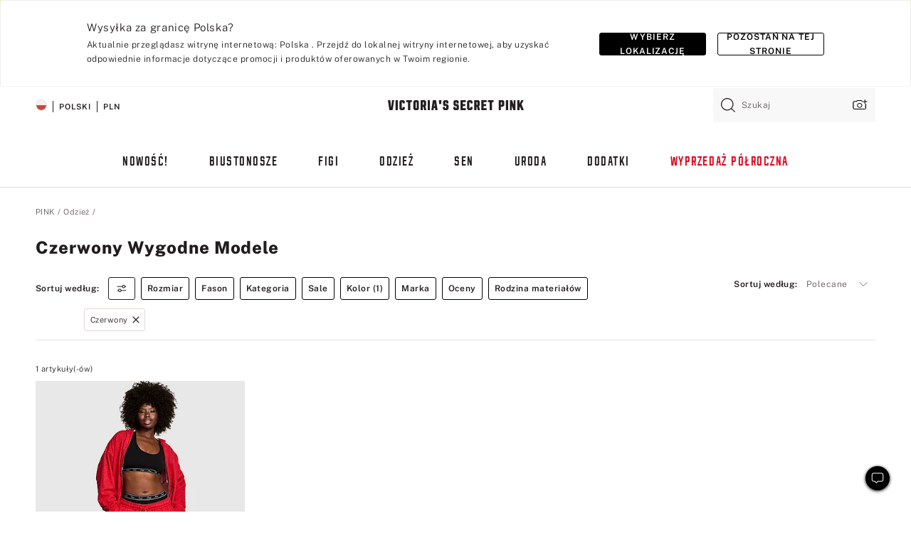

--- FILE ---
content_type: text/html;charset=UTF-8
request_url: https://pl.victoriassecret.com/pl/pink/tops-and-bottoms/cozy?filter=color%3ARed
body_size: 4869
content:
<!DOCTYPE html><html lang="pl" class="desktop " data-theme="pink" data-brand="pink" data-basic="true"><head><script id="earlyBootstrap">(()=>{const e=document.cookie,t=e.indexOf("APPTYPE="),a=document.documentElement.classList,s=document.currentScript.dataset;if(t>=0){a.add("is-app");const i=t+8,r=e.slice(i);let n="";r.startsWith("IOSHANDHELD")?(a.add("is-app-ios"),s.appPlatform="ios",n=e.slice(i+12)):r.startsWith("ANDROIDHANDHELD")&&(a.add("is-app-android"),s.appPlatform="android",n=e.slice(i+16)),n.startsWith("VS")?s.appBrand="vs":n.startsWith("PN")&&(s.appBrand="pn"),s.appPlatform&&s.appBrand&&(s.appType=s.appPlatform+"-"+s.appBrand)}if(("true"===new URL(window.location.href).searchParams.get("isNativeShopTabEnabled")||"true"===sessionStorage.getItem("isNativeShopTabEnabled"))&&(document.documentElement.classList.add("is-native-shop-tab-enabled"),sessionStorage.setItem("isNativeShopTabEnabled","true")),performance.getEntriesByType)for(const{serverTiming:e}of performance.getEntriesByType("navigation"))if(e)for(const{name:t,description:a}of e)"ssrStatus"===t?s.ssrStatus=a:"basicStatus"===t?s.basicStatus=a:"renderSource"===t?s.renderSource=a:"peceActive"===t&&(s.peceActive=a)})();</script><meta charSet="utf-8"/><meta name="viewport" id="viewport-settings" content="width=device-width, initial-scale=1, minimum-scale=1"/><meta property="og:type" content="website"/><meta property="og:site_name" content="Victoria&#x27;s Secret"/><meta name="twitter:site" content="@VictoriasSecret"/><meta property="og:image" content="https://www.victoriassecret.com/assets/m4962-Um5P08hyQ0YL8s9SLn9RQ/images/pink-share.png"/><meta name="twitter:card" content="summary_large_image"/><meta property="og:title" content="Wygodne modele – PINK"/><meta name="description" content="Poznaj naszą kolekcję Wygodne modele – PINK, aby znaleźć najbardziej efektowny fason dla siebie. Tylko w kolekcji PINK."/><meta property="og:description" content="Poznaj naszą kolekcję Wygodne modele – PINK, aby znaleźć najbardziej efektowny fason dla siebie. Tylko w kolekcji PINK."/><link rel="icon" sizes="48x48" href="https://pl.victoriassecret.com/assets/m4962-Um5P08hyQ0YL8s9SLn9RQ/favicon.ico"/><link rel="apple-touch-icon" sizes="180x180" href="https://www.victoriassecret.com/assets/m4962-Um5P08hyQ0YL8s9SLn9RQ/images/apple-touch-icon.png"/><link rel="apple-touch-icon" href="https://www.victoriassecret.com/assets/m4962-Um5P08hyQ0YL8s9SLn9RQ/images/apple-touch-icon.png"/><link rel="icon" sizes="192x192" href="https://www.victoriassecret.com/assets/m4962-Um5P08hyQ0YL8s9SLn9RQ/images/android-chrome-192x192.png"/><meta name="format-detection" content="telephone=no"/> <link rel="alternate" mpdisurl href="https://www.victoriassecret.com/us/pink/tops-and-bottoms/cozy" hrefLang="x-default"/><link rel="alternate" mpdisurl href="https://www.victoriassecret.com/at/pink/tops-and-bottoms/cozy" hrefLang="en-AT"/><link rel="alternate" mpdisurl href="https://www.victoriassecret.com/au/pink/tops-and-bottoms/cozy" hrefLang="en-AU"/><link rel="alternate" mpdisurl href="https://www.victoriassecret.com/be/pink/tops-and-bottoms/cozy" hrefLang="en-BE"/><link rel="alternate" mpdisurl href="https://www.victoriassecret.com/ca/pink/tops-and-bottoms/cozy" hrefLang="en-CA"/><link rel="alternate" mpdisurl href="https://www.victoriassecret.com/ch/pink/tops-and-bottoms/cozy" hrefLang="en-CH"/><link rel="alternate" mpdisurl href="https://www.victoriassecret.com/cz/pink/tops-and-bottoms/cozy" hrefLang="en-CZ"/><link rel="alternate" mpdisurl href="https://www.victoriassecret.com/de/pink/tops-and-bottoms/cozy" hrefLang="en-DE"/><link rel="alternate" mpdisurl href="https://www.victoriassecret.com/fr/pink/tops-and-bottoms/cozy" hrefLang="en-FR"/><link rel="alternate" mpdisurl href="https://www.victoriassecret.com/gr/pink/tops-and-bottoms/cozy" hrefLang="en-GR"/><link rel="alternate" mpdisurl href="https://www.victoriassecret.com/hk/pink/tops-and-bottoms/cozy" hrefLang="en-HK"/><link rel="alternate" mpdisurl href="https://www.victoriassecret.com/in/pink/tops-and-bottoms/cozy" hrefLang="en-IN"/><link rel="alternate" mpdisurl href="https://www.victoriassecret.com/jp/pink/tops-and-bottoms/cozy" hrefLang="en-JP"/><link rel="alternate" mpdisurl href="https://www.victoriassecret.com/kr/pink/tops-and-bottoms/cozy" hrefLang="en-KR"/><link rel="alternate" mpdisurl href="https://www.victoriassecret.com/mx/pink/tops-and-bottoms/cozy" hrefLang="en-MX"/><link rel="alternate" mpdisurl href="https://www.victoriassecret.com/nl/pink/tops-and-bottoms/cozy" hrefLang="en-NL"/><link rel="alternate" mpdisurl href="https://www.victoriassecret.com/no/pink/tops-and-bottoms/cozy" hrefLang="en-NO"/><link rel="alternate" mpdisurl href="https://www.victoriassecret.com/nz/pink/tops-and-bottoms/cozy" hrefLang="en-NZ"/><link rel="alternate" mpdisurl href="https://www.victoriassecret.com/ro/pink/tops-and-bottoms/cozy" hrefLang="en-RO"/><link rel="alternate" mpdisurl href="https://www.victoriassecret.com/se/pink/tops-and-bottoms/cozy" hrefLang="en-SE"/><link rel="alternate" mpdisurl href="https://www.victoriassecret.com/sg/pink/tops-and-bottoms/cozy" hrefLang="en-SG"/><link rel="alternate" mpdisurl href="https://www.victoriassecret.com/sk/pink/tops-and-bottoms/cozy" hrefLang="en-SK"/><link rel="alternate" mpdisurl href="https://www.victoriassecret.com/us/pink/tops-and-bottoms/cozy" hrefLang="en-US"/><link rel="alternate" mpdisurl href="https://fr.victoriassecret.com/be/pink/tops-and-bottoms/cozy" hrefLang="fr-BE"/><link rel="alternate" mpdisurl href="https://fr.victoriassecret.com/bf/pink/tops-and-bottoms/cozy" hrefLang="fr-BF"/><link rel="alternate" mpdisurl href="https://fr.victoriassecret.com/ch/pink/tops-and-bottoms/cozy" hrefLang="fr-CH"/><link rel="alternate" mpdisurl href="https://fr.victoriassecret.com/fr/pink/tops-and-bottoms/cozy" hrefLang="fr-FR"/><link rel="alternate" mpdisurl href="https://frca.victoriassecret.com/ca/pink/tops-and-bottoms/cozy" hrefLang="fr-CA"/><link rel="alternate" mpdisurl href="https://de.victoriassecret.com/at/pink/tops-and-bottoms/cozy" hrefLang="de-AT"/><link rel="alternate" mpdisurl href="https://de.victoriassecret.com/ch/pink/tops-and-bottoms/cozy" hrefLang="de-CH"/><link rel="alternate" mpdisurl href="https://de.victoriassecret.com/de/pink/tops-and-bottoms/cozy" hrefLang="de-DE"/><link rel="alternate" mpdisurl href="https://it.victoriassecret.com/it/pink/tops-and-bottoms/cozy" hrefLang="it-IT"/><link rel="alternate" mpdisurl href="https://ja.victoriassecret.com/jp/pink/tops-and-bottoms/cozy" hrefLang="ja-JP"/><link rel="alternate" mpdisurl href="https://ko.victoriassecret.com/kr/pink/tops-and-bottoms/cozy" hrefLang="ko-KR"/><link rel="alternate" mpdisurl href="https://pl.victoriassecret.com/pl/pink/tops-and-bottoms/cozy" hrefLang="pl-PL"/><link rel="alternate" mpdisurl href="https://es.victoriassecret.com/es/pink/tops-and-bottoms/cozy" hrefLang="es-ES"/><link rel="alternate" mpdisurl href="https://sp.victoriassecret.com/ar/pink/tops-and-bottoms/cozy" hrefLang="es-AR"/><link rel="alternate" mpdisurl href="https://sp.victoriassecret.com/bo/pink/tops-and-bottoms/cozy" hrefLang="es-BO"/><link rel="alternate" mpdisurl href="https://sp.victoriassecret.com/bz/pink/tops-and-bottoms/cozy" hrefLang="es-BZ"/><link rel="alternate" mpdisurl href="https://sp.victoriassecret.com/cl/pink/tops-and-bottoms/cozy" hrefLang="es-CL"/><link rel="alternate" mpdisurl href="https://sp.victoriassecret.com/co/pink/tops-and-bottoms/cozy" hrefLang="es-CO"/><link rel="alternate" mpdisurl href="https://sp.victoriassecret.com/cr/pink/tops-and-bottoms/cozy" hrefLang="es-CR"/><link rel="alternate" mpdisurl href="https://sp.victoriassecret.com/do/pink/tops-and-bottoms/cozy" hrefLang="es-DO"/><link rel="alternate" mpdisurl href="https://sp.victoriassecret.com/ec/pink/tops-and-bottoms/cozy" hrefLang="es-EC"/><link rel="alternate" mpdisurl href="https://sp.victoriassecret.com/gt/pink/tops-and-bottoms/cozy" hrefLang="es-GT"/><link rel="alternate" mpdisurl href="https://sp.victoriassecret.com/hn/pink/tops-and-bottoms/cozy" hrefLang="es-HN"/><link rel="alternate" mpdisurl href="https://sp.victoriassecret.com/mx/pink/tops-and-bottoms/cozy" hrefLang="es-MX"/><link rel="alternate" mpdisurl href="https://sp.victoriassecret.com/ni/pink/tops-and-bottoms/cozy" hrefLang="es-NI"/><link rel="alternate" mpdisurl href="https://sp.victoriassecret.com/pa/pink/tops-and-bottoms/cozy" hrefLang="es-PA"/><link rel="alternate" mpdisurl href="https://sp.victoriassecret.com/pe/pink/tops-and-bottoms/cozy" hrefLang="es-PE"/><link rel="alternate" mpdisurl href="https://sp.victoriassecret.com/py/pink/tops-and-bottoms/cozy" hrefLang="es-PY"/><link rel="alternate" mpdisurl href="https://sp.victoriassecret.com/sv/pink/tops-and-bottoms/cozy" hrefLang="es-SV"/><link rel="alternate" mpdisurl href="https://sp.victoriassecret.com/us/pink/tops-and-bottoms/cozy" hrefLang="es-US"/><link rel="alternate" mpdisurl href="https://sp.victoriassecret.com/uy/pink/tops-and-bottoms/cozy" hrefLang="es-UY"/><link rel="alternate" mpdisurl href="https://sp.victoriassecret.com/ve/pink/tops-and-bottoms/cozy" hrefLang="es-VE"/><link rel="alternate" mpdisurl href="https://nl.victoriassecret.com/nl/pink/tops-and-bottoms/cozy" hrefLang="nl-NL"/><link href="https://pl.victoriassecret.com/assets/m4962-Um5P08hyQ0YL8s9SLn9RQ/templates/ssr-collection/desktop/style.css" rel="stylesheet"/><title>Wygodne modele – PINK</title><style data-styled="" data-styled-version="5.3.9">.huVxo{-webkit-animation:fadein 1s ease-in;animation:fadein 1s ease-in;margin:0 auto;}/*!sc*/
@-webkit-keyframes fadein{0%{opacity:0;}50%{opacity:0;}100%{opacity:1;}}/*!sc*/
@keyframes fadein{0%{opacity:0;}50%{opacity:0;}100%{opacity:1;}}/*!sc*/
data-styled.g1493[id="sc-hhncp1-0"]{content:"huVxo,"}/*!sc*/
.hIWGSz{position:absolute;inset:0;display:-webkit-box;display:-webkit-flex;display:-ms-flexbox;display:flex;-webkit-box-pack:center;-webkit-justify-content:center;-ms-flex-pack:center;justify-content:center;-webkit-align-items:center;-webkit-box-align:center;-ms-flex-align:center;align-items:center;}/*!sc*/
data-styled.g1494[id="sc-17pbkyn-0"]{content:"hIWGSz,"}/*!sc*/
.kyFYCC{bottom:-100px;right:0;margin:1rem;-webkit-animation:slidein 750ms ease-out 10s forwards;animation:slidein 750ms ease-out 10s forwards;}/*!sc*/
data-styled.g1495[id="sc-17pbkyn-1"]{content:"kyFYCC,"}/*!sc*/
.jMLnnC{position:absolute;top:0;width:100%;}/*!sc*/
.jMLnnC .fabric-masthead-static-brandbar{width:100%;margin:0;}/*!sc*/
.jMLnnC .fabric-masthead-static-brandbar > .fabric-masthead-static-brandbar-smo-holder{height:40px;background-color:#f9e2e7;}/*!sc*/
.jMLnnC .fabric-masthead-static-brandbar > .fabric-masthead-static-brandbar-container{height:40px;background-color:#f7f7f8;}/*!sc*/
.jMLnnC .fabric-masthead-logo-area{width:100%;-webkit-box-pack:center;-webkit-justify-content:center;-ms-flex-pack:center;justify-content:center;-webkit-justify-content:center;}/*!sc*/
.jMLnnC .fabric-masthead-logo-area.fabric-layout-breakpoints .fabric-static-masthead-logo{-webkit-flex:0 0 275px;-ms-flex:0 0 275px;flex:0 0 275px;height:40px;margin:24px auto 50px;background-color:#f5f5f6;border-radius:3px;}/*!sc*/
.jMLnnC .fabric-masthead-category-nav-item .fabric-masthead-category-nav-link{height:20px;width:90px;background-color:#f5f5f6;padding:0.334rem 0.334rem 0.334rem 4px;display:block;text-transform:uppercase;position:relative;}/*!sc*/
.jMLnnC .fabric-masthead-category-nav-item{margin-right:20px;border-radius:3px;}/*!sc*/
.jMLnnC .fabric-masthead-logo-area{display:-webkit-box;display:-webkit-flex;display:-ms-flexbox;display:flex;height:115px;-webkit-box-pack:justify;-webkit-justify-content:space-between;-ms-flex-pack:justify;justify-content:space-between;-webkit-align-items:center;-webkit-box-align:center;-ms-flex-align:center;align-items:center;}/*!sc*/
.jMLnnC .fabric-masthead-category-nav-menu{width:944px;display:-webkit-box;display:-webkit-flex;display:-ms-flexbox;display:flex;margin:0 auto;-webkit-box-pack:justify;-webkit-justify-content:space-between;-ms-flex-pack:justify;justify-content:space-between;-webkit-align-items:center;-webkit-box-align:center;-ms-flex-align:center;align-items:center;}/*!sc*/
[data-device='desktop'] .sc-d7p3b7-0 .fabric-masthead-category-nav-item{padding-bottom:0.334rem;}/*!sc*/
data-styled.g1496[id="sc-d7p3b7-0"]{content:"jMLnnC,"}/*!sc*/
</style><link rel="preconnect" href="https://pl-api.victoriassecret.com/" crossorigin="use-credentials"/>
<link rel="stylesheet" type="text/css" href="https://pl.victoriassecret.com/custom_CSS/mpCSS.css?mp=check2">
</head><body class="fabric pink"><div class="fabric-toast-traffic-control"></div><div class="reactContainer" id="componentContainer" data-hydrate="true"><header class="fabric-masthead-component sc-d7p3b7-0 jMLnnC"><div class="fabric-masthead-static-brandbar"><div class="fabric-masthead-static-brandbar-smo-holder"></div><div class="fabric-masthead-static-brandbar-container"></div></div><div class="fabric-masthead-logo-area fabric-layout-breakpoints"><h1 class="fabric-static-masthead-logo"></h1></div><nav class="fabric-masthead-static-category-nav-component"><ul class="fabric-masthead-category-nav-menu" role="menu"><li class="fabric-masthead-category-nav-item" role="none"><a class="fabric-masthead-category-nav-link"></a></li><li class="fabric-masthead-category-nav-item" role="none"><a class="fabric-masthead-category-nav-link"></a></li><li class="fabric-masthead-category-nav-item" role="none"><a class="fabric-masthead-category-nav-link"></a></li><li class="fabric-masthead-category-nav-item" role="none"><a class="fabric-masthead-category-nav-link"></a></li><li class="fabric-masthead-category-nav-item" role="none"><a class="fabric-masthead-category-nav-link"></a></li><li class="fabric-masthead-category-nav-item" role="none"><a class="fabric-masthead-category-nav-link"></a></li><li class="fabric-masthead-category-nav-item" role="none"><a class="fabric-masthead-category-nav-link"></a></li><li class="fabric-masthead-category-nav-item" role="none"><a class="fabric-masthead-category-nav-link"></a></li><li class="fabric-masthead-category-nav-item" role="none"><a class="fabric-masthead-category-nav-link"></a></li></ul></nav></header><div class="fabric-page-loading"><div class="fabric-page-spinner sc-17pbkyn-0 hIWGSz"><div class="fabric-spinner-element sc-hhncp1-0 huVxo"><div><span class="fabric-hide-a11y-element">Ładowanie...</span></div><div></div><div></div><div></div><div></div><div></div><div></div><div></div><div></div><div></div><div></div><div></div></div></div><div class="fabric-toast-utility static-site"><div class="toast-container"><strong>Ładowanie strony trwa dłużej niż przewidywano.</strong></div></div></div></div><div class="fabric-dialog-container"></div><div class="fabric-salesforce-chat-dialog"></div><script id="brastrap-data" type="application/json">{"endpoints":[{"key":"analyticsCore","context":"analytics","version":"v3","path":"global","www":false,"pci":false},{"key":"authStatus","context":"auth","version":"v27","path":"status","method":"POST","prioritized":true,"www":false,"pci":false},{"key":"featureFlags","context":"experience","version":"v4","path":"feature-flags","www":false,"pci":false,"prioritized":true,"timeout":7000,"queryWhitelist":["cm_mmc"]},{"key":"countryList","context":"settings","version":"v3","path":"countries","www":false,"pci":false},{"key":"languageList","context":"settings","version":"v3","path":"languages","www":false,"pci":false},{"key":"dataPrivacyRightsGPCSettings","context":"dataprivacyrights","version":"v7","path":"jwt","www":false,"pci":false},{"key":"zipGating","context":"gatingexperience","version":"v1","path":"sddgating","www":false,"pci":false,"prioritized":true},{"key":"environment","context":"assets","version":"m4962-Um5P08hyQ0YL8s9SLn9RQ","path":"settings.json","www":true,"pci":false},{"key":"navigations","context":"navigations","version":"v9","path":"navigations?channel=victorias-secret-desktop-tablet-eu","www":false,"pci":false,"queryWhitelist":["cm_mmc"]},{"key":"bagCount","context":"orders","version":"v38","path":"bag/count","www":false,"pci":false,"overrides":{"featureFlags.dimensions[dimension=F302].active=C":{"version":"v39","path":"bag/count"}}},{"key":"breadcrumbs","context":"breadcrumbs","version":"v4","path":"breadcrumbs?collectionId=692d5932-d182-4649-9332-25c5a2fdb777","www":false,"pci":false,"queryWhitelist":["collectionId"]},{"key":"collectionPage","context":"collectionheaders","version":"v9","path":"?collectionId=692d5932-d182-4649-9332-25c5a2fdb777","www":false,"pci":false,"queryWhitelist":["cm_mmc"]},{"key":"collectionEnsembles","context":"stacksensemble","version":"v4","path":"?brand=pink&collectionId=692d5932-d182-4649-9332-25c5a2fdb777","www":false,"pci":false,"queryWhitelist":["cm_mmc","brand","stackId"]},{"key":"collectionFilters","context":"filters","version":"v21","path":"?collectionId=692d5932-d182-4649-9332-25c5a2fdb777&isPersonalized=true","www":false,"pci":false,"queryWhitelist":["filter","storeId","isFilterEnhanced"],"overrides":{"featureFlags.dimensions[dimension=F810].active=C":{"path":"?collectionId=692d5932-d182-4649-9332-25c5a2fdb777&isPersonalized=true&isFilterEnhanced=true"},"featureFlags.dimensions[dimension=F539].active=C":{"version":"v22"},"featureFlags.dimensions[dimension=F539].active=D":{"version":"v23"}}},{"key":"collectionStacks","context":"stacks","version":"v41","path":"?brand=pink&collectionId=692d5932-d182-4649-9332-25c5a2fdb777&orderBy={{orderBy}}&maxSwatches=8&isPersonalized=true&isWishlistEnabled=true&recCues=true","www":false,"pci":false,"queryWhitelist":["cm_mmc","brand","filter","orderBy","stackId","storeId"],"overrides":{"featureFlags.dimensions[dimension=F809].active=C":{"version":"v42"},"featureFlags.dimensions[dimension=F539].active=C":{"version":"v43"},"featureFlags.dimensions[dimension=F539].active=C&&featureFlags.dimensions[dimension=F809].active=C":{"version":"v44"},"featureFlags.dimensions[dimension=F539].active=D":{"version":"v45"},"featureFlags.dimensions[dimension=F539].active=D&&featureFlags.dimensions[dimension=F809].active=C":{"version":"v46"}}},{"key":"brandConfigs","context":"settings","version":"v3","path":"brandconfigs?brand=pink&region=international","www":false,"pci":false,"queryWhitelist":["brand","region"]}],"icons":["/assets/m4962-Um5P08hyQ0YL8s9SLn9RQ/react/icon/brand.svg","/assets/m4962-Um5P08hyQ0YL8s9SLn9RQ/react/icon/main.svg","/assets/m4962-Um5P08hyQ0YL8s9SLn9RQ/react/icon/third-party.svg","/assets/m4962-Um5P08hyQ0YL8s9SLn9RQ/react/icon/exclude.svg"],"scripts":[],"settings":{"apiUrl":"https://pl-api.victoriassecret.com","pciApiUrl":"https://api2.victoriassecret.com"}}</script><script id="reactLibrary" src="https://www.victoriassecret.com/assets/m4962-Um5P08hyQ0YL8s9SLn9RQ/desktop/react-18.js" defer=""></script><script id="sentryReactSdk" src="https://www.victoriassecret.com/assets/m4962-Um5P08hyQ0YL8s9SLn9RQ/desktop/sentry-react-sdk.js" defer=""></script><script id="brastrap" src="https://pl.victoriassecret.com/assets/m4962-Um5P08hyQ0YL8s9SLn9RQ/brastrap.js" defer=""></script><!-- mp_trans_schedule_disable_start 149 --><script id="clientProps" type="application/json">{"apiData":{"cmsPage":{"oldPath":"","path":"/pink/tops-and-bottoms/cozy","template":"collection","collectionId":"692d5932-d182-4649-9332-25c5a2fdb777","channel":"victorias-secret-desktop-tablet-eu","meta":{"id":"692d5932-d182-4649-9332-25c5a2fdb777","name":"","language":"","title":"Wygodne modele","displayOn":"desktop","seoEvergreen":"false","metaTitle":"Cozy Shop - PINK","metaDescription":"Poznaj naszą kolekcję Wygodne modele – PINK, aby znaleźć najbardziej efektowny fason dla siebie. Tylko w kolekcji PINK.","canonicalUrl":"https://pl.victoriassecret.com/pl/pink/tops-and-bottoms/cozy"},"analytics":{"page_category":"Cozy Shop collection","category_id":"TOPS-AND-BOTTOMS","page_type":"collection","page_category_id":"PINK|TOPS-AND-BOTTOMS|COZY","parent_category_id":"PINK|TOPS-AND-BOTTOMS"},"redirect":{}}},"apiResponses":{},"brand":"pink","buildId":"m4962-Um5P08hyQ0YL8s9SLn9RQ","category":"tops-and-bottoms","cmsPageChannel":"victorias-secret-desktop-tablet-eu","countryCode":"pl","deployEnv":{"wwwOrigin":"https://pl.victoriassecret.com/","apiOrigin":"https://pl-api.victoriassecret.com","apiPciOrigin":"https://api2.victoriassecret.com","languageDomainSuffix":".victoriassecret.com","englishDomainPrefix":"www","assetsOrigin":"https://pl.victoriassecret.com/","assetsContext":"/assets","languageDomains":{"de.victoriassecret.com":{"domainCode":"de"},"es.victoriassecret.com":{"domainCode":"es"},"fr.victoriassecret.com":{"domainCode":"fr"},"frca.victoriassecret.com":{"domainCode":"frca"},"it.victoriassecret.com":{"domainCode":"it"},"ja.victoriassecret.com":{"domainCode":"ja"},"ko.victoriassecret.com":{"domainCode":"ko"},"pl.victoriassecret.com":{"domainCode":"pl"},"sp.victoriassecret.com":{"domainCode":"sp"}}},"deviceType":"desktop","deployEnvName":"production","endpoints":[{"key":"analyticsCore","context":"analytics","version":"v3","path":"global","www":false,"pci":false},{"key":"authStatus","context":"auth","version":"v27","path":"status","method":"POST","prioritized":true,"www":false,"pci":false},{"key":"featureFlags","context":"experience","version":"v4","path":"feature-flags","www":false,"pci":false,"prioritized":true,"timeout":7000,"queryWhitelist":["cm_mmc"]},{"key":"countryList","context":"settings","version":"v3","path":"countries","www":false,"pci":false},{"key":"languageList","context":"settings","version":"v3","path":"languages","www":false,"pci":false},{"key":"dataPrivacyRightsGPCSettings","context":"dataprivacyrights","version":"v7","path":"jwt","www":false,"pci":false},{"key":"zipGating","context":"gatingexperience","version":"v1","path":"sddgating","www":false,"pci":false,"prioritized":true},{"key":"environment","context":"assets","version":"m4962-Um5P08hyQ0YL8s9SLn9RQ","path":"settings.json","www":true,"pci":false},{"key":"navigations","context":"navigations","version":"v9","path":"navigations?channel=victorias-secret-desktop-tablet-eu","www":false,"pci":false,"queryWhitelist":["cm_mmc"]},{"key":"bagCount","context":"orders","version":"v38","path":"bag/count","www":false,"pci":false,"overrides":{"featureFlags.dimensions[dimension=F302].active=C":{"version":"v39","path":"bag/count"}}},{"key":"breadcrumbs","context":"breadcrumbs","version":"v4","path":"breadcrumbs?collectionId=692d5932-d182-4649-9332-25c5a2fdb777","www":false,"pci":false,"queryWhitelist":["collectionId"]},{"key":"collectionPage","context":"collectionheaders","version":"v9","path":"?collectionId=692d5932-d182-4649-9332-25c5a2fdb777","www":false,"pci":false,"queryWhitelist":["cm_mmc"]},{"key":"collectionEnsembles","context":"stacksensemble","version":"v4","path":"?brand=pink&collectionId=692d5932-d182-4649-9332-25c5a2fdb777","www":false,"pci":false,"queryWhitelist":["cm_mmc","brand","stackId"]},{"key":"collectionFilters","context":"filters","version":"v21","path":"?collectionId=692d5932-d182-4649-9332-25c5a2fdb777&isPersonalized=true","www":false,"pci":false,"queryWhitelist":["filter","storeId","isFilterEnhanced"],"overrides":{"featureFlags.dimensions[dimension=F810].active=C":{"path":"?collectionId=692d5932-d182-4649-9332-25c5a2fdb777&isPersonalized=true&isFilterEnhanced=true"},"featureFlags.dimensions[dimension=F539].active=C":{"version":"v22"},"featureFlags.dimensions[dimension=F539].active=D":{"version":"v23"}}},{"key":"collectionStacks","context":"stacks","version":"v41","path":"?brand=pink&collectionId=692d5932-d182-4649-9332-25c5a2fdb777&orderBy={{orderBy}}&maxSwatches=8&isPersonalized=true&isWishlistEnabled=true&recCues=true","www":false,"pci":false,"queryWhitelist":["cm_mmc","brand","filter","orderBy","stackId","storeId"],"overrides":{"featureFlags.dimensions[dimension=F809].active=C":{"version":"v42"},"featureFlags.dimensions[dimension=F539].active=C":{"version":"v43"},"featureFlags.dimensions[dimension=F539].active=C&&featureFlags.dimensions[dimension=F809].active=C":{"version":"v44"},"featureFlags.dimensions[dimension=F539].active=D":{"version":"v45"},"featureFlags.dimensions[dimension=F539].active=D&&featureFlags.dimensions[dimension=F809].active=C":{"version":"v46"}}},{"key":"brandConfigs","context":"settings","version":"v3","path":"brandconfigs?brand=pink&region=international","www":false,"pci":false,"queryWhitelist":["brand","region"]}],"languageCode":"pl","react18Mode":false,"renderType":"basic","sanitizedUrl":"https://pl.victoriassecret.com/pl/pink/tops-and-bottoms/cozy","timestamp":1768836176983,"enableSentry":true}</script><!-- mp_trans_schedule_disable_end 149 --><script src="https://pl.victoriassecret.com/assets/m4962-Um5P08hyQ0YL8s9SLn9RQ/desktop/runtime.js" defer=""></script><script src="https://pl.victoriassecret.com/assets/m4962-Um5P08hyQ0YL8s9SLn9RQ/desktop/5641.js" defer=""></script><script src="https://pl.victoriassecret.com/assets/m4962-Um5P08hyQ0YL8s9SLn9RQ/desktop/573.js" defer=""></script><script src="https://pl.victoriassecret.com/assets/m4962-Um5P08hyQ0YL8s9SLn9RQ/desktop/6863.js" defer=""></script><script src="https://pl.victoriassecret.com/assets/m4962-Um5P08hyQ0YL8s9SLn9RQ/desktop/9300.js" defer=""></script><script src="https://pl.victoriassecret.com/assets/m4962-Um5P08hyQ0YL8s9SLn9RQ/desktop/8776.js" defer=""></script><script src="https://pl.victoriassecret.com/assets/m4962-Um5P08hyQ0YL8s9SLn9RQ/desktop/1440.js" defer=""></script><script src="https://pl.victoriassecret.com/assets/m4962-Um5P08hyQ0YL8s9SLn9RQ/desktop/5801.js" defer=""></script><script src="https://pl.victoriassecret.com/assets/m4962-Um5P08hyQ0YL8s9SLn9RQ/desktop/2316.js" defer=""></script><script src="https://pl.victoriassecret.com/assets/m4962-Um5P08hyQ0YL8s9SLn9RQ/desktop/685.js" defer=""></script><script src="https://pl.victoriassecret.com/assets/m4962-Um5P08hyQ0YL8s9SLn9RQ/desktop/6817.js" defer=""></script><script src="https://pl.victoriassecret.com/assets/m4962-Um5P08hyQ0YL8s9SLn9RQ/desktop/420.js" defer=""></script><script src="https://pl.victoriassecret.com/assets/m4962-Um5P08hyQ0YL8s9SLn9RQ/desktop/1405.js" defer=""></script><script src="https://pl.victoriassecret.com/assets/m4962-Um5P08hyQ0YL8s9SLn9RQ/templates/ssr-collection/desktop/index.js" defer=""></script><style type="text/css">/*MP#1082*/@media only screen and (max-width:1200px){.shop-by-style-carousel > div{height:310px;overflow:visible;}}</style></body>
<!-- MP Google Tag Manager -->
<script nonce="mpgtmdply">(function(w,d,s,l,i){w[l]=w[l]||[];w[l].push({'gtm.start':
new Date().getTime(),event:'gtm.js'});var f=d.getElementsByTagName(s)[0],
j=d.createElement(s),dl=l!='dataLayer'?'&l='+l:'';j.async=true;j.src=
'https://www.googletagmanager.com/gtm.js?id='+i+dl;f.parentNode.insertBefore(j,f);
})(window,document,'script','mpDataLayer','GTM-NKJ73QTQ');</script>
<!-- End Google Tag Manager -->

<!-- MP Google Tag Manager (noscript) -->
<noscript><iframe src="https://www.googletagmanager.com/ns.html?id=GTM-NKJ73QTQ"
height="0" width="0" style="display:none;visibility:hidden"></iframe></noscript>
<!-- End Google Tag Manager (noscript) -->

<!--Processed by MotionPoint's TransMotion (r) translation engine v22.36.0 12/23/2025. Copyright© 2003-2026 MotionPoint Corporation. All Rights Reserved. This product is protected under one or more of the following US patents: 7584216, 7580960, 7627479, 7627817, 7996417, 8065294. Other patents pending.--></html>

--- FILE ---
content_type: text/javascript;charset=UTF-8
request_url: https://pl.victoriassecret.com/assets/m4962-Um5P08hyQ0YL8s9SLn9RQ/desktop/685.js
body_size: 6105
content:
try{!function(){var e="undefined"!=typeof window?window:"undefined"!=typeof global?global:"undefined"!=typeof globalThis?globalThis:"undefined"!=typeof self?self:{},t=(new e.Error).stack;t&&(e._sentryDebugIds=e._sentryDebugIds||{},e._sentryDebugIds[t]="dba37080-06cb-4a15-9e7c-9c4ada2cdd8c",e._sentryDebugIdIdentifier="sentry-dbid-dba37080-06cb-4a15-9e7c-9c4ada2cdd8c")}()}catch(e){}!function(){var e="undefined"!=typeof window?window:"undefined"!=typeof global?global:"undefined"!=typeof globalThis?globalThis:"undefined"!=typeof self?self:{};e._sentryModuleMetadata=e._sentryModuleMetadata||{},e._sentryModuleMetadata[(new e.Error).stack]=function(e){for(var t=1;t<arguments.length;t++){var a=arguments[t];if(null!=a)for(var r in a)a.hasOwnProperty(r)&&(e[r]=a[r])}return e}({},e._sentryModuleMetadata[(new e.Error).stack],{"_sentryBundlerPluginAppKey:fewd-flagship":!0})}(),("undefined"!=typeof window?window:"undefined"!=typeof global?global:"undefined"!=typeof globalThis?globalThis:"undefined"!=typeof self?self:{}).SENTRY_RELEASE={id:"flagship-m4962"},(self.webpackChunk_vsdp_flagship=self.webpackChunk_vsdp_flagship||[]).push([[685],{60685:(e,t,a)=>{a.d(t,{A:()=>B});var r=a(78795),i=a(64856),n=a(41552),s=a(11353);function o(e){return r.FF(r.Ge(e),{value:""})}const l=["Karta Angel","Karta Angel VIP","Angel Forever"],d=["Posiadaczka karty","Posiadaczka srebrnej karty","Posiadaczka złotej karty","Jestem posiadaczem(-czką) karty Victoria's Secret"],u={ERROR_ACCESS_DENIED:"Niewystarczające uprawnienia do wykonania operacji",ERROR_DUPLICATE_SUBMISSION:"Zduplikowane zgłoszenie",ERROR_FORM_DUPLICATE:"Ta nazwa użytkownika już istnieje.",ERROR_FORM_DUPLICATE_NICKNAME:"Ta nazwa użytkownika już istnieje.",ERROR_FORM_INVALID_EMAILADDRESS:"Adres e-mail ma nieprawidłowy format.",ERROR_FORM_INVALID_IPADDRESS:"Adres IP jest nieprawidłowy.",ERROR_FORM_INVALID_OPTION:"Wybrana opcja została usunięta.",ERROR_FORM_PATTERN_MISMATCH:"Zawartość pola ma nieprawidłowy format.",ERROR_FORM_PROFANITY:"Treść zawiera nieodpowiedni język.",ERROR_FORM_REJECTED:"Zgłoszenie zostało odrzucone.",ERROR_FORM_REQUIRED:"Wymagane pole nie zostało wypełnione.",ERROR_FORM_REQUIRED_EITHER:"Brakuje obu wymaganych parametrów uwierzytelniania hostowanego.",ERROR_FORM_REQUIRED_NICKNAME:"Musisz podać nazwę użytkownika.",ERROR_FORM_REQUIRES_TRUE:'W tym polu wymagana jest wartość właściwa (np. „Musisz zaakceptować regulamin”).',ERROR_FORM_RESTRICTED:'Dostawca treści jest za młody. (np. „Nie można akceptować treści od osób niepełnoletnich poniżej 13 roku życia”.)',ERROR_FORM_STORAGE_PROVIDER_FAILED:"Nie można zapisać przesłanego pliku. Spróbuj go przesłać ponownie później.",ERROR_FORM_SUBMITTED_NICKNAME:"Ten pseudonim został już zgłoszony.",ERROR_FORM_TOO_FEW:"W to pole należy wprowadzić minimalną ilość elementów.",ERROR_FORM_TOO_HIGH:"W tym polu znajduje się zbyt wiele elementów.",ERROR_FORM_TOO_LONG:"W tym polu znajduje się zbyt wiele znaków.",ERROR_FORM_TOO_LOW:"W tym polu znajduje się zbyt mało elementów.",ERROR_FORM_TOO_SHORT:"W tym polu nie ma wystarczającej liczby znaków.",ERROR_FORM_UPLOAD_IO:"Nie można przesłać tego elementu. Upewnij się, że typ pliku jest poprawny.",ERROR_PARAM_DUPLICATE_SUBMISSION:"Zduplikowane zgłoszenia nie są dozwolone dla tego klienta",ERROR_PARAM_INVALID_API_KEY:"Invalid API Key value",ERROR_PARAM_INVALID_CALLBACK:"Invalid JsonP callback function name",ERROR_PARAM_INVALID_FILTER_ATTRIBUTE:"Nieprawidłowa nazwa atrybutu filtra",ERROR_PARAM_INVALID_INCLUDED:"Nieprawidłowa wartość parametru",ERROR_PARAM_INVALID_LIMIT:"Nieprawidłowa wartość graniczna",ERROR_PARAM_INVALID_LOCALE:"Nieprawidłowy kod regionu",ERROR_PARAM_INVALID_OFFSET:"Invalid offset value",ERROR_PARAM_INVALID_PARAMETERS:"Nieprawidłowy parametr w przesyłaniu treści",ERROR_PARAM_INVALID_SORT_ATTRIBUTE:"Nieprawidłowa nazwa atrybutu sortowania",ERROR_PARAM_MISSING_SUBJECT_ID:"W zgłoszeniu brakuje produktu do przesłania. Do przesłania opinii WYMAGANY jest identyfikator produktu.",ERROR_PARAM_MISSING_USER_ID:"Ten klient nie zezwala na nieuwierzytelnione zgłoszenia. Wymagany jest prawidłowy identyfikator użytkownika.",ERROR_REQUEST_LIMIT_REACHED:"Przekroczono limit zapytań, np. zbyt wiele żądań w określonym oknie czasowym",ERROR_UNKNOWN:"Nieznany błąd (na przykład wewnętrzny błąd serwera)",ERROR_UNSUPPORTED:"W przypadku nieobsługiwanych funkcji, klientów itp."},c={1:"Mniejszy",2:"Nieco mniejszy",3:"Zgodne z rozmiarem",4:"Nieco większy",5:"Większy"},R={1:"Zły",2:"Kiepski",3:"Przeciętny",4:"Dobry",5:"Świetny"},f={1:"Zły",2:"Kiepski",3:"Przeciętny",4:"Dobry",5:"Świetny"},m={1:"Zły",2:"Kiepski",3:"Trwały",4:"Dobry",5:"Długotrwały"},v={1:"Subtelny",2:"Lekkie",3:"Przeciętny",4:"Nieco intensywny ",5:"Intense"},g={1:"Zły",2:"Kiepski",3:"Przeciętny",4:"Dobry",5:"Świetny"},h={1:"Zły",2:"Kiepski",3:"Przeciętny",4:"Dobry",5:"Świetny"},b={1:"Nie spełnił oczekiwań",2:"Nieco rozczarowany(-a)",3:"Spełnił oczekiwania",4:"Nieznacznie przekroczył",5:"Przekroczył oczekiwania"},p={"5feetorLess":"5'0 lub mniej","5foot1to5foot3":"5'1-5'3","5foot4to5foot6":"5'4-5'6","5foot7to5foot9":"5'7-5'9","5foot10to6foot0":"5'10-6'0","6foot1to6foot3":"6'1-6'3","6foot4to6foot6":"6'4-6'6","6foot7orAbove":"6'7 lub więcej"};function _(e){return parseFloat(e)/5*100}function A(e){return e?c[e]||"":void 0}function F(e){return e.toDateString().replace(/^\w+\s(\w+)\s/,"$1, ")}function I(e){return 1===parseInt(e,10)?"person":"people"}function O(e){if(e)return"65orOver"===e?"Powyżej 65":e.replace("to","-")}function E(e){if(r.Kg(e))return n.A.init(e,300)}const x=[{src:"Id",dest:"id"},{src:"ProductPageUrl",dest:"url"},{src:"ImageUrl",dest:"image"},{src:"Brand.Id",dest:"brand"},{src:"Name",dest:"name"},{src:"Description",dest:"description"},{src:"SizeAndFitCategory",dest:"sizeAndFitCategory"}];function T(e){const t=e.Includes.Products[e.Results[0].ProductId];return r.OM(t,x)}function w(e){let t=r.Jt(e,"products.Results.0");if(!t)return;const a=r.Jt(e,"detailsLink");return t=r.hZ(t,"SizeAndFitCategory",r.Sb(e,"sizeAndFitCategory","")),a&&(t=r.hZ(t,"ProductPageUrl",a)),t.ImageUrl||(t=r.hZ(t,"ImageUrl",r.Jt(e,"imageUrl"))),r.OM(t,x)}function S(e){return"N/A"===e?"":e}const y=[{src:"AuthorId",dest:"authorId"},{src:"TagDimensions.CardHolder.Values",dest:"cardHolderValues"},{src:"Id",dest:"id"},{src:"Rating",dest:"rating"},{src:"Rating",dest:"ratingWidth",transform:_},{src:"Title",dest:"title",transform:function(e){if(!e)return"(no title)";const t=e.replace(/(?:,\s)?(N\/A)(?:,\s)?/,"");return t.length?t:"(no title)"}},{src:"UserNickname",dest:"userNickname"},{src:"UserLocation",dest:"userLocation"},{src:"ContextDataValues.Age.ValueLabel",dest:"userAge",transform:O},{src:"ContextDataValues.Height.Value",dest:"userHeight",transform:function(e){return e?p[e]||"":void 0}},{src:"SubmissionTime",dest:"submissionTime"},{src:function(){return new Date(this.SubmissionTime)},dest:"submissionDate",transform:F},{src:"ReviewText",dest:"reviewText",transform:E},{src:"Badges.VerifiedPurchaser",dest:"isVerifiedPurchaser",transform:r.Gv},{src:"Badges.PINKCampusRep",dest:"isPinkCampusRep",transform:r.Gv},{src:function(){return`${I(this.TotalPositiveFeedbackCount)} uznał(a) recenzję „${this.Title}” za pomocną. Głosuj, że ta opinia była pomocna.`},dest:"positiveFeedbackSuffix"},{src:"TotalPositiveFeedbackCount",dest:"positiveFeedbackCount"},{src:function(){return`${I(this.TotalPositiveFeedbackCount)} nie uznał(a) recenzji „${this.Title}” za pomocną. Głosuj, że ta opinia nie była pomocna.`},dest:"negativeFeedbackSuffix"},{src:"TotalNegativeFeedbackCount",dest:"negativeFeedbackCount"},{src:"SecondaryRatings.Fit.Value",dest:"fitLabel",transform:A},{src:"ClientResponses",dest:"responses",map:function(e){return e.Response}},{src:"AdditionalFields.Choice.Value",dest:"choiceCode",transform:S},{src:"AdditionalFields.ChoiceName.Value",dest:"choiceName",transform:S},{src:"AdditionalFields.ChoiceSwatch.Value",dest:"choiceSwatch",transform:function(e){if(e&&"undefined"!==e)return s.A.getImageSrc(e,"mobileswatch")}},{src:"AdditionalFields.Generic.Value",dest:"generic"},{src:"AdditionalFields.GenericLabel.Value",dest:"genericLabel"},{src:"AdditionalFields.Size1.Value",dest:"size1",transform:S},{src:"AdditionalFields.Size2.Value",dest:"size2",transform:S},{src:"Photos",dest:"photos",transform:function(e){const t=[];return r.jJ(e,(e=>{t.push({alt:e.Caption,id:e.Id,thumbnailUrl:e.Sizes.thumbnail.Url,fullsizeUrl:e.Sizes.normal.Url})})),t}}];function P(e){return l.indexOf(e)>-1}function C(e){return d.indexOf(e)>-1}function L(e,t){const a=r.yq(t,"cardHolderValues"),i=r.Jt(e,`Includes.Authors[${t.authorId}].ContributorRank`);t.isCardHolder=a.some(C)||a.some(P),t.isTop10="TOP_10"===i,t.isTop50="TOP_50"===i,t.isTop100=function(e){return"TOP_100"===e}(i)}function N(e){const t=r.Jt(e,"ProductData");return e.Results.map((a=>{let n=r.OM(a,y);L(e,n),n=r.hZ(n,"sizePurchased",function(e){const t=r.Jt(e,"sizePurchased",""),a=r.Jt(e,"size1",""),i=r.Jt(e,"size2","");return a?`${a}${i}`:t}(n));const o=r.Jt(a,"ProductId");if(12===o.length){const e=o.substring(0,8),a=o.substring(8),i=r.gR(t,`${e}.choices.${a}`),l=r.Jt(i,"label",""),d=r.Jt(i,"swatchImage","");n=r.hZ(n,"genericId",e,"choiceCode",a,"choiceName",l,"choiceSwatch",s.A.getImageSrc(d,"mobileswatch"))}return n=r.hZ(n,"showProductInfo",Boolean(n.choiceSwatch||n.choiceCode||n.choiceName||n.choiceSwatch||n.size1||n.fitLabel)),n=r.hZ(n,"reportAccordion",{accordionGroup:[{id:n.id,text:"Zgłoś nieodpowiedną opinię",isOpen:!1,content:i.A.generateFormInputs({},{fields:{reportTextarea:{name:"reportTextarea",isTextArea:!0,label:{text:"Powiedz nam, dlaczego uważasz to za nieodpowiednie."},validations:[{type:"string",required:!1}]}}})}]},"accordionControls",{"aria-controls":`fabric-accordion-utility-body-${n.id}`,"aria-expanded":!1}),n}))}const M=[{src:"RatingValue",dest:"value",transform:String},{src:"Count",dest:"count"}],D=[{src:"Value",dest:"value"},{src:"Count",dest:"count"}];function V(e,t){const a=r.Jt(e,t);if(a)return a.map((e=>r.OM(e,D)))}const k=[{src:"RecommendedCount",dest:"numberPositiveReviews"},{src:function(){return this.RecommendedCount/this.TotalReviewCount},dest:"percentPositiveReviews",transform:function(e){return e?`${parseInt(100*e,10)}%`:e}},{src:"AverageOverallRating",dest:"roundedAverageRating",transform:function(e){return e?Math.round(10*parseFloat(e))/10:0}},{src:"SecondaryRatingsAverages.Fit.AverageRating",dest:"averageOverallFitLabel",transform:function(e){return A(function(e){return Math.round(parseFloat(e))}(e))}},{src:"SecondaryRatingsAverages.Comfort.AverageRating",dest:"averageOverallComfortLabel",transform:function(e){const t=Math.round(parseFloat(e));return t?R[t]||"":void 0}},{src:"SecondaryRatingsAverages.Quality.AverageRating",dest:"averageOverallQualityLabel",transform:function(e){const t=Math.round(parseFloat(e));return t?f[t]||"":void 0}},{src:"SecondaryRatingsAverages.ScentLongevity.AverageRating",dest:"averageOverallLongevityLabel",transform:function(e){const t=Math.round(parseFloat(e));return t?m[t]||"":void 0}},{src:"SecondaryRatingsAverages.ScentIntensity.AverageRating",dest:"averageOverallIntensityLabel",transform:function(e){const t=Math.round(parseFloat(e));return t?v[t]||"":void 0}},{src:"SecondaryRatingsAverages.Effectiveness.AverageRating",dest:"averageOverallEffectivenessLabel",transform:function(e){const t=Math.round(parseFloat(e));return t?g[t]||"":void 0}},{src:"SecondaryRatingsAverages.Value.AverageRating",dest:"averageOverallValueLabel",transform:function(e){const t=Math.round(parseFloat(e));return t?h[t]||"":void 0}},{src:"SecondaryRatingsAverages.Expectation.AverageRating",dest:"averageOverallExpectationLabel",transform:function(e){const t=Math.round(parseFloat(e));return t?b[t]||"":void 0}},{src:"TotalReviewCount",dest:"totalReviewCount"},{src:function(){const e={},t=r.Jt(this,"RatingDistribution");return t&&(e.rating=t.map((e=>r.OM(e,M)))),e.purchaseLocation=V(this,"ContextDataDistribution.PurchaseLocation.Values"),e.age=V(this,"ContextDataDistribution.Age.Values"),e.height=V(this,"ContextDataDistribution.Height.Values"),e.readReviews=V(this,"ContextDataDistribution.ReadReviews.Values"),e.verifiedPurchaser=V(this,"ContextDataDistribution.VerifiedPurchaser.Values"),e},dest:"distribution"}];function J(e){const t=e.Includes.Products[e.Results[0].ProductId];return r.OM(t.ReviewStatistics,k)}const U=[{src:"Default",dest:"defaultValue"},{src:"Value",dest:"value"},{src:"MaxLength",dest:"maxLength"},{src:"Required",dest:"required"},{src:"Type",dest:"type"},{src:"Label",dest:"label"},{src:"Id",dest:"id"},{src:"MinLength",dest:"minLength"}],z=[{src:"Value",dest:"value"},{src:"Selected",dest:"selected"},{src:"Label",dest:"label"}];function G(e,t,a,i){return r.jJ(a,(a=>{const n=a.Id;let s,o,l;switch(a.Type){case"Field":s=e[n]||{},o=s.Options,i[n]=r.OM(s,U),o&&(o=o.map((e=>r.OM(e,z)))),i[n].options=o;break;case"Group":l=t[n].SubElements,G(e,t,l,i)}})),i}function H(e){const t={fields:{}};let a;const n=r.gR(e,"Data"),s=r.yq(e,"Form");if(r.u7(n)&&s.length&&(a=G(n.Fields,n.Groups,s,{})),a){if(t.fields.rating={name:"rating",isRadioGroup:!0,isStars:!0,attributes:[{name:"aria-labelledby",value:r.NF("rating")}],label:{text:"Ogólna ocena"},items:[{id:r.NF("rating"),value:"1",label:{text:"Jedna gwiazdka",attributes:[{name:"tabindex",value:"-1"}]}},{id:r.NF("rating"),value:"2",label:{text:"Dwie gwiazdki",attributes:[{name:"tabindex",value:"-1"}]}},{id:r.NF("rating"),value:"3",label:{text:"Trzy gwiazdki",attributes:[{name:"tabindex",value:"-1"}]}},{id:r.NF("rating"),value:"4",label:{text:"Cztery gwiazdki",attributes:[{name:"tabindex",value:"-1"}]}},{id:r.NF("rating"),value:"5",label:{text:"Pięć gwiazdek",attributes:[{name:"tabindex",value:"-1"}]}}],validations:[{type:"string",required:!1}],error:!!r.Jt(n,"Fields.rating.error")&&r.Jt(n,"Fields.rating.error")},a.rating_Fit&&(t.fields.rating_Fit={name:"rating_Fit",isRadioGroup:!0,isSkittles:!0,labelPosition:"above",label:{text:"Ocena dopasowania"},attributes:[{name:"aria-labelledby",value:r.NF("rating_Fit")},{name:"data-label-position",value:"above"}],items:a.rating_Fit.options.map((e=>({id:r.NF("rating_Fit"),value:e.value,checked:e.selected,label:{text:e.label,attributes:[{name:"data-label",value:e.label}]}})))}),t.fields.isrecommended={name:"isrecommended",isRadioGroup:!0,attributes:[{name:"aria-labelledby",value:r.NF("isrecommended")}],label:{text:"Czy poleciłbyś(-abyś) ten produkt?"},items:[{id:r.NF("isrecommended"),label:{text:"Tak",attributes:[{name:"aria-label",value:"Poleciłbym(-abym) ten produkt"}]},value:"true"},{id:r.NF("isrecommended"),label:{text:"Nr",attributes:[{name:"aria-label",value:"Nie poleciłbym(-abym) tego produktu"}]},value:"false"}],validations:[{type:"string",required:!1}],error:!!r.Jt(n,"Fields.isrecommended.error")&&r.Jt(n,"Fields.isrecommended.error")},t.fields.title={type:"text",id:r.NF("title"),isText:!0,name:"title",maxlength:a.title.maxLength,label:{text:"Tytuł opinii"},validations:[{type:"string",required:!1}],error:!!r.Jt(n,"Fields.title.error")&&r.Jt(n,"Fields.title.error")},t.fields.reviewtext={id:r.NF("reviewtext"),name:"reviewtext",isTextArea:!0,minlength:a.reviewtext.minLength,maxlength:a.reviewtext.maxLength,label:{text:"Twoja opinia"},characterCount:{value:50,text:"Znaki"},validations:[{type:"string",required:!1}],error:!!r.Jt(n,"Fields.reviewtext.error")&&r.Jt(n,"Fields.reviewtext.error")},t.fields.usernickname={type:"text",id:r.NF("usernickname"),name:"usernickname",isText:!0,label:{text:"Wyświetlana nazwa"},validations:[{type:"string",required:!1}],error:!!r.Jt(n,"Fields.nickname.error")&&r.Jt(n,"Fields.nickname.error")},t.fields.userlocation={type:"text",id:r.NF("userlocation"),name:"userlocation",isText:!0,maxlength:a.userlocation.maxLength,label:{text:"Lokalizacja (np. Nowy Jork)"},attributes:[{name:"aria-label",value:"Lokalizacja (np. Nowy Jork, Nowy Jork)"}],validations:[{type:"string",required:!1}],error:!!r.Jt(n,"Fields.userlocation.error")&&r.Jt(n,"Fields.userlocation.error")},a.contextdatavalue_Age){const e=o(r.Jt(a,"contextdatavalue_Age.options"));t.fields.contextdatavalue_Age={name:"contextdatavalue_Age",isRadioGroup:!0,label:{text:"Wiek"},attributes:[{name:"aria-labelledby",value:r.NF("contextdatavalue_Age")}],items:e.map((e=>{const{label:t}=e;return{id:r.NF("contextdatavalue_Age"),value:e.value,label:{text:t},attributes:[{name:"aria-label",value:t.length?t.replace("-"," to "):""}]}})).filter((e=>""!==e.label))}}if(a.additionalfield_SizePurchased&&(t.fields.additionalfield_SizePurchased={type:"text",id:r.NF("additionalfield_SizePurchased"),isText:!0,name:"additionalfield_SizePurchased",maxlength:a.additionalfield_SizePurchased.maxLength,label:{text:"Zamówiony rozmiar (opcjonalnie)"}}),r.jJ(["contextdatavalue_VictoriasSecretCardmember","tagid_CardHolder/AngelCardVIP","tagid_CardHolder/AngelForever","tagid_CardHolder/PinkNation"],(e=>{t.fields[e]={id:r.NF(a[e].id),name:a[e].id,isCheckbox:!0,label:{text:a[e].label}}})),a.contextdatavalue_ReadReviews&&(t.fields.contextdatavalue_ReadReviews={id:r.NF("contextdatavalue_ReadReviews"),name:"contextdatavalue_ReadReviews",isRadioGroup:!0,label:{text:"Czy czytałaś opinie online przed pierwszym zakupem tego produktu?"},items:[{id:r.NF("contextdatavalue_ReadReviews"),value:"Yes",label:{text:"Tak"},attributes:[{name:"aria-label",value:"Tak, czytałem(-am) opinie przed zakupem"}]},{id:r.NF("contextdatavalue_ReadReviews"),value:"No",label:{text:"Nr"},attributes:[{name:"aria-label",value:"Nie, nie czytałem(-am)​​​​​​​ opinii przed zakupem"}]}]}),a.contextdatavalue_PurchaseLocation){const e=o(r.Jt(a,"contextdatavalue_PurchaseLocation.options"));t.fields.contextdatavalue_PurchaseLocation={id:r.NF("contextdatavalue_PurchaseLocation"),isRadioGroup:!0,label:{text:a.contextdatavalue_PurchaseLocation.label},name:"contextdatavalue_PurchaseLocation",items:r.Zb(e,(e=>{if(""!==e.label)return{id:r.NF("contextdatavalue_PurchaseLocation"),label:{text:e.label},value:e.value}})),attributes:[{name:"aria-labelledby",value:r.NF("contextdatavalue_PurchaseLocation")}]}}return r.jJ(a,((e,a)=>{r.O9(e.value)&&!r.kZ(e.value)&&r.b0(r.Jt(t,`fields.${a}`))&&(t.fields[a]={isText:!0,name:a,type:"hidden",value:e.value})})),i.A.generateFormInputs({},t)}}function q(e,t){const a={};let i=r.gR(e,"FormErrors.FieldErrors");return r.u7(i)&&(r.EI(t)&&(i=r.pb(i,(e=>r.I6(t,e)))),a.field={},r.jJ(i,((e,t)=>{a.field[t]=e.Message}))),r.EI(e,"Errors")&&(a.generic={},e.Errors.forEach((e=>{a.generic[e.Code]=e.Message?e.Message:u[e.Code]}))),a}const Y=["rating",{src:"rating",dest:"ratingWidth",transform:_},{src:"rating_Fit",dest:"fitLabel",transform:A},{src:"rating_Fit",dest:"fitWidth",transform:function(e){if(e)return(parseFloat(e)-1)/4*100}},{src:"rating_Fit",dest:"fitValue"},{src:"isrecommended",dest:"isRecommended"},"title",{src:"reviewtext",dest:"reviewText",transform:E},{src:"usernickname",dest:"userNickname"},{src:"userlocation",dest:"userLocation"},{src:"contextdatavalue_Age",dest:"userAge",transform:O},{src:"additionalfield_SizePurchased",dest:"sizePurchased"},{src:"contextdatavalue_ReadReviews",dest:"readReviews"},{src:"contextdatavalue_PurchaseLocation",dest:"purchaseLocation"},{src:function(){return new Date},dest:"submissionDate",transform:F}],B={processProduct:w,processReview:function(e){if(!e.Results[0])return;const t=r.OM(e.Results[0],y);return L(e,t),t},processReviewForm:H,processReviewForPreview:function(e){let t=r.gR(e,"Data.Fields");r.jJ(t,((e,a)=>{t=r.hZ(t,a,e.Value)}));const a="true"===t?.contextdatavalue_VictoriasSecretCardmember||"true"===t["tagid_CardHolder/AngelCardVIP"]||"true"===t["tagid_CardHolder/AngelForever"];return t=r.OM(t,Y),r.hZ(t,"isRecommended","true"===t.isRecommended,"isCardHolder",a)},processReviewsAndStatistics:function(e){return e&&"object"==typeof e&&e.Results&&e.Results.length?{product:T(e),reviews:N(e),statistics:J(e),resultCount:e.TotalResults}:{reviews:[],resultCount:0}},processSubmitErrors:q,processWriteReview:function(e){const t=r.Jt(e,"products.Results.0.Id"),a=r.hZ(e,"submitReview.Data.Fields.productid.Value",t);return{errors:q(a.submitReview),product:w(a),reviewForm:H(a.submitReview)}},removeErrors:function(e){return r.TS(e,((e,t,a)=>r.hZ(e,[a,"error"],null)),e)}}}}]);
//# sourceMappingURL=685.js.map

--- FILE ---
content_type: text/javascript;charset=UTF-8
request_url: https://pl.victoriassecret.com/assets/m4962-Um5P08hyQ0YL8s9SLn9RQ/desktop/6817.js
body_size: 54911
content:
try{!function(){var e="undefined"!=typeof window?window:"undefined"!=typeof global?global:"undefined"!=typeof globalThis?globalThis:"undefined"!=typeof self?self:{},t=(new e.Error).stack;t&&(e._sentryDebugIds=e._sentryDebugIds||{},e._sentryDebugIds[t]="e5c1da35-b470-495f-8885-44bbd1a00acb",e._sentryDebugIdIdentifier="sentry-dbid-e5c1da35-b470-495f-8885-44bbd1a00acb")}()}catch(e){}!function(){var e="undefined"!=typeof window?window:"undefined"!=typeof global?global:"undefined"!=typeof globalThis?globalThis:"undefined"!=typeof self?self:{};e._sentryModuleMetadata=e._sentryModuleMetadata||{},e._sentryModuleMetadata[(new e.Error).stack]=function(e){for(var t=1;t<arguments.length;t++){var i=arguments[t];if(null!=i)for(var n in i)i.hasOwnProperty(n)&&(e[n]=i[n])}return e}({},e._sentryModuleMetadata[(new e.Error).stack],{"_sentryBundlerPluginAppKey:fewd-flagship":!0})}(),("undefined"!=typeof window?window:"undefined"!=typeof global?global:"undefined"!=typeof globalThis?globalThis:"undefined"!=typeof self?self:{}).SENTRY_RELEASE={id:"flagship-m4962"},(self.webpackChunk_vsdp_flagship=self.webpackChunk_vsdp_flagship||[]).push([[6817],{89075:(e,t,i)=>{i.d(t,{A:()=>a});var n=i(78795),l=(i(78090),i(21534)),s=i(74848);const o=({maxLength:e=0,minLength:t=0,value:i})=>{if(!n.O9(t)&&!n.O9(e))return null;const o=t||e,a=n.gQ(i).length,r=`${o>a?o-a:0} ${t?"Wymagana liczba znaków":"Pozostała liczba znaków"}`;return(0,s.jsx)(l.A,{color:"neutral90",children:r})};o.displayName="CharacterCount";const a=o},61757:(e,t,i)=>{i.d(t,{A:()=>V});var n=i(78795),l=i(78090),s=i.n(l),o=i(5536),a=i(83223),r=i(21534),c=i(38579),d=i(78458),p=i(92568),h=i(64112);const g=(0,p.Ay)(d.Ay).withConfig({componentId:"sc-7dtj9w-0"})(["",""],(({$width:e,$isF816C:t,$isF814C:i})=>`\n    margin-top: 0;\n\n    &&&&& {\n      height: 100%;\n      ${t||i?`width: ${e};`:""}\n\n      ${t?"display: flex;\n             flex-direction: column;\n             overflow: hidden;\n            ":"\n             overflow-y: auto;\n            "}\n    }\n  `)),m=p.Ay.header.withConfig({componentId:"sc-7dtj9w-1"})(["",""],(({theme:e,$sidePadding:t,$isF816C:i})=>`\n    align-items: center;\n    border-bottom: 1px solid ${e.colors.neutral60};\n    display: flex;\n    justify-content: space-between;\n    ${i?`min-height: 60px;\n           padding: 0 ${e.spacing.lg};\n        `:`min-height: 62px;\n           padding: 0 ${n.Jt(e.spacing,t)} 0 ${e.spacing.xl2};\n           margin-bottom: ${e.spacing.sm};\n        `};\n\n    .prism-button-plain {\n      width: unset;\n      height: unset;\n    }\n  `)),u=(0,p.Ay)(r.A).withConfig({componentId:"sc-7dtj9w-2"})(["",""],(({theme:e,$sidePadding:t})=>`\n    padding: ${e.spacing.xs} ${n.Jt(e.spacing,t,t)} ${e.spacing.xl3};\n    text-align: right;\n  `)),f=(0,p.Ay)(h.A).withConfig({componentId:"sc-7dtj9w-3"})(["",""],(({theme:e})=>`\n  & > h2, & > p {\n   font-size: ${e.typography.fontScale["fs-sm"]["font-size"]};\n   font-weight: ${e.typography.fontWeight["fw-bold"]["font-weight"]};\n   letter-spacing:${e.typography.letterSpacing["ls-sm"]["letter-spacing"]};\n  }\n  `)),S=p.Ay.div.withConfig({componentId:"sc-7dtj9w-4"})(["",""],(({theme:e,$isSmallViewport:t,$isF816C:i})=>`\n\n    ${i?"\n           margin-top: auto;":"\n           position: fixed;\n           bottom: 0;\n          "}\n    width: 100%;\n    background: ${e.colors.neutral0};\n    z-index: 2;\n\n    ${t?"\n\t\t\t@media (max-height: 450px) {\n\t\t\t\tposition: relative;\n\t\t\t}\n\t\t":""}\n\n    ${i&&`\n      border-top: 1px solid ${e.colors.neutral60};\n      padding-top: 7px;\n    `}\n  `)),x=p.Ay.div.withConfig({componentId:"sc-7dtj9w-5"})(["",""],(({theme:e})=>`\n    padding: 0 ${e.spacing.xl2};\n  `)),b=(0,p.Ay)(o.A).withConfig({componentId:"sc-7dtj9w-6"})(["",""],(({theme:e})=>`\n    width: 100%;\n    height: auto;\n    padding: ${e.spacing.sm};\n  `)),y=(0,p.Ay)(o.A).withConfig({componentId:"sc-7dtj9w-7"})(["height:auto;"]),C=p.Ay.div.withConfig({componentId:"sc-7dtj9w-8"})(["",""],(({theme:e,$isF816C:t})=>`\n  text-align: center;\n  ${t?`margin: ${e.spacing.md} ${e.spacing.xl2} ${e.spacing.lg};`:`margin: ${e.spacing.sm} ${e.spacing.lg};\n  `}\n  `)),w=p.Ay.div.withConfig({componentId:"sc-7dtj9w-9"})(["",""],(({theme:e,$hasSelectedPill:t,$isF816C:i,$isF814C:n})=>`\n    display: flex;\n    overflow-x: auto;\n\n    ${i?` padding : ${t?`${e.spacing.xs} ${e.spacing.xl2} ${e.spacing.md}`:""};`:`border-top: 1px solid ${e.colors.neutral60};\n          ${n?`\n                padding: ${e.spacing.lg} ${e.spacing.xl2};\n              `:`\n                border-bottom: 1px solid ${e.colors.neutral60};\n                margin-bottom: ${t?`${e.spacing.lg}`:`${e.spacing.md}`};\n                padding : ${t?`${e.spacing.sm} ${e.spacing.xl2}`:`${e.spacing.xs} ${e.spacing.xl2}`};\n                `}\n      `}\n\n\n  `)),v=p.Ay.div.withConfig({componentId:"sc-7dtj9w-10"})(["",""],(({theme:e})=>`\n    padding: ${e.spacing.sm} 0;\n  `)),A=p.Ay.div.withConfig({componentId:"sc-7dtj9w-11"})(["",""],(({theme:e,$isOnlySortFilter:t,$isSortRecommended:i})=>`\n   ${(t||i)&&`padding : 0px ${e.spacing.xl2} ${e.spacing.sm};\n    `}\n  `)),F=(0,p.Ay)(r.A).withConfig({componentId:"sc-7dtj9w-12"})(["",""],(()=>"\n    font-weight: 300;\n  "));var k=i(59054),$=i(60415),j=i(49857),I=i(29986),P=i(48317),D=i(1623),z=i(21954),R=i(5750),B=i(74848);const O=(0,p.Ay)(o.A).withConfig({componentId:"sc-1xsqwsn-0"})(["",""],(({theme:e,$isF816C:t})=>(0,p.AH)(["width:auto;.prism-ratings{display:flex;top:-1px;}",""],t?(0,p.AH)(["background:#faf5ef;border:none;border-radius:20px;gap:",";margin-right:",";padding:7px "," 7px ",";height:30px;"],e.spacing.xs,e.spacing.sm,e.spacing.sm,e.spacing.md):(0,p.AH)(["padding-left:",";border-color:",";margin-right:",";"],e.spacing.sm,e.colors.neutral60,e.spacing.sm)))),E=p.Ay.div.withConfig({componentId:"sc-1xsqwsn-1"})(["",""],(({theme:e})=>(0,p.AH)(["&::after{content:'';position:absolute;width:64px;height:40px;background:linear-gradient( 270deg,"," 0%,"," 22.4%,",";100% );pointer-events:none;right:0;}"],e.colors.neutral0,e.colors.neutral0,(0,I.B3)(e.colors.neutral0,0)))),M=(0,p.Ay)(r.A).withConfig({componentId:"sc-1xsqwsn-2"})([""," white-space:nowrap;"],(({theme:e,$isF816C:t})=>(0,p.AH)(["",""],t&&(0,p.AH)(["color:",";"],e.colors.neutral95)))),H=({selectedFacetsDrawerPill:e,preferredStore:t,isBopisChecked:i,isBopisCheckedSameDayDelivery:l,onCloseFacet:s,onCloseStore:o,drawerOnlyFilters:r,facets:c,isSddAddressEligible:d,isFromKWSPage:p,isF816C:h=!1})=>{const g=(0,R.Ay)("dp66640SameDayDeliveryEnhancement"),m=(0,z.A)(),u=g&&m?.zipGatingEligibility?.sdd?"Odbiór w sklepie":`Available at ${t?.name}`;let f=((e,t,i,l=!1)=>{const s=n.EI(t)?n.Go(t):n.Go(i);return e?.filter((e=>{const t=n.pb(s,(t=>t.key===e?.key));let i;if(t?.length>1&&"size"===t[0]?.key){const l=n.pb(t,(t=>t.id===e?.id));i=n.yq(l[0],"options")}else i=n.yq(t[0],"options");const o=i?.some((t=>n.uI(e?.translatedLabel)?t.label===e.translatedLabel&&!0===t.isAvailable:t.label===e.label&&!0===t.isAvailable));return o||"priceRangeSlider"===e?.id&&"pricerange"===e?.key||l&&"sortby"===e?.id?e:void 0}))})(e,r,c,h);return t?.name&&i&&(f=[{facet:"store",key:"store",label:u,value:t?.name},...f]),l&&d&&(f=[{facet:"store",key:"store",label:"Dostawa tego samego dnia",value:d,isSameDayDelivery:!0},...f]),(0,B.jsx)(B.Fragment,{children:f?.map((e=>h&&"REC"===e.value?(0,B.jsx)(B.Fragment,{}):(0,B.jsx)(E,{children:(0,B.jsx)(O,{variant:"secondary",size:"small",onClick:()=>"store"===e?.key?o(e,{isFromDrawer:!0,isFromCollection:!1,isSameDayDeliveryFacet:l}):s(e.key,e.label),$isF816C:h,isHoverDisabled:h,children:"rating_ranges"===e?.key?(0,B.jsx)(D.A,{value:e?.value,isKWSPageEnhancement:p}):(0,B.jsxs)(B.Fragment,{children:[(0,B.jsx)(M,{fontScale:"fs-sm",fontWeight:h?"fw-bold":"fw-light",letterSpacing:"ls-sm",$isF816C:h,children:(0,B.jsx)(P.A,{html:n.uI(e?.translatedLabel)?e?.translatedLabel:e?.label})}),(0,B.jsx)(a.default,{title:"usuń",component:a.Close,width:h?16:24})]})})},`${e.id}-${e.label}`)))})};H.displayName="FilterDrawerFacetPill";const L=H;var W=i(52659),T=i(93266),N=i(83251);const _=s().lazy((()=>i.e(9381).then(i.bind(i,39381)))),V=({dialogWidth:e="80%",headerSidePadding:t="xl2",panelSidePadding:i="xl5",isClearButtonVisible:p,sidePadding:h="xl2",isOpen:I,onClear:P,setIsOpen:D,selectedFilterButton:z,totalProducts:R,isMobile:O,isBopisChecked:E,setIsBopisChecked:M,isBopisCheckedSameDayDelivery:H,setIsBopisCheckedSameDayDelivery:V,isPreferredStoreModalOpen:K,setIsPreferredStoreModalOpen:q,preferredStore:U,handleCheckboxClick:X,handleCheckboxClickSameDayDelivery:Z,handleSelectStoreClick:J,handlePreferredStoreChange:G,onFiltersChangeHandler:Y,isCollectionPage:Q,storeSearchValue:ee,setStoreSearchValue:te,drawerOnlyFilters:ie,setIsApplyClicked:ne,config:le,drawerItemCount:se,selectedFacetsDrawerPill:oe,onCloseFacet:ae,onCloseStore:re,isLoading:ce,onFiltersChange:de,recomendedSizeData:pe,onClickOfApplyKWS:he,isFromKWSPage:ge,preferredStoreSameDayDelivery:me,setIsPreferredStoreSameDayDelivery:ue,isSddAvailable:fe,isSddAvailableInFilter:Se,isFilterSelectedSdd:xe,setIsFilterEditted:be,isFilterSelectedInStore:ye,isSmallViewport:Ce,isF814C:we,isDomestic:ve,sameBandSelected:Ae,setSameBandSelected:Fe,setSelectedFacetsDesktop:ke,selectedFacetsDesktop:$e,setSelectedFacetsMobile:je,selectedFacetsMobile:Ie,setUserselection:Pe,getMatchingAlphaSizes:De,isF816C:ze=!1,currentSortFilter:Re={},currentSortValue:Be={},setCurrentSortValue:Oe=()=>{},sortFilters:Ee=[],setSortFilters:Me=()=>{},handleSortByFacet:He=()=>{},setSelectedFacetsDrawerPill:Le=()=>{},...We})=>{const Te=n.O9(se)?se:R,Ne=(0,l.useCallback)(((e=!1)=>{if(!0!==e&&Q){if(ze&&Be?.value!==Re?.value){Oe(Re),Me(Ee.map((e=>e.value===Re.value?{...e,isSelected:!0}:{...e,isSelected:!1})));const e=(0,j.VM)(Re),t=oe.filter((e=>"sortby"!==e.id));Le([e,...t])}ye||M(!1),xe||V(!1)}D(!1,e)}),[ze,Be,Re,ye,xe,Q,Oe,Me,Ee,oe,Le,M,V,D]),_e=we?[...oe]?.reverse().filter((e=>n.uI(e.key)&&n.uI(e.label))):oe?.filter((e=>n.uI(e.key)&&n.uI(e.label))),Ve=(0,T.Sw)()&&n.Ol(N.A.get("isSddEligibleAddress"),!1),Ke=(0,$.wR)(),qe=(0,k.A)(),[Ue,Xe]=(0,l.useState)({width:!Ke&&window.innerWidth});(0,l.useEffect)((()=>{qe&&Xe({width:window.innerWidth})}),[qe]),(0,l.useEffect)((()=>{if(!Ke){const e=()=>{Xe({width:window.innerWidth})};window.addEventListener("resize",e)}}),[Ke]);const Ze=ge?ce.current:ce,Je=ze&&Q&&"REC"===Be?.value,Ge=ze&&Q&&(U?.name&&E||Se&&H&&Ve),Ye=ze&&Q&&(n.EI(_e)||Ge),Qe=ze&&Q&&(1===_e.length&&"sortby"===_e[0]?.id&&!Ge||!Ye),et=ze&&Q&&Qe&&"REC"===_e[0]?.value;return(0,B.jsxs)(g,{isOpen:I,onDismiss:Ne,transition:d.oZ,$width:e,$isMobile:n.Jt(le,"isMobile"),"data-testid":"react-filter-dialog",$isF816C:ze,$isF814C:we,children:[(0,B.jsxs)(m,{justifyContent:"space-between",$sidePadding:h,$isF816C:ze,children:[(0,B.jsx)(d.lS,{as:"h2",children:(0,B.jsx)(r.A,{fontScale:ze?"fs-2xl":"fs-3xl",fontWeight:ze?"fw-bold":"fw-bolder",letterSpacing:ze?"ls-xs":"ls-sm",children:ze?"Filtrowanie i sortowanie":"Filtr"})}),(0,B.jsx)(o.A,{variant:"plain",type:"button","aria-label":"Zamknij",onClick:Ne,children:(0,B.jsx)(a.default,{component:a.CloseNew,scale:ze?1.6:2.2})})]}),!we&&n.EI(pe)&&(0,B.jsx)(W.A,{isF816C:ze,drawerOnlyFilters:ie,...We}),(0,B.jsxs)(f,{errorKey:"missing-collection-filters-data",height:"80vh",message:"Podczas ładowania filtrów wystąpił błąd.",children:[(0,B.jsx)(s().Suspense,{fallback:(0,B.jsx)(B.Fragment,{}),children:(0,B.jsx)(_,{headerSidePadding:t,panelSidePadding:i,isMobile:O,isBopisChecked:E,setIsBopisChecked:M,isBopisCheckedSameDayDelivery:H,setIsBopisCheckedSameDayDelivery:V,isPreferredStoreModalOpen:K,setIsPreferredStoreModalOpen:q,preferredStore:U,handleCheckboxClick:X,handleCheckboxClickSameDayDelivery:Z,handleSelectStoreClick:J,handlePreferredStoreChange:G,selectedFilterButton:z,isCollectionPage:Q,storeSearchValue:ee,setStoreSearchValue:te,drawerOnlyFilters:ie,config:le,recomendedSizeData:pe,isFromKWSPage:!0,preferredStoreSameDayDelivery:me,setIsPreferredStoreSameDayDelivery:ue,isSddAvailable:fe,dimensions:Ue,isSmallViewport:Ce,setSameBandSelected:Fe,sameBandSelected:Ae,setSelectedFacetsDesktop:ke,selectedFacetsDesktop:$e,selectedFacetsMobile:Ie,setSelectedFacetsMobile:je,setUserselection:Pe,getMatchingAlphaSizes:De,currentSortValue:Be,setCurrentSortValue:Oe,sortFilters:Ee,setSortFilters:Me,handleSortByFacet:He,isF816C:ze,...We})}),!n.O9(R)||Q||ge?null:(0,B.jsxs)(u,{as:"div",color:"neutral90",fontScale:"fs-md",fontWeight:"fw-light",letterSpacing:"ls-sm",$sidePadding:t,children:[R," artykuły"]}),(0,B.jsxs)(S,{$isSmallViewport:Ce,$isF816C:ze,children:[ze?(0,B.jsxs)(B.Fragment,{children:[(0,B.jsxs)(A,{$isOnlySortFilter:Qe,$isSortRecommended:Je,children:[Je&&(0,B.jsxs)(F,{letterSpacing:"ls-xs","data-testid":"sortby-recommended-label",children:["Sortuj: ",Be?.label,"."," "]}),Qe&&(0,B.jsx)(F,{letterSpacing:"ls-xs","data-testid":"no-filter-selected-label",children:"Nie wybrano żadnych filtrów."})]}),Ye&&!et&&(0,B.jsx)(w,{"data-testid":"filters-selected",$hasSelectedPill:n.EI(_e),$isF816C:!0,children:(0,B.jsx)(L,{selectedFacetsDrawerPill:_e,preferredStore:U,isBopisChecked:E,isBopisCheckedSameDayDelivery:H,setIsBopisCheckedSameDayDelivery:V,isSddAvailable:fe,onCloseFacet:ae,onCloseStore:re,drawerOnlyFilters:ie,isSddAddressEligible:Ve,isFromKWSPage:ge,isF816C:!0,...We})})]}):(0,B.jsx)(w,{"data-testid":"filters-selected",$hasSelectedPill:n.EI(_e),$isF814C:we,children:n.EI(_e)||U?.name&&E||Se&&H&&Ve?(0,B.jsx)(L,{selectedFacetsDrawerPill:_e,preferredStore:U,isBopisChecked:E,isBopisCheckedSameDayDelivery:H,setIsBopisCheckedSameDayDelivery:V,isSddAvailable:fe,onCloseFacet:ae,onCloseStore:re,drawerOnlyFilters:ie,isSddAddressEligible:Ve,isFromKWSPage:ge,isF816C:!1,...We}):we?(0,B.jsx)(F,{letterSpacing:"ls-xs","data-testid":"no-filter-selected-label",children:"Nie wybrano filtra"}):(0,B.jsx)(v,{children:"Brak wybranych filtrów"})}),(0,B.jsxs)(x,{children:[(0,B.jsx)(c.A,{role:"status","aria-live":"polite",children:Ze?"Ładowanie wyników":`Zobacz ${Te} wyników`}),Ze?(0,B.jsx)(b,{isLoading:!0,variant:"primary",size:"small",type:"button"}):(0,B.jsxs)(b,{variant:"primary",size:"small",type:"button",onClick:()=>{Ne(!0),Q&&(ne(!0),Y({isFromApply:!0}),be(!0),fe&&H?N.A.set("isFilterSelectedSdd",!0):N.A.set("isFilterSelectedSdd",!1),E?N.A.set("isFilterSelectedInStore",!0):N.A.set("isFilterSelectedInStore",!1)),ge&&he()},"data-testid":"seeAllResults",children:["ZOBACZ ",Te," WYNIKI"]})]}),(0,B.jsx)(C,{$isF816C:ze,children:(0,B.jsx)(y,{variant:"plain",size:"small",type:"button",fontScale:ze?"fs-md":"fs-sm",isUnderlined:!0,onClick:P,"data-testid":"clearAll",children:"Wyczyść wszystko"})})]}),(0,B.jsx)(d.HI,{ctaName:"filterDrawer",ctaPosition:"collectionFilter"})]})]})}},31637:(e,t,i)=>{i.d(t,{A:()=>S}),i(78090);var n=i(48317),l=i(83223),s=i(59181),o=i(21534),a=i(92568),r=i(32939);const c=(0,a.Ay)(r.A).withConfig({componentId:"sc-zb50o7-0"})(["",""],(({theme:e,$isRecommendedSizes:t,$isChecked:i,$isSaleFilter:n})=>`\n  \talign-items: flex-start;\n\t\tmargin-right: unset;\n    height: ${n?"":`${e.spacing.xl}`};\n\n\t\t.prism-icon-checkmark-small,\n\t\tlabel > .prism-icon-unavailable-short {\n\t\t\tbackground: ${e.colors.neutral0};\n\t\t}\n\n    ${t&&`\n        svg > path {\n          stroke-width: ${e.units.threePixels};\n        }\n      `}\n\n    div {\n      border : ${i?`1px solid ${e.colors.neutral90}`:`1px solid ${e.colors.neutral80}`}\n    }\n\t`)),d=a.Ay.img.withConfig({componentId:"sc-zb50o7-1"})(["",""],(({theme:e,$hasBorder:t})=>`\n\t\tborder-radius: 50%;\n\t\theight: 20px;\n\t\tmargin-right: ${e.spacing.sm};\n\t\twidth: 20px;\n\n\t\t${t?`\n\t\t\t\t\tborder: 2px solid ${e.colors.neutral0};\n\t\t\t\t\tbox-shadow: 0 0 0 1px ${e.colors.neutral95};\n\t\t\t\t`:""}\n\t`)),p=a.Ay.div.withConfig({componentId:"sc-zb50o7-2"})(["",""],(({theme:e})=>`\n    position: relative;\n\n  .prism-icon {\n    position: absolute;\n    top: 3px;\n    left: 3px;\n    height: calc(${e.spacing.md} + 2px);\n  }\n`)),h=a.Ay.div.withConfig({componentId:"sc-zb50o7-3"})(["",""],(({theme:e,isSwatchImage:t})=>`\n    border-bottom: 1px solid ${e.colors.neutral80};\n    width: ${t?`${e.spacing.xl}`:`calc(${e.spacing.xl2} - 1px)`};\n    position: relative;\n    left: ${t?"3px":"1px"};\n    bottom: ${e.spacing.xl};\n    transform: rotate(-45deg);\n    transform-origin: bottom left;\n    `));var g=i(43057),m=i(74848);const u=/\.[jpg$|jpeg$|png$]/,f=(e,t)=>{const i=u.test(t)?t:g.A.getImageSrc(t,"mobileswatch"),n=(0,m.jsx)(d,{alt:e,src:i,role:"presentation"});return{icon:n,checkedIcon:(0,m.jsx)(d,{alt:e,src:i,$hasBorder:!0,role:"presentation"}),disabledIcon:(0,m.jsxs)(p,{children:[n,(0,m.jsx)(l.default,{"aria-hidden":!0,component:l.UnavailableShort,height:16,color:"neutral80"})]})}},S=({filterIndex:e,filterKey:t,filterId:i,isAvailable:l,isSelected:a,label:r,onChangeFacet:d,optionIndex:p,optionLabel:g,resultsCount:u,swatchImage:S,value:x,isRecommendedSizes:b,saleFilter:y})=>{let C=g;"rating_ranges"===t&&(C=(0,m.jsx)("span",{"aria-hidden":"true",children:g}));const w=(0,m.jsxs)(o.A,{fontScale:"fs-md",fontWeight:a?"fw-bolder":"fw-light",letterSpacing:"ls-sm",children:["rating_ranges"===t&&(0,m.jsx)(s.A,{value:parseInt(g,10)}),"sale"===t?(0,m.jsx)(n.A,{html:g}):C,u?` (${u})`:""]});return(0,m.jsxs)(m.Fragment,{children:[(0,m.jsx)(c,{onChange:n=>d(n,{filterIndex:e,optionIndex:p,key:t,id:i,value:x,label:r,isRecommendedSizes:b}),disabled:!l,variant:"checkbox",label:w,checked:a,value:`${t}::${x}`,...S?.length&&f(g,S),$isRecommendedSizes:b,$isChecked:a,$isSaleFilter:y}),!l&&!b&&(0,m.jsx)(h,{isSwatchImage:S?.length>0})]})}},51866:(e,t,i)=>{i.d(t,{A:()=>a});var n=i(78795),l=i(64512),s=i(38010),o=i(62373);const a={openCloseFilterAnalytics:function({container:e="COLLECTION",openClose:t,facets:i,isApply:o=!1,analyticsActiveContext:a,storeId:r,isBraCollectionPage:c=!1,isBopisChecked:d,isBopisCheckedSameDayDelivery:p,drawerItemCount:h,visualNavSelectedFacets:g,isQuickFilter:m,recomendedSizeData:u}){const{filterType:f,filterDetail:S,eddlFilterType:x,eddlFilterDetail:b}=function(e,t,i,l,s,o,a,r){const c=[],d=[];e?.map((e=>{const{key:t,options:i,label:n}=e;return i?.map((e=>{if(e?.isSelected){const i=a?.some((i=>i?.value===e?.value&&i?.key===t&&!0===i?.isSelected));if("search-results"===r)c.push(n?.toLowerCase()??t),d.push(e?.label?.toLowerCase()??e?.value);else{const l="size"===t?n?.toLowerCase()??t:t;c.push(i?"recommended_size":l),d.push(e?.value)}}return e?.value})),t}));let p=[];p=s||o?["odbiór dostawy",...c]:[...c];let h=[];h=s?["odbiór osobisty w sklepie",...d]:o?["dostawa tego samego dnia",...d]:[...d];const g={eddlFilterType:[...p],eddlFilterDetail:[...h]},m=n.EI(i)&&"quickfilter",u=c?.filter((e=>"subclass"!==e));if(c.length&&(m||l))return c.unshift(m),{filterType:n.EI(u)?c.join(","):m,filterDetail:d.join(","),...g};const f="inStorePickUp";return c.length&&n.uI(t)?(c.push(f),d.push(t),{filterType:c.join(","),filterDetail:d.join(","),...g}):c.length?{filterType:c.join(","),filterDetail:d.join(","),...g}:n.uI(t)?{filterType:f,filterDetail:t,...g}:{filterType:"",filterDetail:"",...g}}(i,r,g,m,d,p,u,e),{page_title:y,page_type:C}=a,w="FILTROWANIE: Filtr jest "+(t?"opened":"closed"),v=`FILTR ${e??"COLLECTION"}: Filtr jest włączony`;let A;A=d?"In-Store":p?"SDD":"Wysyłka do Ciebie",!0===o&&(d||p)?s.nf({page_title:y,page_type:C,url:window.location.href,delivery_type:A,cta_details:`Filtrowane wyniki : ${h}`,internal_link_clicks:1,link_name:!0===o?v:w,...!t&&{filter_type:f,filter_detail:S},...c&&{event_id:"Filter_Recommended_Size"},...!0===o&&{event_id:"FILTER SELECTION: APPLY"}}):s.nf({page_title:y,page_type:C,link_name:!0===o?v:w,...!t&&{filter_type:f,filter_detail:S},...c&&{event_id:"Filter_Recommended_Size"},...!0===o&&{event_id:"FILTER SELECTION: APPLY"}}),!0===o&&l.Ay.updateDataLayerOnAction({isFilter:!0,filterEvent:m?"preset":"filter bar update",filterType:x,filterDetail:b},a?.test_variant)},clearAllButtonAnalytics:function(e,t=!1,i=!1){const{page_title:n,page_type:o}=e,a=t&&1;s.nf({page_title:n,page_type:o,event_id:"FILTER SELECTION: CLEAR",link_name:t?"FILTER COLLECTION: FILTER CLEARED | QUICK FILTERS":"FILTER COLLECTION: FILTER CLEARED",...a&&{internal_link_clicks:a}}),l.Ay.updateDataLayerOnAction({isFilter:!0,filterEvent:"filter strip update",filterType:["clear all"],filterDetail:["clear filters"]},i)},storeFilterAnalytics:function(e,t,i,n,l,o){const{filterType:a,filterDetail:r}={filterType:"inStorePickUp",filterDetail:o},{page_title:c,page_type:d}=l,p="FILTROWANIE: Filtr jest "+(t?"opened":"closed"),h=`FILTROWANIE ${e}: Filtr jest włączony`;s.nf({page_title:c,page_type:d,link_name:!0===n?h:p,filter_type:a,filter_detail:r,event_id:"FILTER SELECTION: APPLY"})},removeFilterPillAnalytics:({container:e="COLLECTION",removal_filter_type:t,removal_filter_detail:i,analyticsActiveContext:n})=>{const{page_title:l,page_type:s}=n,a=`FILTER PILL ON ${e}`;(0,o.nf)({page_title:l,page_type:s,removal_filter_type:t,removal_filter_detail:i,link_name:a})},recommendedSizeOnCollectionAnalytics:e=>{const t=[];e?.map((e=>t.push(e?.value)));const i=t?.join(",");(0,o.nf)({event_id:"Recommended Size_Applied",collections_recommended_size:i,page_type:"Applied Recommended Size",page_title:"Collections"})},removeFilterPillEDDLAnalytics:({removalFilterType:e,removalFilterDetail:t,enableEDDL:i=!1})=>{l.Ay.updateDataLayerOnAction({isFilter:!0,filterEvent:"filter remove",filterType:[e],filterDetail:[t]},i)}}},1623:(e,t,i)=>{i.d(t,{A:()=>o}),i(78090);var n=i(83223),l=i(59181),s=i(74848);const o=({value:e,isKWSPageEnhancement:t})=>{let i="";t&&(i=e.replaceAll('"',""));return(0,s.jsxs)(s.Fragment,{children:[(0,s.jsx)(l.A,{value:(o=t?i:e,+o?.split("-")[0]),scale:1}),(0,s.jsx)(n.default,{title:"usuń",component:n.Close,width:"24"})]});var o}},23203:(e,t,i)=>{i.d(t,{A:()=>A});var n=i(78090),l=i.n(n),s=i(38579),o=i(92568),a=i(5536);const r=(0,o.Ay)(a.A).withConfig({componentId:"sc-1ouhufm-0"})(["",";"],(({theme:e,$isFromCollectionPage:t})=>(0,o.AH)(["color:",";margin-top:",";"],t?e.colors.neutral95:"",t?"5px":"")));var c=i(78795),d=i(83223),p=i(29172),h=i(24990),g=i(21534),m=i(78458),u=i(74848);const f=(0,o.Ay)(g.A).withConfig({componentId:"sc-uhaclu-0"})(["",""],(({theme:e})=>(0,o.AH)(["margin-bottom:",";"],e.spacing.sm))),S=(0,o.Ay)(m.Ay).withConfig({componentId:"sc-uhaclu-1"})(["",""],(({theme:e,$contentWidth:t,$dialogWidth:i,$isMobile:n})=>`\n    &&&& {\n      overflow-y: auto;\n      width: ${i};\n      background: transparent;\n      top: 60px;\n      bottom: 30px;\n\n      ${n&&(0,o.AH)(["inset:0px;width:97%;height:99%;margin-top:10vh;"])}\n\n    }\n\n    .bag-content {\n      padding: ${e.spacing.lg};\n\t    width: ;\n\n      .upsell-bag-promos {\n        margin: ${e.spacing.xs};\n\n        .react-message-element {\n          margin-bottom: ${e.spacing.xs};\n        }\n      }\n    }\n\n    .impulse-banner {\n      width: ${t};\n    }\n\n    .bag-footer {\n      width: ${t};\n    }\n  `)),x=o.Ay.header.withConfig({componentId:"sc-uhaclu-2"})(["",""],(({theme:e})=>`\n    align-items: center;\n    background: ${e.colors.neutral0};\n    color: ${e.colors.neutral100};\n    display: flex;\n    height: 52px;\n    justify-content: space-between;\n    padding: 0 ${e.spacing.xl} 0 ${e.spacing.xl};\n    z-index: 1;\n    border-bottom: 1px solid #E0DAD5;\n\n    .prism-button-plain {\n      width: unset;\n      height: unset;\n      transform: translateX(20%);\n      color: ${e.colors.neutral100};\n    }\n  `)),b=o.Ay.div.withConfig({componentId:"sc-uhaclu-3"})(["",""],(({theme:e})=>`\n    top: 52px;\n    right: 0;\n    width: 100%;\n    overflow-y: auto;\n    overflow-x: hidden;\n    background: ${e.colors.neutral0};\n    padding: ${e.spacing.xl}\n  `)),y=l().forwardRef((({children:e,onScroll:t},i)=>(0,u.jsx)(b,{ref:i,onScroll:t,children:e})));var C=i(21954),w=i(62373);const v=({isOpen:e,setIsOpenDrawer:t,dataSource:i,sizeData:l,isFromCollectionPage:s})=>{const o=(0,C.A)(),r=c.Jt(o,"flags.dp101882PreselectSizeOnPdpEnhancement",!1),{isMobile:b,category:v=""}=o,A=b?"100%":"376px",F=b?A:"420px",k=r&&"panties"===v?.toLowerCase(),$=()=>{t(!1)};(0,n.useEffect)((()=>{e&&(0,w.nf)({link_name:"Learn More",page_title:"Collections",page_type:"Filter Learn More"})}),[e]);const{suggestedSize:j,sisterSize:I,letterSize:P}=l;let D="",z="";"account-size-profile"===i||"account-size-profile-calculated"===i?(z="Account",D="rozmiar zapisany w Twoim"):"bra-fit-results"===i?(z="wyniku quizu o dopasowaniu biustonosza",D="Twoim"):"user-selection"===i?(z="selection",D="Twoim"):r&&"account-purchase-history"===i&&(z="Historia zakupów",D="Twoim");let R="";R="account-size-profile"===i?`${P} to rozmiar, który został zapisany w profilu konta. ${k?"":"Niektóre biustonosze (jak np. braletki) używają liter w rozmiarach zamiast kombinacji cyfr i liter."}`:`${P} jest literowym odpowiednikiem rozmiaru​​​​​​​ ${j}. ${k?"":"Niektóre biustonosze (jak np. braletki) używają liter w rozmiarach zamiast kombinacji cyfr i liter."}`;let B="";return P&&(B=r?j?` i ${P}`:` ${P}`:` i ${P}`),(0,u.jsxs)(S,{isOpen:e,onDismiss:$,$dialogWidth:F,$contentWidth:A,$isMobile:b,children:[(0,u.jsx)(m.lS,{children:(0,u.jsxs)(x,{justifyContent:"space-between",children:[(0,u.jsx)(g.A,{as:"h2",fontScale:"fs-xl",fontWeight:"fw-bolder",letterSpacing:"ls-sm",children:"Rekomendowany rozmiar"}),(0,u.jsx)(a.A,{variant:"plain",type:"button","aria-label":"zamknij",onClick:$,children:(0,u.jsx)(d.default,{component:d.Close,scale:4,color:"neutral100"})})]})}),(0,u.jsx)(h.A,{}),(0,u.jsx)(y,{children:(0,u.jsxs)(u.Fragment,{children:[(0,u.jsxs)(f,{forwardedAs:"p",children:["Na podstawie ",D," ",("account-size-profile"===i||"account-size-profile-calculated"===i)&&(0,u.jsx)(p.A,{href:"https://www.victoriassecret.com/us/account/profile#mySizes ",target:"_blank",rel:"noopener noreferrer",isUnderlined:!0,isHoverDisabled:!0,children:z}),"bra-fit-results"===i&&(0,u.jsx)(p.A,{href:"https://www.victoriassecret.com/us/bra-fit-quiz ",target:"_blank",rel:"noopener noreferrer",isUnderlined:!0,isHoverDisabled:!0,children:z}),r&&"account-purchase-history"===i&&(0,u.jsx)(p.A,{href:"https://www.victoriassecret.com/us/account/profile#/orders ",target:"_blank",rel:"noopener noreferrer",isUnderlined:!0,isHoverDisabled:!0,children:z}),"user-selection"===i&&z,", zalecamy"," ",j,s?I&&`, ${I}`:"--"!==I&&`, ${I}`,B,"."]}),s?I&&(0,u.jsxs)(f,{forwardedAs:"p",children:[j," i ",I," are ",(0,u.jsx)(p.A,{href:"https://customercare.victoriassecret.com/s/article/2050 ",target:"_blank",rel:"noopener noreferrer",isUnderlined:!0,isHoverDisabled:!0,children:"rozmiary pokrewne"}),'. Twój rozmiar biustonosza ma „spokrewnione” rozmiary, w których objętość miseczki pozostaje taka sama, mimo że obwód i rozmiar miseczki są inne.']}):"--"!==I&&(0,u.jsxs)(f,{forwardedAs:"p",children:[j," i ",I," are ",(0,u.jsx)(p.A,{href:"https://customercare.victoriassecret.com/s/article/2050 ",target:"_blank",rel:"noopener noreferrer",isUnderlined:!0,isHoverDisabled:!0,children:"rozmiary pokrewne"}),'. Twój rozmiar biustonosza ma „spokrewnione” rozmiary, w których objętość miseczki pozostaje taka sama, mimo że obwód i rozmiar miseczki są inne.']}),P&&(0,u.jsx)(f,{forwardedAs:"p",children:R})]})}),(0,u.jsx)(m.HI,{ctaName:"recommended size",ctaPosition:"collection filter"})]})},A=({sizeProp:e,recommendedSizeSource:t,isFromCollectionPage:i})=>{const{label:l,filterType:o}=e,a={};o.forEach(((e,t)=>{a[e]=l[t]}));const[c,d]=(0,n.useState)(!1);return(0,u.jsxs)(u.Fragment,{children:[(0,u.jsxs)(r,{variant:"plain",size:"extra-small",fontScale:"fs-md",fontWeight:i?"fw-bold":"fw-light",letterSpacing:"ls-sm",isHoverDisabled:!0,isUnderlined:!0,"data-testid":"learn-more-button",onClick:()=>d(!0),$isFromCollectionPage:i,children:["Dowiedz się więcej",(0,u.jsx)(s.A,{children:"informacje o zalecanym rozmiarze"})]}),(0,u.jsx)(v,{isOpen:c,setIsOpenDrawer:d,dataSource:t,sizeData:a,isFromCollectionPage:i})]})}},52659:(e,t,i)=>{i.d(t,{A:()=>A});var n=i(78795),l=i(78090),s=i(83223),o=i(21534),a=i(51866),r=i(31637),c=i(55818),d=i(23203),p=i(92568),h=i(5536),g=i(16809);const m=p.Ay.fieldset.withConfig({componentId:"sc-1541myh-0"})(["",""],(({theme:e,$isFromCollectionPage:t,$isF814C:i,$isF816C:n})=>`\n    border: 1px solid ${e.colors.sharedHighlightDark};\n    width: ${t?"100%":"89%"};\n    text-align: left;\n    ${n&&!t?"":"min-height: 10%;"}\n    margin: ${t?"":e.spacing.xl};\n    border-radius: ${e.spacing.xs};\n    padding-left: ${e.spacing.md};\n    ${i&&`margin: ${e.spacing.xs};`}\n    ${i?"width: 100%;":""}\n    ${(0,g.Ay)(null,g.oP)(`\n    width: 90%;\n    margin: ${e.spacing.lg};\n    padding-left: ${e.spacing.xl};\n    ${i&&`margin: ${e.spacing.xs};`}\n    ${i&&"width: 100%;"}\n    `)};\n  `)),u=p.Ay.legend.withConfig({componentId:"sc-1541myh-1"})(["",""],(({theme:e})=>`\n    display: flex;\n    align-items: center;\n    padding: 0 ${e.spacing.sm} 0 ${e.spacing.xs};\n  `)),f=p.Ay.li.withConfig({componentId:"sc-1541myh-2"})(["",""],(({theme:e})=>`\n    display: inline-block;\n    margin: 0 6px 0 ${e.spacing.sm};\n\n    span{\n      margin-bottom: 0;\n    }\n`)),S=p.Ay.ul.withConfig({componentId:"sc-1541myh-3"})(["",""],(({theme:e})=>`\n    padding: ${e.spacing.md} 0 ${e.spacing.md} 0;\n    margin-right: ${e.spacing.sm};\n\n    ${(0,g.Ay)(null,g.oP)("\n   margin-left: 0;\n   ")};\n`)),x=p.Ay.div.withConfig({componentId:"sc-1541myh-4"})(["",""],(({theme:e})=>`\n    padding: 0 0 ${e.spacing.md} ${e.spacing.sm};\n`)),b=p.Ay.div.withConfig({componentId:"sc-1541myh-5"})(["",""],(({theme:e})=>`\n   display: flex;\n   align-items: baseline;\n   margin-right: ${e.spacing.xl2};\n   max-width: 375px;\n\n   ${(0,g.Ay)(null,g.oP)("\n   justify-content: space-between;\n   max-width: 300px;\n   flex-wrap: wrap;\n  ")};\n`)),y=(0,p.Ay)(o.A).withConfig({componentId:"sc-1541myh-6"})(["",""],(({theme:e})=>`\n   background-color: ${e.colors.neutral0};\n   padding-left: calc(${e.spacing.xs} / 2);\n`)),C=(0,p.Ay)(h.A).withConfig({componentId:"sc-1541myh-7"})(["",""],(({theme:e})=>`\n    display: flex;\n    padding: 0 ${e.spacing.xs};\n\n    ${(0,g.Ay)(null,g.oP)(`\n    margin: 0 0 ${e.spacing.sm} ${e.spacing.sm}\n   `)};\n\n  `));var w=i(5750),v=i(74848);const A=({drawerOnlyFilters:e,onChangeFacet:t,sizeData:i,isFromCollectionPage:p=!1,onClickOfApplyButton:h,isF814C:g,isF816C:A=!1})=>{const F=(0,w.Ay)("dp101882PreselectSizeOnPdpEnhancement"),{filters:k,recomendedSizeData:$,recommendedSizeSource:j,selectedFilters:I}=(0,c.A)(),[P,D]=(0,l.useState)([]),[z,R]=(0,l.useState)(!0),B=((e,t)=>{const i=t?.map((t=>{const i=e?.filter((e=>t.id===e.id)),l=i[0]?.options?.filter((e=>t.value===e.value));return n.EI(l)?(t.isSelected=n.f9(l[0],"isSelected"),t.isAvailable=n.f9(l[0],"isAvailable"),t):(t.isSelected=!1,t.isAvailable=!1,t)}));return i})(n.EI(e)?e:(e=>{const t=n.SL(e,{key:"size"});let i=[];return t>-1&&(i=(({key:e,options:t=[]})=>{if(!t)return[];const i={sizeBra:{key:e,id:`bra${e}`,label:"Rozmiary biustonoszy",options:[]},sizeOther:{key:e,id:e,label:"Rozmiary",options:[]}},n=t.reduce(((e,t)=>{const{value:i}=t;return/[2-4][0-9][A-O]/g.test(i)?e.sizeBra.options.push(t):e.sizeOther.options.push(t),e}),i),{sizeBra:l,sizeOther:s}=n,o=l.options.reduce(((t,i)=>{const{band:n,newSize:l}=(e=>{const{value:t}=e,i=t.match(/\d+/)[0],n=t.split(i)[1].trim();return{band:i,newSize:{...e,label:n}}})(i);return t[n]?t[n].options.push(l):t[n]={key:e,id:`bra${e}`,label:n,options:[l]},t}),{}),a=Object.keys(o).map((e=>o[e])),r={...l,hasChildren:!0,childOptions:a};return[...r.options.length?[r]:[],...s.options.length?[s]:[]]})(e[t]),e=e.slice(t+1),e=n.Tj(e,(e=>n.hZ(e,"id",e.key)))),i})(k?.facets),0===$.length?i:$),O={label:B?.map((e=>e.label)),filterType:B?.map((e=>e.type))},E={label:P?.map((e=>e.label)),filterType:P?.map((e=>e.type))},M=e=>{const t=e.target.value.split("::")[1],i=P.map((e=>{const i={...e};return i.value===t&&(i.isSelected=!e.isSelected),i})),n=JSON.stringify(i)===JSON.stringify(B);D(i),R(n)};let H="";"account-size-profile"===j||"account-size-profile-calculated"===j?H="Na podstawie rozmiarów z Twojego konta.":"bra-fit-results"===j?H="Na podstawie Twojego wyniku quizu o dopasowaniu biustonosza.":"user-selection"===j?H=`Rekomendowane rozmary pokrewne dla ${O.label[0]}.`:"account-purchase-history"===j&&F&&(H="Na podstawie Twoich wcześniejszych zakupów.");let L="";return"account-size-profile"===j||"account-size-profile-calculated"===j?L="Na podstawie rozmiarów z Twojego konta.":"bra-fit-results"===j?L="Na podstawie Twojego wyniku quizu o dopasowaniu biustonosza.":"user-selection"===j?L=`Rekomendowane rozmary pokrewne dla ${E.label[0]}.`:"account-purchase-history"===j&&F&&(L="Na podstawie Twoich wcześniejszych zakupów."),(0,l.useEffect)((()=>{D($)}),[$,I]),p?n.EI(P)&&(0,v.jsxs)(m,{$isFromCollectionPage:p,$isF814C:g,children:[(0,v.jsxs)(u,{children:[(0,v.jsx)(s.default,{component:s.Ruler,scale:3}),(0,v.jsx)(y,{fontScale:"fs-sm",fontWeight:"fw-bold",children:"REKOMENDOWANY ROZMIAR"})]}),(0,v.jsxs)(b,{children:[(0,v.jsx)(S,{"data-testid":"recommended-sizes",children:P?.map((({isAvailable:e,id:t,key:i,label:n,isSelected:l,label:s,value:o,type:a},c)=>"--"!==n&&(0,v.jsx)(f,{"data-testid":a,children:(0,v.jsx)(r.A,{filterIndex:0,filterKey:i,filterId:t,isAvailable:e,isSelected:l,label:n,onChangeFacet:M,optionIndex:c,optionLabel:s,value:o,isRecommendedSizes:!0})},a)))}),(0,v.jsx)(C,{variant:"primary",size:"extra-small",isHoverDisabled:!0,"data-testid":"apply-button",disabled:z,onClick:()=>{const e=P?.filter((e=>!e.isSelected))?.map((e=>e.value)),t=P?.filter((e=>e.isSelected)),i=I?.filter((t=>!e.includes(t.value))),n=[...i,...t],l=n?.filter(((e,t)=>t===n.findIndex((t=>e.value===t.value))));h(l,!0),R(!0),a.A.recommendedSizeOnCollectionAnalytics(l)},children:(0,v.jsx)(o.A,{fontScale:"fs-lg",fontWeight:"fw-bold",letterSpacing:"ls-sm",children:"ZASTOSUJ"})})]}),(0,v.jsx)(x,{children:(0,v.jsxs)(o.A,{children:[L," ",(0,v.jsx)(d.A,{sizeProp:E,recommendedSizeSource:j,isFromCollectionPage:!0})," "]})})]}):(0,v.jsxs)(m,{$isF814C:g,$isF816C:A,children:[(0,v.jsxs)(u,{children:[(0,v.jsx)(s.default,{component:s.Ruler,scale:3}),(0,v.jsx)(y,{fontScale:"fs-sm",fontWeight:"fw-bold",children:"REKOMENDOWANY ROZMIAR"})]}),(0,v.jsx)(S,{"data-testid":"recommended-sizes",role:"presentation",children:B?.map((({isAvailable:e,id:i,key:n,label:l,isSelected:s,label:o,value:a,type:c},d)=>"--"!==l&&(0,v.jsx)(f,{"data-testid":c,role:"presentation",children:(0,v.jsx)(r.A,{filterIndex:0,filterKey:n,filterId:i,isAvailable:e,isSelected:s,label:l,onChangeFacet:t,optionIndex:d,optionLabel:o,value:a,isRecommendedSizes:!0})},c)))}),(0,v.jsx)(x,{children:(0,v.jsxs)(o.A,{children:[H," ",(0,v.jsx)(d.A,{sizeProp:O,recommendedSizeSource:j})," "]})})]})}},69944:(e,t,i)=>{i.d(t,{A:()=>S}),i(78090);var n=i(83223),l=i(92568),s=i(5852),o=i(21534);const a="#F6DEE1",r=(0,l.Ay)(s.A).withConfig({componentId:"sc-86399y-0"})(["",";"],(({theme:e,$isTopShopper:t})=>(0,l.AH)(["display:flex;border:1px solid ",";padding:2px 6px;margin:0 "," "," 0;border-radius:4px;",""],t?a:e.colors.neutral60,e.spacing.xs,e.spacing.xs,t&&`\n      background-color: ${a};\n    `))),c=(0,l.Ay)(o.A).withConfig({componentId:"sc-86399y-1"})(["",";"],(({theme:e})=>(0,l.AH)(["padding-left:",";"],e.spacing.xs))),d=(0,l.Ay)(s.A).withConfig({componentId:"sc-86399y-2"})(["",";"],(({theme:e,$isMobile:t,$isOnModal:i})=>(0,l.AH)(["display:flex;"," flex-wrap:wrap;"],(!t||i)&&`\n      margin-top: ${e.spacing.xs};\n      `))),p=(0,l.Ay)(n.default).withConfig({componentId:"sc-86399y-3"})(["svg{position:relative;top:1px;}"]);var h=i(21954),g=i(74848);const m={InfluencerBadge:"Influencerka",Staff:"Partnerka",Expert:"Najlepsza torba typu shopper",CardHolder:"Posiadaczka karty"},u=({badgeId:e=""})=>{const t=m[e];return(0,g.jsxs)(r,{"data-testid":`${t}Badge`,$isTopShopper:"Najlepsza torba typu shopper"===t,children:[(0,g.jsx)(p,{component:n.VsMonogram,height:12,width:11}),(0,g.jsx)(c,{fontFamily:"ff-primary",fontScale:"fs-sm",fontWeight:"fw-normal",letterSpacing:"ls-sm",children:t})]})},f=({badgesData:e,vsCardHolderData:t,isOnModal:i})=>{const n=(0,h.A)(),{isMobile:l}=n,s=e?.Expert?e?.Expert?.Id:null,o=e?.Staff?e?.Staff?.Id:null,a=e?.InfluencerBadge?e?.InfluencerBadge?.Id:null,r=t?.CardHolder?t?.CardHolder?.Id:null,c=s&&o&&a;return(0,g.jsxs)(d,{"data-testid":"BadgesOnReviews",$isMobile:l,$isOnModal:i,children:[s&&(0,g.jsx)(u,{badgeId:s}),a&&!c&&(0,g.jsx)(u,{badgeId:a}),o&&(0,g.jsx)(u,{badgeId:o}),r&&(0,g.jsx)(u,{badgeId:r})]})};f.displayName="BadgesOnReviews";const S=f},80138:(e,t,i)=>{i.d(t,{A:()=>R});var n=i(78795),l=i(78090),s=i(83223),o=i(44775),a=i(21534),r=i(78458),c=i(13198),d=i(59054),p=i(34052),h=i(92568),g=i(5536),m=i(32939);i(16809);const u=h.Ay.ul.withConfig({componentId:"sc-rc2glf-0"})(["margin:0;"]),f=h.Ay.li.withConfig({componentId:"sc-rc2glf-1"})([""," .prism-input-wrapper{margin-bottom:0;width:auto;}"],(({theme:e,$isMobile:t})=>(0,h.AH)(["align-items:center;display:flex;padding-left:",";white-space:nowrap;.fabric-bopis-filter-component-store-wrapper{max-width:calc(100% - 24px);","}",""],e.spacing.md,t?(0,h.AH)(["padding-top:",";button{width:205px;}"],e.spacing.sm):"",t?(0,h.AH)(["flex:2 2 auto;white-space:normal;border-right:1px solid ",";min-width:0;"],e.colors.neutral40):""))),S=(0,h.Ay)(m.A).withConfig({componentId:"sc-rc2glf-2"})(["",""],(()=>(0,h.AH)(["margin-right:0;"]))),x=(0,h.Ay)(m.A).withConfig({componentId:"sc-rc2glf-3"})(["",""],(({theme:e,$checked:t})=>(0,h.AH)(["margin-right:0;div:first-child{position:relative;bottom:2px;}div{border-radius:10px;align-self:center;svg path{stroke:none;}}.prism-icon-checkmark-small::before{content:'';display:flex;position:absolute;width:0.5em;height:0.5em;top:50%;left:50%;transform:translate(-50%,-50%);background:none;border-radius:100%;transition:width,height;transition-duration:0.5s;transition-timing-function:ease-in-out;",""],t?(0,h.AH)(["content:'';background:",";"],e.colors.neutral95):(0,h.AH)(["content:'';"])))),b=(0,h.Ay)(m.A).withConfig({componentId:"sc-rc2glf-4"})(["",""],(({theme:e,$checked:t,$isNotSddAvailable:i,$isBopisCheckedSameDayDelivery:n})=>(0,h.AH)(["margin-right:0;justify-content:space-between;div:first-child{position:relative;bottom:2px;}div{border-radius:10px;align-self:center;svg path{stroke:none;}}.prism-icon-checkmark-small::before{content:'';display:flex;position:absolute;width:0.5em;height:0.5em;top:50%;left:50%;transform:translate(-50%,-50%);background:none;border-radius:100%;transition:width,height;transition-duration:0.5s;transition-timing-function:ease-in-out;",""],i&&n?(0,h.AH)(["content:'/';align-items:center;padding-top:2px;"]):t&&!i?(0,h.AH)(["content:'';background:",";"],e.colors.neutral95):(0,h.AH)(["content:'';"])))),y=(0,h.Ay)(a.A).withConfig({componentId:"sc-rc2glf-5"})(["",""],(({theme:e})=>(0,h.AH)(["margin-right:",";"],e.spacing.sm))),C=(0,h.Ay)(g.A).withConfig({componentId:"sc-rc2glf-6"})(["",""],(({$isMobile:e,$isF514C:t,$isSDDEligible:i})=>(0,h.AH)(["display:inline-block;overflow:'unset';text-overflow:ellipsis;text-align:left;width:unset;white-space:",";max-width:100%;overflow:",";width:100%;"," height:auto;"," ",""],t?"unset":"nowrap",t?"visible":"hidden",e?(0,h.AH)(["margin-left:0;"]):"",!e&&"overflow: unset;\n    white-space: unset;\n    max-width: 205px;",!i&&e&&(0,h.AH)(["max-width:unset;width:unset;text-overflow:unset;white-space:unset;overflow:unset;"])))),w=(0,h.Ay)(r.Ay).withConfig({componentId:"sc-rc2glf-7"})(["",""],(({theme:e,$isDesktop:t})=>`\n  \t&&&& {\n      padding: ${e.spacing.md};\n      margin: ${t?"":`${e.spacing.xs}`};\n      max-width: ${t?"400px":""};\n      margin-top:  ${t?`${e.spacing.xl2}`:""};\n    }\n  `)),v=h.Ay.header.withConfig({componentId:"sc-rc2glf-8"})(["",""],(({theme:e})=>`\n    margin: 0 -${e.spacing.md} ${e.spacing.sm} -${e.spacing.md};\n    border-bottom: solid 1px ${e.colors.neutral60};\n    padding: 0 ${e.spacing.md} ${e.spacing.md} ${e.spacing.xl};\n  `)),A=(0,h.Ay)(g.A).withConfig({componentId:"sc-rc2glf-9"})(["&&&&{width:35px;height:35px;}"]);var F=i(61894),k=i(93266),$=i(21954),j=i(5750),I=i(35936),P=i(62373),D=i(83251),z=i(74848);const R=({isBopisChecked:e,setIsBopisChecked:t,isBopisCheckedSameDayDelivery:i,setIsBopisCheckedSameDayDelivery:h,preferredStore:g,handleCheckboxClick:m,handleCheckboxClickSameDayDelivery:R,handleSelectStoreClick:B,isCollectionPage:O,preferredStoreSameDayDelivery:E,setIsPreferredStoreSameDayDelivery:M,isSddAvailable:H,setInitialOpenOnSelectStore:L})=>{const[W,T]=(0,l.useState)("Dotknij, aby wybrać sklep."),[N,_]=(0,l.useState)(!1),[V,K]=(0,l.useState)("Dotknij, aby wybrać adres."),q=(0,j.Ay)("dp66640SameDayDeliveryEnhancement"),U=(0,$.A)(),{isMobile:X,category:Z,template:J,pageTitle:G,parentCategoryId:Y}=U,Q=(0,d.A)(),ee=(0,I.A)(),te=(0,c.wA)(),ie=(0,j.Ay)("dp76498EventDrivenDatalayerSetupEnhancement"),ne=q&&U?.zipGatingEligibility?.sdd?"Darmowy odbiór w sklepie na":"Dostępny w:",le=(0,c.d4)((e=>e.apiData.authStatus?.status)),se="landing"===J&&(""===Z||"pink"===Z||"vs"===Z),oe=()=>D.A.get("userAddress")&&"undefined"!==Object.values(D.A.get("userAddress")).join("")?()=>{const{street:e="",route:t="",city:i="",state:n="",zipcode:l=""}=JSON.parse(D.A.get("userAddress"));return`${e} ${t} ${i} ${n} ${l}`}:"",[ae,re]=(0,l.useState)((0,k.Sw)()?oe():""),[ce,de]=(0,l.useState)(!1);(0,l.useEffect)((()=>{e&&n.u7(g)?K(`${g?.name} store selected, tap to change store.`):K("Dotknij, aby wybrać sklep.")}),[g,e]),(0,l.useEffect)((()=>{i&&n.u7(E)?T(`${E?.name} address selected, tap to change Address.`):T("Dotknij, aby wpisać adres.")}),[E,i]),(0,l.useEffect)((()=>{Q&&ee&&(_(n.Ol(D.A.get("isSddEligibleAddress"),!1)),X||"checkout"===J||te({type:"react-analytics-merge",appendDimension:["F724"],analyticsEvent:"update-utag-data"}))}),[ee,te,Q,X,J]),(0,l.useEffect)((()=>{const e=()=>{re(oe());const e=n.Ol(D.A.get("isSddEligibleAddress"),!1);_(e)};return window.addEventListener("storageUpdated",e),()=>{window.removeEventListener("storageUpdated",e)}}),[]);const pe=()=>{const e=`${J}_${G}`?.toUpperCase(),t={event_type:"link",link_name:"Same day delivery",page_type:se?"home":J,page_title:G,page_name:e,view:X?"Mobile":"Desktop",internal_link_clicks:"1",login_state:le,parent_category_id:Y};(0,P.nf)(t),de(!0)},he=()=>de(!1),ge=(0,k.Sw)()&&N,me=(e=!1)=>{h(!0),t(!1),R(!1,e),L(!1),ae||pe()},ue=e=>{L(!1),m(e)},fe=()=>(0,z.jsxs)("div",{className:`fabric-bopis-filter-component-store-wrapper ${q?"store-modal-at-bottom":null}`,children:[O?(0,z.jsx)(y,{fontWeight:"fw-bold",fontScale:"fs-md",letterSpacing:"ls-sm",children:ne}):(0,z.jsx)(y,{fontModifiers:"fm-uppercase",fontWeight:"fw-bolder",fontScale:"fs-sm",letterSpacing:"ls-lg",children:"Dostępne w"}),(0,z.jsx)(C,{className:"fs-md fw-bold ls-sm fm-underline secondary-color",variant:"plain",size:"small",isUnderlined:!0,onClick:()=>{B(),p.Ay.bopisAndSddEDDLAnalytics({ctaName:"select store",ctaInteractionType:"modal opened",ctaPosition:"filter bar"},ie)},"aria-label":V,$isMobile:X,"data-testid":"SelectOrChangeStore",children:n.u7(g)?g.name:"Wybierz sklep"})]});return(0,z.jsxs)(u,{children:[(0,z.jsx)(f,{className:"fabric-bopis-filter-component",$isMobile:X,children:q&&U?.zipGatingEligibility?.sdd?(0,z.jsx)(x,{iconHeight:18,label:fe(),variant:"checkbox","data-testid":"SDDCheckbox",$checked:e,onChange:()=>ue(O),isSddAvailable:H}):(0,z.jsx)(S,{iconHeight:18,label:fe(),variant:"checkbox","data-testid":"SDDCheckbox",checked:e,$checked:e,onChange:()=>ue(O)})}),q&&U?.zipGatingEligibility?.sdd?(0,z.jsx)(f,{className:"fabric-bopis-filter-component",$isMobile:X,children:(0,z.jsx)(b,{iconHeight:18,disabled:!ge&&i,disabledIcon:(0,z.jsx)(s.default,{component:s.BulletDisabled,width:"18"}),label:(0,z.jsxs)("div",{className:`fabric-bopis-filter-component-store-wrapper ${q?"store-modal-at-bottom":null}`,children:[O&&(0,z.jsx)(y,{fontWeight:"fw-bold",fontScale:"fs-md",letterSpacing:"ls-sm",children:"Dostawa tego samego dnia do"}),(0,z.jsx)(C,{className:"fs-md fw-bold ls-sm fm-underline secondary-color",variant:"plain",size:"small","data-testid":"ChangeSameDayAddress",id:"ChangeSameDayAddress",isUnderlined:!0,onClick:()=>{pe(),p.Ay.bopisAndSddEDDLAnalytics({ctaName:"enter delivery address",ctaInteractionType:"modal opened",ctaPosition:"filter bar"},ie)},"aria-label":W,$isMobile:X,$isF514C:q,children:ae?.length>0?ae:"Wpisz adres"})]}),variant:"checkbox",$checked:i&&ge,$isBopisCheckedSameDayDelivery:i,$isNotSddAvailable:!ge,onChange:()=>me(!1)})}):null,(0,z.jsxs)(w,{$isDesktop:!X,isOpen:ce,onDismiss:he,children:[(0,z.jsx)(r.lS,{children:(0,z.jsx)(v,{children:(0,z.jsxs)(o.A,{variant:"flex",justifyContent:"space-between",alignItems:"center",children:[(0,z.jsx)(a.A,{as:"h2",fontScale:"fs-xl",fontWeight:"fw-normal",letterSpacing:"ls-sm",children:"Sprawdź dostępność"}),(0,z.jsx)(A,{"aria-label":"Zamknij okno wybierania metody dostawy",variant:"plain",onClick:he,children:(0,z.jsx)(s.default,{component:s.Close,height:"35",width:"35"})})]})})}),(0,z.jsx)(F.A,{onClose:he,setUserAddress:re,isSameDayDeliveryModal:!0,isSameDayDeliveryCollectionPage:!0,setIsBopisChecked:t,setIsBopisCheckedSameDayDelivery:h,setIsPreferredStoreSameDayDelivery:M,handleCheckboxClickSameDayDelivery:R,authStatus:le,isMobile:X,handleCheckboxClickSameDayDeliveryModal:me})]})]})}},66817:(e,t,i)=>{i.d(t,{A:()=>es});var n=i(78795),l=i(78090),s=i.n(l),o=i(60685),a=i(13198),r=i(59054),c=i(47695),d=i(83223),p=i(21534),h=i(38579),g=i(52485),m=i(16809),u=i(65693),f=i(28440),S=i(51866),x=i(61757),b=i(44609),y=i(55972),C=i(49857),w=i(55818),v=i(92568),A=i(5536),F=i(44775);const k=(0,v.Ay)(F.A).withConfig({componentId:"sc-8o6iz0-0"})(["",""],(({theme:e,$isPinned:t,$isF816C:i})=>(0,v.AH)(["border-bottom:1px solid ",";",""],e.colors.neutral40,i?(0,v.AH)(["padding-bottom:",";",";"],e.spacing.xl,t?(0,v.AH)(["padding-top:",";"],e.spacing.md):""):(0,v.AH)(["border-top:",";padding-bottom:",";"],t&&`1px solid ${e.colors.neutral40}`,e.spacing.sm)))),$=(0,v.Ay)(A.A).withConfig({componentId:"sc-8o6iz0-1"})(["",""],(({theme:e,$isDesktop:t})=>(0,v.AH)(["margin-right:",";",";width:auto;height:32px;padding:calc("," + "," / 2) ",";"],e.spacing.sm,t&&`margin-top: ${e.spacing.sm}`,e.spacing.xs,e.spacing.xs,e.spacing.sm))),j=(0,v.Ay)(A.A).withConfig({componentId:"sc-8o6iz0-2"})(["",""],(({theme:e,$isMobile:t})=>(0,v.AH)(["top:",";width:auto;height:32px;padding:calc("," / 2) ",";margin-right:",";margin-left:",";"],t?0:"6px",e.spacing.xs,e.spacing.sm,e.spacing.sm,t?"":`calc(${e.spacing.xs} + ${e.spacing.xs} / 2)`))),I=(0,v.Ay)(p.A).withConfig({componentId:"sc-8o6iz0-3"})(["",""],(({theme:e,$isFilterButton:t,$isMobile:i,$isFilterByText:n})=>(0,v.AH)(["",";",";"," ",""],!t&&i&&(0,v.AH)(["margin-left:",";"],e.spacing.xl),n&&(0,v.AH)(["padding-right:calc("," + "," / 2);"],e.spacing.xs,e.spacing.xs),(0,p.$)({theme:e,fontScale:"fs-md",color:"neutral95",fontWeight:"fw-bold",letterSpacing:"ls-sm"}),!i&&"display: inline-block;"))),P=v.Ay.div.withConfig({componentId:"sc-8o6iz0-4"})(["",""],(({$isTablet:e})=>(0,v.AH)(["",";"],e&&(0,v.AH)(["display:flex;justify-content:space-between;"]))));var D=i(90223);const z=(0,v.Ay)(A.A).withConfig({componentId:"sc-121yvqa-0"})(["",""],(({theme:e,$isPinned:t,$isMobile:i})=>(0,v.AH)(["background:#faf5ef;border:none;border-radius:20px;flex:1 0 auto;height:30px;margin-right:",";padding:7px "," 7px ",";width:auto;"," ",""],e.spacing.xs,e.spacing.md,e.spacing.sm,t&&i&&(0,v.AH)(["border:0.5px solid ",";"],e.colors.gold.medium),i&&(0,v.AH)(["&&&:focus-visible{box-shadow:none;outline:"," solid ",";outline-offset:-",";}"],e.units.twoPixels,e.colors.focus.main,e.units.twoPixels)))),R=(0,v.Ay)(F.A).withConfig({componentId:"sc-121yvqa-1"})(["",""],(({theme:e})=>(0,v.AH)(["align-items:center;flex-wrap:nowrap;gap:",";overflow:hidden;width:100%;"],e.spacing.xs))),B=(0,v.Ay)(D.A).withConfig({componentId:"sc-121yvqa-2"})(["",""],(()=>(0,v.AH)(["width:auto;"]))),O=(0,v.Ay)(p.A).withConfig({componentId:"sc-121yvqa-3"})(["",""],(({theme:e})=>(0,v.AH)(["font-size:",";line-height:",";"],e.typography.fontScale["fs-sm"]["font-size"],e.typography.fontScale["fs-sm"]["line-height"]))),E=(0,v.Ay)(p.A).withConfig({componentId:"sc-121yvqa-4"})(["",""],(({theme:e,$showOnlyNumberOfItem:t})=>(0,v.AH)(["width:max-content;",""],t?(0,v.AH)(["font-size:",";font-weight:600;line-height:",";letter-spacing:",";"],e.typography.fontScale["fs-sm"]["font-size"],e.typography.fontScale["fs-sm"]["line-height"],e.typography.letterSpacing["ls-sm"]["letter-spacing"]):(0,v.AH)(["font-size:",";font-weight:300;line-height:",";letter-spacing:",";"],e.typography.fontScale["fs-xs"]["font-size"],e.typography.fontScale["fs-xs"]["line-height"],e.typography.letterSpacing["ls-sm"]["letter-spacing"]))));var M=i(74848);const H=({totalProducts:e,hasPersonalizedCollection:t,onFilterButtons:i,showOnlyNumberOfItems:l,isPinned:s=!1,isMobile:o=!1})=>{const a=(0,r.A)();return(0,M.jsx)(z,{"aria-label":l?`${e} results, click to open filter and sort options drawer`:"Kliknij, aby otworzyć opcje filtrowania i sortowania","data-testid":"CollectionFilterAndSort",isHoverDisabled:!0,onClick:()=>i("Filter Icon",!0),variant:"plain",$isPinned:s,$isMobile:o,children:(0,M.jsxs)(R,{children:[(0,M.jsx)(B,{children:(0,M.jsx)(d.default,{component:d.Filter,width:20,height:20})}),l?null:(0,M.jsx)(B,{children:(0,M.jsx)(O,{fontWeight:"bold",letterSpacing:"ls-sm",color:"neutral95",children:"Filtrowanie i sortowanie"})}),(0,M.jsx)(B,{children:(c=l,n.O9(e)&&(0,M.jsx)(E,{color:"neutral95",$showOnlyNumberOfItem:c,children:t?(0,M.jsx)(u.A,{fallback:(0,M.jsx)(M.Fragment,{children:" "}),haveClientData:a,children:()=>`${e} wyników`}):`${e} wyników`}))})]})});var c},L=v.Ay.div.withConfig({componentId:"sc-bde5ku-0"})(["",""],(()=>(0,v.AH)(["display:flex;flex-direction:row;align-items:flex-start;justify-content:space-between;width:100%;"])));var W=i(34633),T=i(23434),N=i(5852);const _=(0,v.Ay)(F.A).withConfig({componentId:"sc-kud1qg-0"})(["",""],(({theme:e})=>(0,v.AH)(["display:flex;justify-content:space-between;align-items:flex-start;gap:",";"],e.spacing.sm))),V=(0,v.Ay)(W.A).withConfig({componentId:"sc-kud1qg-1"})(["",""],(({theme:e,isSortBy:t,isCollectionPage:i,$isFromKWSPage:n,isOpen:l})=>(0,v.AH)(["position:relative;display:flex;justify-content:flex-start;align-items:center;width:",";",";&&#sortButtonOpen{justify-content:flex-end;width:",";> li{min-width:210px;}}.fabric-bopis-filter-component{padding:0 ",";}li > div[role='menuitem']{.prism-layout-flex,.sort-by-button{height:60px;}}li .button-wrapper{.button-value{display:inline-block;color:",";}.button-label{display:inline-block;padding-right:",";}}li:hover{background-color:",";color:",";cursor:pointer;.button-label,.button-value{color:inherit;border-color:",";}.prism-icon{--prism-icon-fill:",";}}li:last-child{border-right:1px solid ",";}&&#sortButtonOpen > li:last-child{border-right:none;}li > ul[role='menu']{display:",";background-color:",";position:absolute;top:100%;left:0px;z-index:100;border:1px solid ",";height:auto;max-height:370px;width:100%;","}li > ul > li,li > ul > li:last-child{border:none;}.sort-by-button{display:flex;align-items:center;min-width:210px;justify-content:center;}div[aria-expanded='true'] .sort-by-button{background-color:",";color:",";cursor:pointer;.button-label,.button-value{color:",";border-color:",";}.prism-icon{--prism-icon-fill:",";}}"],i||n?"unset":"70%",i||n?"flex: 1 1 auto":"",i||n?"unset":"30%",e.spacing.md,e.colors.neutral90,e.spacing.md,e.colors.neutral95,e.colors.neutral0,e.colors.neutral0,e.colors.neutral0,e.colors.neutral40,l?"block":"none",e.colors.neutral0,e.colors.neutral80,t&&(0,v.AH)(["left:unset;right:0;"]),e.colors.neutral95,e.colors.neutral0,e.colors.neutral0,e.colors.neutral0,e.colors.neutral0))),K=(0,v.Ay)(d.default).withConfig({componentId:"sc-kud1qg-2"})(["",""],(({theme:e})=>(0,v.AH)(["margin-left:",";top:24px;right:12px;path{stroke-width:1.5px;}"],e.spacing.lg))),q=(0,v.Ay)(T.A).withConfig({componentId:"sc-kud1qg-5"})(["",""],(({theme:e})=>(0,v.AH)(["&&&&.prism-dropdown-menu-item{padding:0;display:block;&:first-of-type{padding-top:",";}&:last-of-type{padding-bottom:",";}.prism-button-plain{display:block;width:100%;text-align:left;padding:0 ",";&:hover{.prism-typography{color:",";}}}&:hover{background-color:",";}}"],e.spacing.sm,e.spacing.sm,e.spacing.lg,"#af5071",e.colors.neutral0))),U="210px",X=(0,v.Ay)(N.A).withConfig({componentId:"sc-kud1qg-7"})(["",""],(({theme:e})=>(0,v.AH)(["width:calc(100% - ("," + ","));margin-top:",";"],U,e.spacing.sm,e.spacing.md))),Z=(0,v.Ay)(N.A).withConfig({componentId:"sc-kud1qg-8"})(["width:",";"],U);var J=i(48317),G=i(1623);const Y=(0,v.Ay)(N.A).withConfig({componentId:"sc-12y3q9a-0"})(["",""],(({theme:e,$isCollectionPage:t,$isFromKWSPage:i,$isF817:n,$selectedFacets:l,$isF816C:s})=>(0,v.AH)(["display:flex;width:100%;overflow:hidden;flex-wrap:wrap;",""],s?(0,v.AH)(["overflow:visible;"]):(0,v.AH)(["padding:"," "," border-bottom:1px solid ",";",""],e.spacing.sm,n&&"0;",e.colors.neutral40,(t||i)&&`\n      ${(!n||l)&&`padding: 0 ${e.spacing.sm} ${e.spacing.xs}\n        calc(${e.spacing.xl6} + ${e.spacing.xl})`};\n      border-bottom: 0;\n      `)))),Q=(0,v.Ay)(A.A).withConfig({componentId:"sc-12y3q9a-1"})(["",""],(({theme:e})=>(0,v.AH)(["width:auto;height:auto;padding:0 ",";margin-right:",";"],e.spacing.sm,e.spacing.sm))),ee=(0,v.Ay)(N.A).withConfig({componentId:"sc-12y3q9a-2"})(["",""],(({theme:e,$isF816C:t})=>(0,v.AH)(["",""],t?(0,v.AH)(["margin-bottom:",";"],e.spacing.xs):(0,v.AH)(["margin-top:",";"],e.spacing.xs)))),te=(0,v.Ay)(A.A).withConfig({componentId:"sc-12y3q9a-3"})(["",""],(({theme:e,$isCollectionPage:t,$isFromKWSPage:i,$isF816C:n})=>(0,v.AH)(["width:auto;",""],n&&t?(0,v.AH)(["background:#faf5ef;border:none;border-radius:20px;gap:",";padding:7px "," 7px ",";height:30px;margin:0 ",";.prism-ratings{display:flex;}.prism-icon-close{height:16px;width:16px;}.prism-typography > .prism-danger-zone{font-weight:",";}"],e.spacing.xs,e.spacing.sm,e.spacing.md,e.spacing.xs,e.typography.fontWeight["fw-bold"]["font-weight"]):(0,v.AH)(["margin-left:",";padding-left:",";.prism-ratings{display:flex;}",";"],e.spacing.sm,e.spacing.sm,(t||i)&&(0,v.AH)(["border:1px solid ",";.prism-typography{font-weight:",";}"],e.colors.neutral60,e.typography.fontWeight["fw-normal"]))))),ie=(0,v.Ay)(p.A).withConfig({componentId:"sc-12y3q9a-4"})(["",""],((e,t)=>(0,v.AH)([""," font-weight:350;"],t&&`color: ${e.secondary.main};`))),ne=(0,v.Ay)(p.A).withConfig({componentId:"sc-12y3q9a-5"})(["",""],(({theme:e})=>(0,v.AH)(["font-weight:300;color:",";"],e.colors.neutral90))),le=e=>e?.split(";")[0],se=(0,v.Ay)(A.A).withConfig({componentId:"sc-12y3q9a-6"})(["",""],(({theme:e,isCollectionPage:t})=>(0,v.AH)(["display:flex;flex-wrap:nowrap;align-items:center;padding:",";border-color:",";color:",";max-width:100%;margin-top:",";width:",";.prism-ratings{text-align:initial;}"],e.spacing.md,e.colors.neutral60,e.colors.neutral90,e.spacing.xs,t?"unset":null))),oe=({selectedFacets:e,onClearAll:t,onCloseFacet:i,isCollectionPage:s,onCloseStore:o,isFromKWSPage:a,isBopisCheckedSameDayDelivery:r,onClearAllFacetPill:c,isF817C:p,isF816C:h=!1,filteredSelectedOptionPills:g=[],onCloseFacetPillGroup:m=()=>{}})=>(0,M.jsxs)(Y,{$isCollectionPage:s,$isFromKWSPage:a,$isF817:p,$isF816C:h,children:[!s&&!a&&(0,M.jsx)(Q,{size:"small",variant:"secondary",fontScale:"fs-md",onClick:()=>t(),children:"Wyczyść wszystko"}),p&&!a&&e?.length>2&&(0,M.jsx)(se,{size:"small",variant:"secondary",fontScale:"fs-sm",onClick:c,"aria-label":"Wyczyść wszystkie aspekty","data-testid":"Clear-all-button",children:(0,M.jsx)(ie,{$isF817:p,letterSpacing:"ls-sm",children:"Wyczyść wszystko"})}),h&&g?.map((e=>h&&s&&"sortby"===e.key&&"REC"===e.value?null:(0,M.jsx)(l.Fragment,{children:(0,M.jsx)(ee,{$isF816C:h,children:(0,M.jsx)(te,{$isCollectionPage:s,$isFromKWSPage:a,variant:"secondary",size:"small",optionLabel:e?.label,"data-testid":"FacetPillsDesktop",isHoverDisabled:!0,onClick:()=>{var t;"combinedFilterSizePill"===e?.filterPillType?(t=e,m(t?.key,t?.label,{isDesktopFilterPill:!0},t)):(e=>{"store"===e.key?o(e,{isFromDrawer:!1,isFromCollection:!0,isBopisCheckedSameDayDelivery:r}):i("size"===e?.key?e?.id??e?.key:e?.key,e?.label,{isDesktopFilterPill:!0},e)})(e)},$isF816C:h,children:"rating_ranges"===e?.key?(0,M.jsx)(G.A,{value:e?.value,isKWSPageEnhancement:a}):(0,M.jsxs)(M.Fragment,{children:[(0,M.jsxs)(ie,{fontScale:"fs-sm",letterSpacing:"ls-sm",color:"neutral95",$isF816C:h,children:["rating"===e?.key?e.label:(0,M.jsx)(J.A,{html:a?le(e.label):e.label}),"combinedFilterSizePill"===e.filterPillType&&(0,M.jsx)(ne,{fontScale:"fs-xs",letterSpacing:"ls-sm",color:"neutral90",children:" (saved sizes)"})]}),(0,M.jsx)(d.default,{component:d.Close,title:"Usuń",width:"16"})]})},n.NF(e?.value))},n.NF(e?.value))},n.NF(e?.value)))),!h&&e.map((e=>(0,M.jsx)(l.Fragment,{children:(0,M.jsx)(ee,{children:(0,M.jsx)(te,{$isCollectionPage:s,$isFromKWSPage:a,variant:"secondary",size:"small",optionLabel:e.label,"data-testid":"FacetPillsDesktop",isHoverDisabled:!0,onClick:()=>"store"===e.key?o(e,{isFromDrawer:!1,isFromCollection:!0,isBopisCheckedSameDayDelivery:r}):i("size"===e.key?e?.id??e?.key:e?.key,e.label,{isDesktopFilterPill:!0}),children:"rating_ranges"===e?.key?(0,M.jsx)(G.A,{value:e?.value,isKWSPageEnhancement:a}):(0,M.jsxs)(M.Fragment,{children:[(0,M.jsx)(ie,{fontScale:"fs-sm",fontWeight:"fw-light",letterSpacing:"ls-sm",color:"neutral95",children:"rating"===e?.key?e.label:(0,M.jsx)(J.A,{html:a?le(e.label):e.label})}),(0,M.jsx)(d.default,{component:d.Close,title:"Usuń",width:"24"})]})},e.key)})},e.value)))]});oe.displayName="FacetPillDesktop";const ae=oe,re=({isPinned:e,totalProducts:t,hasPersonalizedCollection:i,onFilterButtons:n,filterDialogProps:l,selectedFiltersForPills:s,onCloseFacet:o,onCloseStore:a,isCollectionPage:r=!1,onClearAllFacetPill:c,isF817C:d,isF816C:p=!1,onClearAll:h=()=>{},isBopisCheckedSameDayDelivery:g,isLargeViewport:m=!1,filteredSelectedOptionPills:u=[],onCloseFacetPillGroup:f=()=>{}})=>{const S=(0,C.j7)(s);return(0,M.jsx)(k,{$isPinned:e,$isF816C:p,children:(0,M.jsx)(_,{children:(0,M.jsxs)(L,{children:[(0,M.jsx)(H,{totalProducts:t,hasPersonalizedCollection:i,onFilterButtons:n,showOnlyNumberOfItems:S}),(0,M.jsx)(x.A,{...l}),(0,M.jsx)(ae,{selectedFacets:s,onClearAll:h,onCloseFacet:o,isCollectionPage:r,onCloseStore:a,isBopisCheckedSameDayDelivery:g,isF817C:d,onClearAllFacetPill:c,isF816C:p,filteredSelectedOptionPills:u,isLargeViewport:m,onCloseFacetPillGroup:f})]})})})};var ce=i(29986);const de=v.Ay.div.withConfig({componentId:"sc-10eyldw-0"})(["",""],(({theme:e,$isPinned:t,$isFilterPills:i,$isNativeApp:n,$isMastheadHidden:l,$isF033:s,$isMobile:o})=>(0,v.AH)(["width:100vw;"," ",""],t?`\n            backdrop-filter: blur(1.5px);\n            background-color: ${(0,ce.B3)(e.colors.neutral5,.5)};\n            height: ${i?"46px":"56px"};\n            padding: 6px 0 6px ${e.spacing.md};\n            position: fixed;\n            top: ${n?"0":`calc(${e.spacing.xl6} + ${e.spacing.sm})`};\n            z-index: 10;\n          `:`\n      padding: 6px ${e.spacing.md} 0 0;\n      `,t&&l&&s&&o?"top: 0px;":""))),pe=v.Ay.div.withConfig({componentId:"sc-10eyldw-1"})(["",""],(({theme:e,$isPinned:t})=>(0,v.AH)(["display:flex;justify-content:flex-start;width:100%;overflow-x:auto;overflow-y:hidden;margin:0 0 "," ",";&::-webkit-scrollbar{display:none;}",""],e.spacing.xl,e.spacing.md,t&&(0,v.AH)(["margin:0;"]))));var he=i(73320);const ge=v.Ay.div.withConfig({componentId:"sc-kosxo2-0"})(["",""],(({$isPinned:e})=>(0,v.AH)(["",""],e?"\n            position: sticky;\n            z-index: 9;\n          ":""))),me=(0,v.Ay)(F.A).withConfig({componentId:"sc-kosxo2-2"})(["",""],(({theme:e,$isPinned:t,$isFilterPills:i,$isNativeApp:n,$isMastheadHidden:l,$isF033:s,$isMobile:o})=>(0,v.AH)(["margin:",";width:auto;",";",";"],i?`0 0 ${e.spacing.sm} ${e.spacing.xl}`:`0 0 ${e.spacing.xs} ${e.spacing.xl}`,t?`\n            position: fixed;\n            top: ${n?"0":`calc(${e.spacing.xl6} + ${e.spacing.sm})`};\n            width: 100vw;\n            z-index: 10;\n            height: ${i?"94px":"56px"};\n            margin-left: 0;\n          `:"",t&&l&&s&&o?"top: 0px;":""))),ue=(0,v.Ay)(A.A).withConfig({componentId:"sc-kosxo2-3"})(["",""],(({theme:e})=>(0,v.AH)(["bottom:",";width:auto;align-items:end;"],e.spacing.sm))),fe=v.Ay.div.withConfig({componentId:"sc-kosxo2-4"})(["",""],(({theme:e,$isPinned:t,$isFilterPills:i})=>(0,v.AH)(["display:flex;justify-content:space-between;align-items:center;padding:"," "," 0;",";",";border-top:",";"],e.spacing.md,e.spacing.xl,i&&t&&(0,v.AH)(["padding:"," "," 0;"],e.spacing.xl2,e.spacing.xl),t&&(0,v.AH)(["padding:"," "," 0;"],e.spacing.xl,e.spacing.xl),t?"":`1px solid ${e.colors.neutral60}`))),Se=v.Ay.div.withConfig({componentId:"sc-kosxo2-5"})(["",""],(({theme:e,$isPinned:t,$isFilterPills:i})=>(0,v.AH)(["display:flex;justify-content:flex-start;width:100%;overflow-x:auto;overflow-y:hidden;margin:"," 0 ",";padding-right:calc("," + ",");&::-webkit-scrollbar{display:none;}&::after{content:'';position:absolute;width:64px;height:40px;background:linear-gradient( 270deg,"," 0%,"," 22.4%,"," 100% );pointer-events:none;right:0;}",""],e.spacing.sm,e.spacing.lg,e.spacing.xl6,e.spacing.xs,e.colors.neutral0,e.colors.neutral0,(0,ce.B3)(e.colors.neutral0,0),t&&(0,v.AH)(["padding:",";margin:0;background-color:",";border-top:1px solid ",";border-bottom:",";"],i?`${e.spacing.sm} calc(${e.spacing.xl6} + ${e.spacing.xs})\n      ${e.spacing.xs} ${e.spacing.xl}`:`${e.spacing.md} calc(${e.spacing.xl6} + ${e.spacing.xs})\n      ${e.spacing.lg} ${e.spacing.xl}`,e.colors.neutral0,e.colors.neutral60,i?"":`1px solid ${e.colors.neutral60}`)))),xe=(0,v.Ay)(p.A).withConfig({componentId:"sc-kosxo2-8"})(["",""],(({theme:e})=>(0,v.AH)(["margin-right:",";"],e.spacing.xs))),be=(0,v.Ay)(p.A).withConfig({componentId:"sc-kosxo2-9"})(["",""],(()=>(0,v.AH)(["font-weight:400;"]))),ye=v.Ay.div.withConfig({componentId:"sc-kosxo2-10"})(["",""],(({theme:e,$isFilterPills:t})=>(0,v.AH)(["content:'';margin-bottom:",";"],t?`calc((${e.spacing.xl6} * 3) - 6px)`:`calc(${e.spacing.xl6} * 2)`))),Ce=(0,v.Ay)(he.A).withConfig({componentId:"sc-kosxo2-11"})(["",""],(()=>(0,v.AH)(["&&&&&{width:90%;height:100%;margin:0;}"]))),we=(0,v.Ay)(N.A).withConfig({componentId:"sc-1kjotql-0"})(["",""],(({theme:e,$isSwatchImage:t,$isF816C:i})=>(0,v.AH)([""," ",""],t&&"flex-shrink: 0;",i?(0,v.AH)(["margin:0 ",";"],e.spacing.xs):(0,v.AH)(["margin-right:",";"],e.spacing.sm)))),ve=(0,v.Ay)(A.A).withConfig({componentId:"sc-1kjotql-1"})(["",""],(({theme:e,isCollectionPage:t,$isFromKWSPage:i,$isF817C:n,$isF816C:l,$isPinned:s})=>(0,v.AH)(["",""],l?(0,v.AH)(["background:#faf5ef;border:none;border-radius:20px;height:30px;gap:",";padding:6px 8px 6px 12px;width:auto;.prism-ratings{display:flex;}.prism-icon-close{height:16px;width:16px;}&&&:focus-visible{box-shadow:none;outline:"," solid ",";outline-offset:-",";}",""],e.spacing.xs,e.units.twoPixels,e.colors.focus.main,e.units.twoPixels,s&&(0,v.AH)(["background:#faf5ef;border:0.5px solid ",";"],e.colors.gold.medium)):(0,v.AH)(["display:flex;flex-wrap:nowrap;align-items:center;"," padding:"," "," "," ",";border-color:",";color:",";max-width:100%;width:",";.prism-ratings{text-align:initial;}"],n&&`margin-right: ${e.spacing.sm};`,e.units.xxSmall,e.units.xxSmall,e.units.xxSmall,e.spacing.sm,e.colors.neutral60,e.colors.neutral90,t||i?"unset":null)))),Ae=(0,v.Ay)(F.A).withConfig({componentId:"sc-1kjotql-2"})(["",""],(({theme:e,$horizontal:t,$isPinned:i,$selectedFacets:n,$isF816C:l})=>(0,v.AH)([""," ",""],t&&"overflow-x: scroll; overflow-y: hidden;",l?(0,v.AH)(["&::-webkit-scrollbar{display:none;}"]):(0,v.AH)(["background-color:",";padding:",";border-bottom:",";&::-webkit-scrollbar{display:none;}"],(0,ce.B3)(e.colors.neutral0,.5),i&&n?`${e.spacing.sm} ${e.spacing.xl}`:"",i&&n?`1px solid ${e.colors.neutral60}`:"")))),Fe=(0,v.Ay)(d.default).withConfig({componentId:"sc-1kjotql-3"})(["",""],(({theme:e,$isCollectionPage:t,$isFromKWSPage:i})=>(0,v.AH)(["display:inline-block;position:relative;",""],!(t||i)&&`margin-left: ${e.units.xSmall};`))),ke=(0,v.Ay)(p.A).withConfig({componentId:"sc-1kjotql-4"})(["",""],(({theme:e,$isF816C:t})=>(0,v.AH)(["overflow:hidden;text-overflow:ellipsis;white-space:nowrap;margin-top:",";&.ellipsis{max-width:120px;overflow-x:ellipsis;}font-weight:350;",""],e.units.twoPixels,t&&(0,v.AH)(["width:max-content;font-weight:600;"])))),$e=v.Ay.div.withConfig({componentId:"sc-1kjotql-5"})(["",""],(({theme:e,$isPinned:t,$selectedFacets:i,$isF816C:n})=>(0,v.AH)(["",""],n?(0,v.AH)([""]):(0,v.AH)(["&::before{content:'';position:absolute;width:64px;height:",";background:linear-gradient( 270deg,"," 0%,"," 22.4%,",";100% );pointer-events:none;right:0;top:",";}"],t&&i?"50px":`${e.spacing.xl6}`,e.colors.neutral0,e.colors.neutral0,(0,ce.B3)(e.colors.neutral0,0),t&&i&&"44px")))),je=e=>e.split(";")[0],Ie=({horizontal:e=!1,selectedFacets:t,onCloseFacet:i,isCollectionPage:l,isPinned:s,onCloseStore:o,isFromKWSPage:a,onClearAllFacetPill:r,isF817C:c,isF816C:h=!1,filteredSelectedOptionPills:g=[],onCloseFacetPillGroup:m=()=>{}})=>(0,M.jsxs)(Ae,{className:"react-facet-pill-group",$horizontal:e,variant:"flex",wrap:e?"nowrap":"wrap","data-testid":"FacetPillGroup",$isPinned:s,$selectedFacets:t?.length>0,$isF816C:h,children:[c&&!a&&t?.length>2&&(0,M.jsx)(ve,{size:"small",variant:"secondary",fontScale:"fs-sm",onClick:()=>r({fromPill:!0}),"aria-label":"Wyczyść wszystkie aspekty","data-testid":"Clear-all-button",$isF817C:c,children:(0,M.jsx)(ke,{letterSpacing:"ls-sm",children:"Wyczyść wszystko"})}),h&&g?.map((e=>h&&l&&"sortby"===e?.key&&"REC"===e?.value?null:(0,M.jsx)($e,{$isPinned:s,$selectedFacets:t?.length>0,$isF816C:h,children:(0,M.jsx)(we,{$isSwatchImage:e.isSwatchImage,$isF816C:h,className:"facet-pill-mobile-item",children:(0,M.jsx)(ve,{variant:"secondary",size:"small",optionLabel:e.label,"data-testid":"FacetPillsMobile",isCollectionPage:l,$isFromKWSPage:a,$isF816C:h,onClick:()=>{var t;"combinedFilterSizePill"===e?.filterPillType?(t=e,m(t?.key,t.label,{isFromMobilePill:!0},t)):(e=>{"store"===e?.key&&o({label:e?.label,isSameDayDelivery:e?.isSameDayDelivery},{isFromDrawer:!1,isFromCollection:!0}),i("size"===e.key?e.id??e.key:e.key,e.label,{isFromMobilePill:!0})})(e)},$isPinned:s,children:"rating_ranges"===e.key?(0,M.jsx)(G.A,{value:e.label,isKWSPageEnhancement:a}):(0,M.jsxs)(M.Fragment,{children:[(0,M.jsxs)(ke,{fontScale:"fs-sm",fontWeight:"fw-light",letterSpacing:"ls-sm",color:"neutral95",className:l&&je(e.label).length>18?"ellipsis":null,$isF816C:h,children:[(0,M.jsx)("span",{className:"fabric-hide-a11y-element",children:"Usuń"}),(0,M.jsx)(J.A,{html:je(e.label)}),(0,M.jsx)("span",{className:"fabric-hide-a11y-element",children:"option"}),"combinedFilterSizePill"===e.filterPillType&&(0,M.jsx)(p.A,{fontScale:"fs-sm",fontWeight:"fw-light",letterSpacing:"ls-sm",color:"neutral90",children:" (saved sizes)"})]}),(0,M.jsx)(Fe,{component:d.Close,title:"Usuń",width:"24",$isCollectionPage:l,$isFromKWSPage:a})]})},n.NF(e.label))},n.NF(e.label))},n.NF(e.label)))),!h&&t.map((({key:e,label:n,swatchImage:r,isSameDayDelivery:c,id:p})=>(0,M.jsx)($e,{$isPinned:s,$selectedFacets:t?.length>0,$isF816C:h,children:(0,M.jsx)(we,{$isSwatchImage:r,$isF816C:h,className:"facet-pill-mobile-item",children:(0,M.jsx)(ve,{variant:"secondary",size:"small",optionLabel:n,"data-testid":"FacetPillsMobile",isCollectionPage:l,$isFromKWSPage:a,$isF816C:h,onClick:()=>"store"===e?o({label:n,isSameDayDelivery:c},{isFromDrawer:!1,isFromCollection:!0}):i("size"===e?p??e:e,n,{isFromMobilePill:!0}),children:"rating_ranges"===e?(0,M.jsx)(G.A,{value:n,isKWSPageEnhancement:a}):(0,M.jsxs)(M.Fragment,{children:[(0,M.jsxs)(ke,{fontScale:"fs-sm",fontWeight:"fw-light",letterSpacing:"ls-sm",color:"neutral95",className:l&&je(n).length>18?"ellipsis":null,children:[(0,M.jsx)("span",{className:"fabric-hide-a11y-element",children:"Usuń"}),(0,M.jsx)(J.A,{html:je(n)}),(0,M.jsx)("span",{className:"fabric-hide-a11y-element",children:"option"})]}),(0,M.jsx)(Fe,{component:d.Close,title:"Usuń",width:"24",$isCollectionPage:l,$isFromKWSPage:a})]})},e)})},n)))]});Ie.displayName="FacetPillGroup";const Pe=Ie,De=({inViewRef:e,isInView:t,isElementInViewport:i,selectedFilters:n,isNativeApp:l,totalProducts:s,hasPersonalizedCollection:o,onFilterButtons:a,filterDialogProps:r,isCollectionPage:c,selectedFacets:d,onCloseFacet:p,onCloseStore:h,isF817C:g=!1,onClearAllFacetPill:m=()=>{},isF816C:u=!1,filteredSelectedOptionPills:f=[],onCloseFacetPillGroup:S=()=>{},isF033:b=!1,isMastheadHidden:y=!1,isMobile:w=!1})=>{const v=(0,C.j7)(d);return(0,M.jsx)(ge,{ref:e,className:"react-filter-bar-sticky-component-ref",$isPinned:!t&&i(),children:(0,M.jsx)(de,{$isPinned:!t&&i(),$isFilterPills:n.length>0,$isNativeApp:l.current,$isMastheadHidden:y,$isF033:b,$isMobile:w,children:(0,M.jsxs)(pe,{$isPinned:!t&&i(),$isFilterPills:n.length>0,children:[(0,M.jsx)(H,{totalProducts:s,hasPersonalizedCollection:o,onFilterButtons:a,showOnlyNumberOfItems:v,isPinned:!t&&i(),isMobile:w}),(0,M.jsx)(x.A,{...r}),(0,M.jsx)(Pe,{isCollectionPage:c,horizontal:c,selectedFacets:d,onCloseFacet:p,isPinned:!t&&i(),onCloseStore:h,isF817C:g,onClearAllFacetPill:m,isF816C:u,filteredSelectedOptionPills:f,onCloseFacetPillGroup:S})]})})})};var ze=i(90013);const Re=s().memo((0,l.forwardRef)((({isCollectionPage:e,isOpen:t,currentSortFilter:i,sortFilters:n,onSortClick:l,isFromKWSPage:s},o)=>{const a=s?i[0]?.label:i?.label;return(0,M.jsx)(V,{id:"sortButtonOpen",isSortBy:!0,isCollectionPage:e,$isFromKWSPage:s,isOpen:t,ref:o,children:(0,M.jsxs)(ze.A,{children:[(0,M.jsx)(T.A,{children:(0,M.jsx)(F.A,{direction:"row",justifyContent:"center",alignItems:"center",alignContent:"center",className:"fs-md fw-bold ls-sm",children:(0,M.jsxs)("button",{type:"button",className:"sort-by-button",children:[(0,M.jsxs)("div",{className:"button-wrapper",children:[(0,M.jsx)(p.A,{fontScale:"fs-md",fontWeight:"fw-bold",letterSpacing:"ls-sm",className:"button-label",color:"neutral95",children:"Sortuj według:"}),(0,M.jsx)(p.A,{fontScale:"fs-md",letterSpacing:"ls-sm",fontWeight:"fw-light",className:"button-value",children:s?i[0]?.label:i?.label})]}),(0,M.jsx)(K,{component:d.Arrow,width:"12",rotate:"90"})]})})}),n.map((e=>(0,M.jsx)(q,{children:(0,M.jsx)(A.A,{size:"small",variant:"plain",onClick:()=>l(s?e?.value:e),"aria-label":e?.label,"aria-pressed":a===e?.label,children:(0,M.jsx)(p.A,{fontScale:"fs-md",letterSpacing:"ls-sm",fontWeight:a===e?.label?"fw-bold":"fw-light",color:"neutral95",children:e?.label})})},e?.label)))]})})})));var Be=i(78458),Oe=i(24990);const Ee=(0,v.Ay)(F.A).withConfig({componentId:"sc-h3h7cl-0"})(["",""],(({theme:e})=>(0,v.AH)(["padding:"," "," "," ",";flex-wrap:nowrap;"],e.spacing.sm,e.spacing.md,e.spacing.xs,e.spacing.xl2))),Me=(0,v.Ay)(A.A).withConfig({componentId:"sc-h3h7cl-1"})(["",""],(({theme:e,$isSelected:t})=>(0,v.AH)(["color:",";text-align:left;font-weight:",";padding:"," 0;width:auto;"],e.colors.neutral95,t?700:400,e.spacing.sm))),He=(0,v.Ay)(D.A).withConfig({componentId:"sc-h3h7cl-2"})(["",""],(({theme:e})=>(0,v.AH)(["margin:"," "," ",";padding:0 ",";align-items:flex-start;",""],e.spacing.lg,e.spacing.sm,e.spacing.sm,e.spacing.lg,(0,p.$)({theme:e,letterSpacing:"ls-sm",fontScale:"fs-md",fontFamily:"ff-primary"})))),Le=v.Ay.ul.withConfig({componentId:"sc-h3h7cl-3"})(["align-items:flex-start;"]),We=(0,v.Ay)(A.A).withConfig({componentId:"sc-h3h7cl-4"})(["width:40px;height:40px;"]),Te=s().memo((({sortFilters:e,onChangeSortOption:t,isFromKWSPage:i})=>(0,M.jsx)("ul",{children:(0,M.jsx)("li",{children:(0,M.jsx)(Le,{role:"menu",children:e&&e.map((e=>(0,M.jsx)(N.A,{as:"li",children:(0,M.jsx)(Me,{$isSelected:e.isSelected,variant:"plain",isFullWidth:!0,onClick:()=>t(i?e.value:e),"aria-pressed":e.isSelected,id:e.label,children:(0,M.jsx)(p.A,{fontWeight:e.isSelected?"fw-bold":"fw-light",children:e.label})},e.value)},e.value)))})})})));Te.displayName="SortMenu";const Ne=({title:e,sortFilters:t,onChangeSortOption:i,onClose:n,isFromKWSPage:l})=>(0,M.jsxs)(F.A,{direction:"column",children:[(0,M.jsxs)(Ee,{direction:"row",justifyContent:"space-between",alignItems:"center",children:[(0,M.jsx)(p.A,{as:"h2","aria-hidden":"true",color:"neutral95",fontScale:"fs-3xl",fontWeight:"fw-bolder",letterSpacing:"ls-sm",children:e}),(0,M.jsx)(N.A,{children:(0,M.jsx)(We,{variant:"plain",size:"small","aria-label":"zamknij",onClick:n,children:(0,M.jsx)(d.default,{component:d.CloseNew,scale:2.2,color:"neutral95"})})})]}),(0,M.jsx)(Oe.A,{}),(0,M.jsx)(He,{as:"div",children:(0,M.jsx)(Te,{sortFilters:t,onChangeSortOption:(...e)=>{i(...e),n()},isFromKWSPage:l})})]}),_e=({title:e,sortFilters:t,onChangeSortOption:i,onClose:n,isFromKWSPage:l})=>(0,M.jsx)(Ne,{title:e,sortFilters:t,onChangeSortOption:i,onClose:n,isFromKWSPage:l}),Ve=s().memo((({isCollectionPage:e,sortFilters:t,currentSortFilter:i,onChangeSortOption:n,isFromKWSPage:l})=>{const s="Sortuj według";return(0,M.jsx)(Ce,{transition:Be.oZ,modalTriggerElement:({open:t})=>(0,M.jsxs)(ue,{id:"sortButtonOpen",variant:"plain",size:"small",onClick:t,$isCollectionPage:e,children:[(0,M.jsx)(xe,{color:"neutral95",fontScale:"fs-md",fontWeight:"fw-bold",letterSpacing:"ls-sm",children:"Sortuj według:"}),null!==i&&(0,M.jsx)(be,{fontScale:"fs-md",letterSpacing:"ls-sm",color:"neutral90",children:l?i[0].label:i.label})]}),children:({close:e})=>(0,M.jsx)(F.A,{as:"article",direction:"column",children:(0,M.jsx)(_e,{title:s,sortFilters:t,onChangeSortOption:n,onClose:e,isFromKWSPage:l})})})})),Ke=(0,v.Ay)(d.default).withConfig({componentId:"sc-8z8q80-0"})(["",";"],(()=>(0,v.AH)(["svg{height:22px;width:36px;}margin-top:4px;"]))),qe=(0,v.Ay)(p.A).withConfig({componentId:"sc-8z8q80-1"})(["",";"],(({theme:e,$isUnderline:t})=>(0,v.AH)(["margin-top:11px;color:#221d1d;text-decoration:",";margin-left:",";",""],t?"underline":"none",t?"":"8px",(0,p.$)({theme:e,fontScale:"fs-md",color:"neutral95",fontWeight:"fw-bold",letterSpacing:"ls-sm"})))),Ue=v.Ay.div.withConfig({componentId:"sc-8z8q80-2"})(["",""],(()=>(0,v.AH)(["display:flex;"]))),Xe=(0,v.Ay)(A.A).withConfig({componentId:"sc-8z8q80-3"})(["",";"],(()=>(0,v.AH)(["height:unset;width:unset;"]))),Ze=e=>{const t=e?.filter(((t,i)=>i===e.findIndex((e=>t.value===e.value))));return t};var Je=i(23203),Ge=i(21954),Ye=i(62373);const Qe=({recomendedSizeData:e,onClickOfApplyButton:t,selectedFacetsDrawerPill:i,recommendedSizeSource:s,closedFacet:o})=>{const a=(0,Ge.A)(),r=n.Jt(a,"flags.dp101882PreselectSizeOnPdpEnhancement",!1),{category:c=""}=a,p=r&&"panties"===c?.toLowerCase(),h=localStorage.getItem("isPersonalisedRecommedations"),[g,m]=(0,l.useState)(null===h||"true"===h),u=n=>{const l=!0;if(n){const n=[...e,...i];t(Ze(n),l)}else if(!n){const n=e.map((e=>e.value)),s=i?.filter((e=>!n.includes(e.value)));t(Ze(s),l)}},f=(e,t=!1)=>{localStorage.setItem("isPersonalisedRecommedations",e),t&&u(e),m(e),(0,Ye.nf)({link_name:"collection_toggle",event_id:e?"collections_bra_fit_quiz:true":"collections_bra_fit_quiz:false"})},{SuggestedSize:S,sisterSize:x,letterSize:b}=(e=>{const t=e?.filter((e=>"suggestedSize"===e?.type)).map((e=>e?.label))[0],i=t||"",n=e?.filter((e=>"sisterSize"===e?.type)).map((e=>e?.label))[0],l=e?.filter((e=>"letterSize"===e?.type)).map((e=>e?.label))[0];return{SuggestedSize:i,sisterSize:n,letterSize:l}})(e),y=x||b||null,C={label:e?.map((e=>e?.label)),filterType:e?.map((e=>e?.type))},w=x?`${g?"Filtrowanie według":"Filtruj według"} ${S} & rozmiary pokrewne.`:`${g?"Filtrowanie według":"Filtruj według"} ${p?`${y}`:`${S} & ${y}`}.`;return(0,l.useEffect)((()=>{localStorage.setItem("isPersonalisedRecommedations",g),g&&u(g)}),[]),(0,l.useEffect)((()=>{n.Lm(o)&&g&&f(!g)}),[o]),(0,M.jsxs)(Ue,{children:[(0,M.jsx)(Xe,{variant:"plain",type:"button","aria-labelledby":"filter-text","aria-pressed":g,onClick:()=>f(!g,!0),children:(0,M.jsx)(Ke,{component:g?d.ToggleOn:d.ToggleOff,width:36})}),(0,M.jsx)(qe,{id:"filter-text",children:w})," ",(0,M.jsx)(Je.A,{className:"learn-more_check",sizeProp:C,recommendedSizeSource:s,isFromCollectionPage:!0})]})};var et=i(58784),tt=i(36941),it=i(57047),nt=i(93266),lt=i(48517),st=i(5750),ot=i(35936),at=i(12907),rt=i(83251);const ct=s().memo((0,l.forwardRef)((({isCollectionPage:e,filters:t,sortFilters:i,setSortFilters:s,currentSortFilter:o,setCurrentSortFilter:v,currentSortValue:A,setCurrentSortValue:F,updateSortData:D,setIsSortValueUpdated:z,onChangeSortOption:R,onSortDrawerOpen:B,onSelectedFacetsChange:O,selectedFilters:E,isPreferredStoreModalOpen:H,setIsPreferredStoreModalOpen:L,preferredStore:W,handleCheckboxClick:T,handleCheckboxClickSameDayDelivery:N,handleSelectStoreClick:V,handlePreferredStoreChange:K,onClickOfApplyButton:q,isPinned:U,drawerOnlyFilters:J,setDrawerOnlyFilters:G,setIsApplyClicked:Y,setIsClearClicked:Q,isFilterOpen:ee,setIsFilterOpen:te,drawerItemCount:ie,storeSearchValue:ne,setStoreSearchValue:le,onCloseStore:se,selectedFiltersForPills:oe,setSelectedFiltersForPills:ce,setdrawerItemCount:de,setUserselection:pe,storeCount:he,setStoreCount:ue,setnewFilterResponse:xe,isLoading:be,preferredStoreSameDayDelivery:Ce,setIsPreferredStoreSameDayDelivery:we,isSddAvailable:ve,isSddAvailableInitialValue:Ae,visualNavSelectedFacets:Fe,onClearAllFacetPill:ke,isF817C:$e,setIsFilterEditted:je,isMastheadHidden:Ie,filteredSelectedOptionPills:ze=[],setUseURLSource:Be=()=>{},sequencedPills:Oe=[],setSequencedPills:Ee=()=>{}},Me)=>{const{collectionId:He,totalProducts:Le,isBopisChecked:We,isBopisCheckedSameDayDelivery:Te,setIsBopisChecked:Ne,setIsBopisCheckedSameDayDelivery:_e,updateAbortController:Ke,recomendedSizeData:qe,recommendedSizeSource:Ue,hasPersonalizedCollection:Xe,setInitialOpenOnSelectStore:Ze,setPreferredStore:Je}=(0,w.A)(),[Ge,Ye]=(0,l.useState)(E||[]),ct=(0,st.Ay)("dp76498EventDrivenDatalayerSetupEnhancement"),dt=(0,st.Ay)("dp86717InventoryFiltering20Enhancement"),pt=(0,st.Ay)("dp98537MastheadBrandSwitcherEnhancement2",!1),ht=(0,st.Ay)("dp98537MastheadBrandSwitcherEnhancement1",!1),gt=pt||ht,[mt,ut]=(0,l.useState)(E||[]),[ft,St]=(0,l.useState)(!1),[xt,bt]=(0,l.useState)(!1),[yt,Ct]=(0,l.useState)([]),[wt,vt]=(0,l.useState)(!0),[At,Ft]=(0,l.useState)(0),[kt,$t]=(0,l.useState)(0),[jt,It]=(0,l.useState)({}),[Pt,Dt]=(0,l.useState)(!1),zt=(0,ot.A)(),Rt=!1,[Bt,Ot]=(0,c.Wx)({fallbackInView:!0,initialInView:!0,rootMargin:`-${54+kt+At}px 0px 0px 0px`,threshold:0}),[Et,Mt]=(0,l.useState)(),Ht=[],Lt=[],[Wt,Tt]=(0,l.useState)(""),[Nt,_t]=(0,l.useState)(""),[Vt,Kt]=(0,l.useState)(""),qt=(0,a.d4)((e=>e.configReducer)),Ut=(0,a.d4)((e=>e.analyticsReducer?.activeContext)),{isDesktop:Xt,isTablet:Zt,isMobile:Jt}=qt,Gt=n.Sb(qt,"category",""),Yt=(0,at.A)({minWidth:m.oP}),Qt="US"===n.Sb(qt,"urlCountry"),ei="SignedIn"===n.Jt(qt,"authStatus.status"),ti=(0,a.d4)((e=>e.apiData?.authStatus)),ii="signedin"===ti?.status?.toLowerCase()||"recognized"===ti?.status?.toLowerCase(),ni=(0,st.Ay)("dp66640SameDayDeliveryEnhancement"),li=n.f9(qt,"zipGatingEligibility.sdd",!1),si=(0,C.G9)(qt,yt),oi=(0,b.A)("storeId"),ai=(0,r.A)(),ri=(0,nt.Sw)()&&n.Ol(rt.A.get("isSddEligibleAddress"),!1),ci=(0,nt.Sw)()&&n.Ol(rt.A.get("isFilterSelectedSdd"),!1),di=(0,nt.Sw)()&&n.Ol(rt.A.get("isFilterSelectedInStore"),!1),pi=(0,l.useRef)(!1),hi=(0,st.Ay)("dp97442FilterChipsReorderingEnhancement"),gi=(0,st.Ay)("dp97442SizeFilterOnPlpFilterDrawerEnhancement"),mi=(0,st.Ay)("dp101882PreselectSizeOnPdpEnhancement")&&Qt&&ii&&(0,tt.Zp)().has((0,tt.Xe)(Gt)),ui=(0,st.Ay)("dp102610RedesignFilterBarAndSortEnhancement");(0,l.useEffect)((()=>{ai&&!0===JSON.parse(sessionStorage.getItem("isNativeShopTabEnabled"))&&qt.isApp&&(pi.current=!0)}),[qt.isApp,ai]),(0,l.useEffect)((()=>{ai&&(0,lt.Ny)(ei,dt).then((e=>{const t=n.u7(e)?e:{};Je(t)}))}),[ai,dt,ei]),(0,l.useEffect)((()=>{ee&&(Dt(!1),Xt?St(!1):bt(!1))}),[Xt,ee]);const fi=()=>{const e=document.querySelector(".react-filter-bar-sticky-component-ref")?.getBoundingClientRect()?.top;return!e||e<(window.innerHeight||document.documentElement.clientHeight)};let Si="";if("bra-fit-results"===Ue){const e=JSON.parse(localStorage.getItem("bra-fit-finder-results")),t=n.Jt(e,"localTimeStamp","");Si=y.xi(t)<730?"bra-fit-results":""}else Si=Ue;const xi=((0,C.G9)(qt,yt)||mi)&&n.EI(qe)&&"user-selection"!==Si&&Ot&&fi(),bi=(0,g.A)(["react-filter-bar-component",!Ot&&fi()&&"react-filter-bar-component-sticky-filter-pinned"]);(0,l.useEffect)((()=>{const e=document.querySelector(".react-masthead-utility-nav")?.offsetHeight??49;Ft(e)}),[]),(0,l.useEffect)((()=>{let e=0;mt.length>0&&(e=document.querySelector(".react-facet-pill-group")?.offsetHeight??48),$t(e)}),[mt]);const yi=ni&&li?"Odbiór w sklepie":`Available at ${W?.name}`;(0,l.useEffect)((()=>{vt(!0);const e=ui&&E.length===Oe.length;if(E){if(Ye(E),ut(E),W?.name&&di&&We){const t=[{facet:"store",key:"store",label:yi,value:W?.name}];ue("(1)"),ce([...t,...E]),e&&Ee([...t,...Oe])}else if(ci&&ri){const t=[{facet:"store",key:"store",label:"Dostawa tego samego dnia",value:Ce?.name,isSameDayDelivery:!0}];ue("(1)"),ce([...t,...E]),e&&Ee([...t,...Oe])}else ue(""),ce(E);const t=E.map((e=>e.facetLabel)).reduce(((e,t)=>(e[t]=e[t]+1||1,e)),{});It(t)}}),[E,wt,We,Te,ci,ri,di]),(0,l.useEffect)((()=>{let e=[...t];hi&&Qt||(()=>{const t=e?.filter((e=>"pricerange"!==e?.key));e=[...t]})(),Ct(e)}),[t,hi,Qt]),(0,l.useEffect)((()=>{Xt&&zt&&O(Ge,ft,{isFromPill:ft},Pt)}),[Ge]),(0,l.useEffect)((()=>{!Xt&&zt&&O(mt,xt,{isFromPill:xt},Pt)}),[mt]),(0,l.useEffect)((()=>{Nt&&!oe.map((e=>e.value)).some((e=>e===Nt))&&Kt(!Vt)}),[oe?.length]);const Ci=e=>{R(e),vt(!1)},wi=e=>{if(z(!0),Yt||Zt){const t=Ge.filter((e=>"sortby"!==e.facet));Ye([...t,e]),pe([...t,e])}else{const t=mt.filter((e=>"sortby"!==e.facet));ut([...t,e]),pe([...t,e])}},vi=(e,t,n)=>{qe.every((e=>e.value!==t||(_t(t),!1)));const l=Xt?Ge?.filter((e=>e.label!==t)):mt?.filter((e=>e.label!==t));n?.isDesktopFilterPill&&(St(!0),je(!0)),n?.isFromMobilePill&&(bt(!0),je(!0)),ui&&"sortby"===e&&(z(!0),F(C.Rt),s(i.map((e=>"REC"===e.value?{...e,isSelected:!0}:{...e,isSelected:!1}))),D(i),l.push(C.D0)),Xt?(Ye(l),pe(l)):(ut(l),pe(l)),S.A.removeFilterPillAnalytics({container:"COLLECTION",removal_filter_type:n?.isFromRecommendedSizes?"recommended_size":e,removal_filter_detail:t,analyticsActiveContext:Ut}),S.A.removeFilterPillEDDLAnalytics({removalFilterType:e,removalFilterDetail:t,enableEDDL:ct})},Ai=(e,t,i,n={})=>{let l=[];ui&&(Be(!1),l=Xt?Ge.filter((e=>!n.values.includes(e.value))):mt.filter((e=>!n.values.includes(e.value))),i?.isDesktopFilterPill&&(St(!0),je(!0)),i?.isFromMobilePill&&(bt(!0),je(!0)),Xt?(Ye(l),pe(l)):(ut(l),pe(l)),S.A.removeFilterPillAnalytics({container:"COLLECTION",removal_filter_type:i?.isFromRecommendedSizes?"recommended_size":e,removal_filter_detail:t,analyticsActiveContext:Ut}),S.A.removeFilterPillEDDLAnalytics({removalFilterType:e,removalFilterDetail:t,enableEDDL:ct}))},Fi=(e,t)=>{te(e),S.A.openCloseFilterAnalytics({container:"COLLECTION",openClose:e,facets:J,isApply:t,analyticsActiveContext:Ut,storeId:oi,isBraCollectionPage:si,isBopisChecked:We,isBopisCheckedSameDayDelivery:Te,drawerItemCount:ie,visualNavSelectedFacets:Fe,recomendedSizeData:qe})},ki=(e,t,i)=>{if(!ai)return;ni&&(Ae||ri)&&!We&&ci&&li&&_e(!0),!Te&&di&&Ne(!0);const n=zt&&new URLSearchParams(window.location.search).get("storeId");te(t),Tt(e),S.A.openCloseFilterAnalytics({container:"COLLECTION",openClose:t,facets:J,isApply:i,analyticsActiveContext:Ut,storeId:n,isBraCollectionPage:si}),"Odbiór w sklepie"===e&&Ze(!0)},$i=(e,t)=>{Dt(!0);const i=n.I6(Xt?Ge:mt,(i=>i.value===t.value&&i.facet===e),!1),l=n.kp(t,{isSelected:!t.isSelected}),s=yt.find((t=>t.key===e)),{options:o}=s,a=o.findIndex((e=>e.value===t.value)),{isAvailable:r=!1}=o[a]||{};if(i)o[a]&&(o[a].isSelected=l.isSelected),vi(i.key,i.label,{isFromRecommendedSizes:t?.isRecommendedSizes});else if(o[a]&&(o[a].isSelected=l.isSelected),l.isSelected){const i=n.hZ(l,"facet",e,"key",e,"isAvailable",r,"id",t?.id);if(gi&&"size"===e&&"brasize"===t.id&&t.value){const i=((e,t)=>{const i=e?.alphaSizesData[qt.brand];if(!i||!t)return[];const n=i.find((e=>e.size===t));return n?n.alphaSize.split(",").map((e=>e.trim())):[]})(f,t.value);i&&i.length>0&&i.forEach((i=>{if(!(Xt?Ge.some((t=>t.value===i&&t.facet===e)):mt.some((t=>t.value===i&&t.facet===e)))){const n={facet:e,facetIndex:0,id:e,isAvailable:!0,isFilterSelected:!1,isRecommendedSizes:!1,isSelected:!0,key:e,label:i,newFiters:t.newFilters,optionIndex:0,options:t.options,translatedLabel:i,value:i};Xt?Ht.push(n):Lt.push(n)}}))}qe&&qe.length>0&&gi&&qe.forEach((e=>{if(!Ge.some((t=>t.value===e.value&&t.facet===e.facet&&t.id===e.id))&&e.options){const t={facet:e.facet,facetIndex:0,id:e.id,isAvailable:e.isAvailable,isFilterSelected:!1,isRecommendedSizes:!1,isSelected:!0,key:e.key,label:e.label,newFiters:e.newFilters,optionIndex:0,options:e.options,translatedLabel:e.label,value:e.value};Ht.push(t)}}));const s=[...Ge,i,...Ht],o=[...mt,i,...Lt];Xt?(Ye(gi?s:[...Ge,i]),pe(gi?s:[...Ge,i])):(ut(gi?o:[...mt,i]),pe(gi?s:[...Ge,i]))}else{const e=Xt?Ge.findIndex((e=>e.facet===l.key&&e.value===l.value&&e.label===l.label)):mt.findIndex((e=>e.facet===l.key&&e.value===l.value&&e.label===l.label));e>-1&&(Ye(Ge.splice(e,1)),ut(mt.splice(e,1)),pe(Xt?Ge.splice(e,1):mt.splice(e,1)))}};(0,l.useImperativeHandle)(Me,(()=>({getDesktopFilter:(e,t)=>$i(e,t)})));const ji=()=>{G({});const e=new AbortController,{signal:t}=e;Ke(e),(0,nt.Sw)()&&(rt.A.clear("isFilterSelectedInStore"),ni&&rt.A.clear("isFilterSelectedSdd")),ui&&(z(!0),F(C.Rt),s(i.map((e=>"REC"===e.value?{...e,isSelected:!0}:{...e,isSelected:!1}))),D(i)),(0,C.vm)(He,t,[]).then((e=>{const t=e?.response?.facets||[];let i=[...t];hi&&Qt||(()=>{const e=t?.filter((e=>"pricerange"!==e?.key));i=[...e]})(),xe(i)})),(0,C.sD)([],void 0,void 0,Le,!1,He,qt,void 0,void 0,void 0,!0).then((e=>{de(e?.response?.TotalItems)})),Ye([]),ut([]),et.A.setIsCheckedCookie(0),Ne(!1),_e(!1),pe([]),(0,it.r)({diff:!0},!0),(0,it.Q)("storeId")};let Ii=yt;const Pi=n.SL(Ii,{key:"size"});let Di=[];if(Pi>-1){Di=(({key:e,options:t=[]})=>{if(!t)return[];const i={sizeBra:{key:e,id:`bra${e}`,label:"Rozmiary biustonoszy",options:[]},sizeOther:{key:e,id:e,label:"Rozmiary",options:[]}},n=t.reduce(((e,t)=>{const{value:i}=t;return/[2-4][0-9][A-O]/g.test(i)?e.sizeBra.options.push(t):e.sizeOther.options.push(t),e}),i),{sizeBra:l,sizeOther:s}=n,o=l.options.reduce(((t,i)=>{const{band:n,newSize:l}=(e=>{const{value:t}=e,i=t.match(/\d+/)[0],n=t.split(i)[1].trim();return{band:i,newSize:{...e,label:n}}})(i);return t[n]?t[n].options.push(l):t[n]={key:e,id:`bra${e}`,label:n,options:[l]},t}),{}),a=Object.keys(o).map((e=>o[e])),r={...l,hasChildren:!0,childOptions:a};return[...r.options.length?[r]:[],...s.options.length?[s]:[]]})(Ii[Pi]);const e=Ii?.filter((e=>"size"!==e?.key));e.splice(Pi,0,...Di),Ii=e}else Ii=Di.concat(Ii);const zi=(e,{key:t,id:i,value:l,label:s,isRecommendedSizes:o=!1})=>{const{checked:a}=e?.target||{},r=yt.find((e=>e.key===t)),c=yt.findIndex((e=>e.key===t)),d=r?.options,p=d?.findIndex((e=>e.value===l)),h=n.pb(d,(e=>e.value===l))||[];$i(t,{label:l,translatedLabel:h[0]?.label||"",value:l,isSelected:!a,facetIndex:c,optionIndex:p,options:d,newFilters:yt,isFilterSelected:!a,id:i,isRecommendedSizes:o})},Ri=(0,l.useCallback)((()=>{ji(),Q(!0),S.A.clearAllButtonAnalytics(Ut)}),[ji,Ut]),Bi=e=>{Xt?q(Ge,e.isFromApply,void 0,o):q(mt,e.isFromApply)},Oi=ni&&li?"Dostawa i odbiór":"Odbiór w sklepie",Ei=()=>(oe?.length>0||W||Ce)&&(Xt||Zt?(0,M.jsx)(ae,{selectedFacets:oe,onClearAll:ji,onCloseFacet:vi,isCollectionPage:e,onCloseStore:se,isBopisCheckedSameDayDelivery:Te,isF817C:$e,onClearAllFacetPill:ke,isF816C:ui}):(0,M.jsx)(Pe,{isCollectionPage:e,horizontal:e,selectedFacets:oe,onCloseFacet:vi,isPinned:!Ot&&fi(),onCloseStore:se,isF817C:$e,onClearAllFacetPill:ke,isF816C:ui})),Mi=()=>n.O9(Le)&&(0,M.jsx)(p.A,{as:"div",color:"neutral90",fontScale:"fs-md",fontWeight:"fw-light",letterSpacing:"ls-sm",$sidePadding:"xl","aria-live":"polite",role:"status",children:Xe?(0,M.jsx)(u.A,{fallback:(0,M.jsx)(M.Fragment,{children:" "}),haveClientData:!0,children:()=>`${Le} elementy`}):`${Le} elementy`}),Hi={sidePadding:"xl2",headerSidePadding:"xl2",panelSidePadding:"xl5",dialogWidth:Yt||Zt?"375px":"80%",isClearButtonVisible:Yt||Zt?Ge.length>0||n.u7(W):mt.length>0||n.u7(W),facets:Ii,isOpen:ee,setIsOpen:Fi,selectedFilterButton:Wt,onChangeFacet:zi,onClear:Ri,totalProducts:Le,filtersMissing:Rt,isBopisChecked:We,setIsBopisChecked:Ne,isBopisCheckedSameDayDelivery:Te,setIsBopisCheckedSameDayDelivery:_e,isPreferredStoreModalOpen:H,setIsPreferredStoreModalOpen:L,preferredStore:W,handleCheckboxClick:T,handleCheckboxClickSameDayDelivery:N,handleSelectStoreClick:V,handlePreferredStoreChange:K,onFiltersChangeHandler:Bi,isCollectionPage:e,storeSearchValue:ne,setStoreSearchValue:le,drawerOnlyFilters:J,setIsApplyClicked:Y,config:qt,drawerItemCount:ie,selectedFacetsDrawerPill:Yt||Zt?Ge:mt,setSelectedFacetsDrawerPill:Yt||Zt?Ye:ut,onCloseFacet:vi,onCloseStore:se,isLoading:be,recomendedSizeData:qe,preferredStoreSameDayDelivery:Ce,setIsPreferredStoreSameDayDelivery:we,isSddAvailable:ve,isSddAvailableInFilter:ri,isFilterSelectedSdd:ci,isFilterSelectedInStore:di,setIsFilterEditted:je,isF814C:gi,isDomestic:Qt,sameBandSelected:Et,setSameBandSelected:Mt,setSelectedFacetsDesktop:Ye,selectedFacetsDesktop:Ge,setUserselection:pe,isF816C:ui,currentSortFilter:o,setCurrentSortFilter:v,currentSortValue:A,setCurrentSortValue:F,sortFilters:i,setSortFilters:s,onSortClick:Ci,handleSortByFacet:wi};return ui?Yt||Zt?(0,M.jsx)(re,{isPinned:U,totalProducts:Le,hasPersonalizedCollection:Xe,onFilterButtons:ki,filterDialogProps:Hi,selectedFiltersForPills:oe,onCloseFacet:vi,onCloseStore:se,isCollectionPage:e,onClearAllFacetPill:ke,isF817C:$e,isF816C:ui,onClearAll:ji,isBopisCheckedSameDayDelivery:Te,isLargeViewport:Yt,filteredSelectedOptionPills:ze,onCloseFacetPillGroup:Ai}):(0,M.jsx)(De,{inViewRef:Bt,isInView:Ot,isElementInViewport:fi,isLargeViewport:Yt,fullClassName:bi,selectedFilters:E,isNativeApp:pi,totalProducts:Le,hasPersonalizedCollection:Xe,onFilterButtons:ki,filterDialogProps:{...Hi},isCollectionPage:e,selectedFacets:oe,onCloseFacet:vi,onCloseStore:se,isF817C:$e,onClearAllFacetPill:ke,isF816C:ui,filteredSelectedOptionPills:ze,onCloseFacetPillGroup:Ai,isF033:gt,isMastheadHidden:Ie,isMobile:Jt}):Yt||Zt?(0,M.jsxs)(M.Fragment,{children:[(0,M.jsxs)(k,{$isPinned:U,children:[(0,M.jsxs)(_,{children:[(0,M.jsxs)(X,{children:[(0,M.jsx)(I,{forwardedAs:"h2","tab-index":"-1",$isFilterByText:!0,children:"Sortuj według:"}),(0,M.jsx)(j,{variant:"secondary",size:"extra-small","data-testid":"filter-icon",isRounded:!0,isHoverDisabled:!0,borderColor:"neutral95",onClick:()=>ki("Filter Icon",!0),"aria-label":"Filtruj według",children:(0,M.jsx)(d.default,{component:d.Filter,width:20,height:20})}),(0,M.jsx)(x.A,{sidePadding:"xl2",headerSidePadding:"xl2",panelSidePadding:"xl5",dialogWidth:"375px",isClearButtonVisible:Ge.length>0||n.u7(W),facets:Ii,isOpen:ee,setIsOpen:Fi,selectedFilterButton:Wt,onChangeFacet:zi,onClear:Ri,totalProducts:Le,filtersMissing:Rt,isBopisChecked:We,setIsBopisChecked:Ne,isBopisCheckedSameDayDelivery:Te,setIsBopisCheckedSameDayDelivery:_e,isPreferredStoreModalOpen:H,setIsPreferredStoreModalOpen:L,preferredStore:W,handleCheckboxClick:T,handleCheckboxClickSameDayDelivery:N,handleSelectStoreClick:V,handlePreferredStoreChange:K,onFiltersChangeHandler:Bi,setIsFromFilterDesktopPill:St,isCollectionPage:e,storeSearchValue:ne,setStoreSearchValue:le,drawerOnlyFilters:J,setIsApplyClicked:Y,config:qt,drawerItemCount:ie,selectedFacetsDrawerPill:Ge,setSelectedFacetsDrawerPill:Ye,onCloseFacet:vi,onCloseStore:se,isLoading:be,recomendedSizeData:qe,preferredStoreSameDayDelivery:Ce,setIsPreferredStoreSameDayDelivery:we,isSddAvailable:ve,isSddAvailableInFilter:ri,isFilterSelectedSdd:ci,isFilterSelectedInStore:di,setIsFilterEditted:je,isF814C:gi,isDomestic:Qt,sameBandSelected:Et,setSameBandSelected:Mt,setSelectedFacetsDesktop:Ye,selectedFacetsDesktop:Ge,setSelectedFacetsMobile:ut,selectedFacetsMobile:mt,setUserselection:pe,isF816C:ui,currentSortFilter:o,setCurrentSortFilter:v,currentSortValue:A,setCurrentSortValue:F,sortFilters:i,setSortFilters:s,onSortClick:Ci,handleSortByFacet:wi}),Qt&&!hi&&(0,M.jsx)(u.A,{haveClientData:!0,fallback:(0,M.jsx)(M.Fragment,{}),children:()=>(0,M.jsxs)($,{variant:"secondary",size:"extra-small",isRounded:!0,isHoverDisabled:!0,"data-testid":"delivery-and-pickup-ssd",onClick:()=>ki("Odbiór w sklepie",!0),children:[(0,M.jsx)(h.A,{children:"Filtruj według"}),(0,M.jsx)(I,{$isFilterButton:!0,children:`${Oi} ${he}`})]})}),yt.map((({label:e,key:t})=>n.uI(e)&&(0,M.jsx)("span",{children:(0,M.jsxs)($,{variant:"secondary",size:"extra-small",value:e,isRounded:!0,isHoverDisabled:!0,onClick:()=>ki(e,!0),$isDesktop:Yt,children:[(0,M.jsx)(h.A,{children:"Filtruj według"}),(0,M.jsx)(I,{$isFilterButton:!0,children:`${e}${n.O9(jt[e])?` (${jt[e]})`:""}`})]},e)},t))),Qt&&!!hi&&ai&&(0,M.jsx)(u.A,{haveClientData:!0,fallback:(0,M.jsx)(M.Fragment,{}),children:()=>(0,M.jsxs)($,{variant:"secondary",size:"extra-small",isRounded:!0,isHoverDisabled:!0,"data-testid":"delivery-and-pickup-ssd",onClick:()=>ki("Odbiór w sklepie",!0),$isDesktop:Yt,children:[(0,M.jsx)(h.A,{children:"Filtruj według"}),(0,M.jsx)(I,{$isFilterButton:!0,children:`${Oi} ${he}`})]})})]}),(0,M.jsx)(Z,{children:!Zt&&(0,M.jsx)(Re,{isCollectionPage:e,isOpen:wt,currentSortFilter:o,sortFilters:i,onSortClick:Ci})})]}),oe?.length>0&&(0,M.jsx)(Ei,{}),xi&&(0,M.jsx)(Qe,{recomendedSizeData:qe,selectedFacetsDrawerPill:Ge,onClickOfApplyButton:q,recommendedSizeSource:Ue,closedFacet:Vt})]}),(0,M.jsx)(P,{$isTablet:Zt,children:Zt&&(0,M.jsx)(Ve,{isCollectionPage:e,sortFilters:i,currentSortFilter:o,onChangeSortOption:R,onSortDrawerOpen:B})})]}):(0,M.jsxs)(M.Fragment,{children:[(0,M.jsxs)(ge,{className:"react-filter-bar-sticky-component-ref",ref:Bt,$isPinned:!Ot&&fi(),children:[!Ot&&fi()?null:(0,M.jsx)(I,{forwardedAs:"h2",$isMobile:!Yt,children:"Sortuj według:"}),(0,M.jsxs)(me,{className:bi,$isPinned:!Ot&&fi(),$isFilterPills:E.length>0,$isNativeApp:pi.current,$isF033:gt,$isMastheadHidden:Ie,$isMobile:Jt,children:[(0,M.jsxs)(Se,{$isPinned:!Ot&&fi(),$isFilterPills:E.length>0,children:[(0,M.jsx)(j,{variant:"secondary",size:"extra-small","data-testid":"filter-icon",isRounded:!0,isHoverDisabled:!0,borderColor:"neutral95",onClick:()=>ki("Filter Icon",!0),$isMobile:!Yt,"aria-label":"Filtruj według",children:(0,M.jsx)(d.default,{component:d.Filter,width:20,height:20})}),(0,M.jsx)(x.A,{sidePadding:"xl2",headerSidePadding:"xl2",panelSidePadding:"xl5",dialogWidth:"80%",isClearButtonVisible:mt.length>0||n.u7(W),facets:Ii,isOpen:ee,isMobile:!Yt,setIsOpen:Fi,selectedFilterButton:Wt,onChangeFacet:zi,onClear:Ri,totalProducts:Le,filtersMissing:Rt,isBopisChecked:We,setIsBopisChecked:Ne,isBopisCheckedSameDayDelivery:Te,setIsBopisCheckedSameDayDelivery:_e,isPreferredStoreModalOpen:H,setIsPreferredStoreModalOpen:L,preferredStore:W,handleCheckboxClick:T,handleCheckboxClickSameDayDelivery:N,handleSelectStoreClick:V,handlePreferredStoreChange:K,onFiltersChangeHandler:Bi,setIsFromFilterMobilePill:bt,isCollectionPage:e,storeSearchValue:ne,setStoreSearchValue:le,drawerOnlyFilters:J,setIsApplyClicked:Y,config:qt,drawerItemCount:ie,selectedFacetsDrawerPill:mt,setSelectedFacetsDrawerPill:ut,onCloseFacet:vi,onCloseStore:se,isLoading:be,recomendedSizeData:qe,preferredStoreSameDayDelivery:Ce,setIsPreferredStoreSameDayDelivery:we,isSddAvailable:ve,isSddAvailableInFilter:ri,isFilterSelectedSdd:ci,isFilterSelectedInStore:di,setIsFilterEditted:je,isSmallViewport:!Yt,isF814C:gi,isDomestic:Qt,sameBandSelected:Et,setSameBandSelected:Mt,setSelectedFacetsDesktop:Ye,selectedFacetsDesktop:Ge,selectedFacetsMobile:mt,setSelectedFacetsMobile:ut,setUserselection:pe,isF816C:ui,currentSortFilter:o,setCurrentSortFilter:v,currentSortValue:A,setCurrentSortValue:F,sortFilters:i,setSortFilters:s,handleSortByFacet:wi}),Qt&&!hi&&(0,M.jsx)(u.A,{haveClientData:!0,fallback:(0,M.jsx)(M.Fragment,{}),children:()=>(0,M.jsxs)($,{variant:"secondary",size:"extra-small",isRounded:!0,isHoverDisabled:!0,"data-testid":"delivery-and-pickup-ssd",onClick:()=>ki("Odbiór w sklepie",!0),children:[(0,M.jsx)(h.A,{children:"Filtruj według"}),(0,M.jsx)(I,{$isFilterButton:!0,children:`${Oi} ${he}`})]})}),yt.map((({label:e,key:t})=>n.uI(e)&&(0,M.jsx)("span",{children:(0,M.jsxs)($,{variant:"secondary",size:"extra-small",value:e,isRounded:!0,isHoverDisabled:!0,onClick:()=>ki(e,!0),children:[(0,M.jsx)(h.A,{children:"Filtruj według"}),(0,M.jsx)(I,{$isFilterButton:!0,children:`${e}${n.O9(jt[e])?` (${jt[e]})`:""}`})]},e)},t))),Qt&&!!hi&&(0,M.jsx)(u.A,{haveClientData:!0,fallback:(0,M.jsx)(M.Fragment,{}),children:()=>(0,M.jsxs)($,{variant:"secondary",size:"extra-small",isRounded:!0,isHoverDisabled:!0,"data-testid":"delivery-and-pickup-ssd",onClick:()=>ki("Odbiór w sklepie",!0),children:[(0,M.jsx)(h.A,{children:"Filtruj według"}),(0,M.jsx)(I,{$isFilterButton:!0,children:`${Oi} ${he}`})]})})]}),(0,M.jsx)(Ei,{}),xi&&(0,M.jsx)(Qe,{recomendedSizeData:qe,selectedFacetsDrawerPill:mt,onClickOfApplyButton:q,recommendedSizeSource:Ue,closedFacet:Vt})]})]}),(0,M.jsxs)("div",{children:[!Ot&&fi()?(0,M.jsx)(ye,{$isFilterPills:E.length>0}):null,(0,M.jsxs)(fe,{$isPinned:!Ot&&fi(),$isFilterPills:E.length>0,children:[(0,M.jsx)(Mi,{}),(0,M.jsx)(Ve,{isCollectionPage:e,sortFilters:i,currentSortFilter:o,onChangeSortOption:R,onSortDrawerOpen:B})]})]})]})})));var dt=i(86217),pt=i(32939);const ht=(0,v.Ay)(A.A).withConfig({componentId:"sc-13hxkgy-0"})(["",""],(({$isMobile:e})=>`\n    height: 61px;\n    width: unset;\n\n    ${e?"\n           flex: 1 1 35%;\n          ":"flex: 0 1 12%;"}\n  `)),gt=({facets:e,handleSelectedFacets:t,clearAll:i,isMobile:s,isClearButtonVisible:o})=>{const[r,c]=(0,l.useState)(!1),{totalProducts:d}=(0,w.A)(),p=(0,a.d4)((e=>e.analyticsReducer?.activeContext)),h=(t,i)=>{c(t),S.A.openCloseFilterAnalytics({container:"COLLECTION",openClose:t,facets:e,isApply:i,analyticsActiveContext:p})};let g=e;const m=n.SL(g,{key:"size"});let u=[];m>-1&&(u=(({key:e,options:t=[]})=>{if(!t)return[];const i={sizeBra:{key:e,id:`bra${e}`,label:"Rozmiary biustonoszy",options:[]},sizeOther:{key:e,id:e,label:"Rozmiary",options:[]}},n=t.reduce(((e,t)=>{const{value:i}=t;return/[2-4][0-9][A-O]/g.test(i)?e.sizeBra.options.push(t):e.sizeOther.options.push(t),e}),i),{sizeBra:l,sizeOther:s}=n,o=l.options.reduce(((t,i)=>{const{band:n,newSize:l}=(e=>{const{value:t}=e,i=t.match(/\d+/)[0],n=t.split(i)[1].trim();return{band:i,newSize:{...e,label:n}}})(i);return t[n]?t[n].options.push(l):t[n]={key:e,id:`bra${e}`,label:n,options:[l]},t}),{}),a=Object.keys(o).map((e=>o[e])),r={...l,hasChildren:!0,childOptions:a};return[...r.options.length?[r]:[],...s.options.length?[s]:[]]})(g[m]),g=g.slice(m+1),g=n.Tj(g,(e=>n.hZ(e,"id",e.key)))),g=u.concat(g);const f=(0,l.useCallback)(((e,{key:i,id:n,value:l})=>{const{checked:s}=e.target,o=g.find((e=>e.id===n)),a=g.findIndex((e=>e.id===n)),r=o?.options,c=r?.findIndex((e=>e.value===l));t(i,{label:l,value:l,isSelected:!s,facetIndex:a,optionIndex:c,options:r,newFilters:g,isFilterSelected:!s})}),[t,g]),b=(0,l.useCallback)((()=>{i(),S.A.clearAllButtonAnalytics(p)}),[i,p]);return(0,M.jsxs)(M.Fragment,{children:[(0,M.jsx)(ht,{variant:"plain",fontScale:"fs-sm",fontWeight:"fw-bolder",letterSpacing:"ls-lg",onClick:()=>h(!0),$isMobile:s,children:"FILTER"}),(0,M.jsx)(x.A,{sidePadding:"xl",headerSidePadding:"xl2",panelSidePadding:"xl4",dialogWidth:s?"80%":"375px",isClearButtonVisible:o,facets:g,isOpen:r,setIsOpen:h,onChangeFacet:f,onClear:b,totalProducts:d,filtersMissing:!1})]})};var mt,ut=i(25255),ft=i(80138),St=i(70862),xt=i(64606),bt=i(5933),yt=i(44300),Ct=i(23128);mt={"ar-AE":{colorSwatchPicker:"تغييرات الألوان",dropzoneLabel:"DropZone",selectPlaceholder:"حدد عنصرًا",tableResizer:"أداة تغيير الحجم"},"bg-BG":{colorSwatchPicker:"Цветови мостри",dropzoneLabel:"DropZone",selectPlaceholder:"Изберете предмет",tableResizer:"Преоразмерител"},"cs-CZ":{colorSwatchPicker:"Vzorky barev",dropzoneLabel:"Místo pro přetažení",selectPlaceholder:"Vyberte položku",tableResizer:"Změna velikosti"},"da-DK":{colorSwatchPicker:"Farveprøver",dropzoneLabel:"DropZone",selectPlaceholder:"Vælg et element",tableResizer:"Størrelsesændring"},"de-DE":{colorSwatchPicker:"Farbfelder",dropzoneLabel:"Ablegebereich",selectPlaceholder:"Element wählen",tableResizer:"Größenanpassung"},"el-GR":{colorSwatchPicker:"Χρωματικά δείγματα",dropzoneLabel:"DropZone",selectPlaceholder:"Επιλέξτε ένα αντικείμενο",tableResizer:"Αλλαγή μεγέθους"},"en-US":{selectPlaceholder:"Wybierz element",tableResizer:"Resizer",dropzoneLabel:"DropZone",colorSwatchPicker:"Próbki kolorów"},"es-ES":{colorSwatchPicker:"Muestras de colores",dropzoneLabel:"DropZone",selectPlaceholder:"Seleccionar un artículo",tableResizer:"Cambiador de tamaño"},"et-EE":{colorSwatchPicker:"Värvinäidised",dropzoneLabel:"DropZone",selectPlaceholder:"Valige üksus",tableResizer:"Suuruse muutja"},"fi-FI":{colorSwatchPicker:"Värimallit",dropzoneLabel:"DropZone",selectPlaceholder:"Valitse kohde",tableResizer:"Koon muuttaja"},"fr-FR":{colorSwatchPicker:"Échantillons de couleurs",dropzoneLabel:"DropZone",selectPlaceholder:"Sélectionner un élément",tableResizer:"Redimensionneur"},"he-IL":{colorSwatchPicker:"דוגמיות צבע",dropzoneLabel:"DropZone",selectPlaceholder:"בחר פריט",tableResizer:"שינוי גודל"},"hr-HR":{colorSwatchPicker:"Uzorci boja",dropzoneLabel:"Zona spuštanja",selectPlaceholder:"Odaberite stavku",tableResizer:"Promjena veličine"},"hu-HU":{colorSwatchPicker:"Színtárak",dropzoneLabel:"DropZone",selectPlaceholder:"Válasszon ki egy elemet",tableResizer:"Átméretező"},"it-IT":{colorSwatchPicker:"Campioni di colore",dropzoneLabel:"Zona di rilascio",selectPlaceholder:"Seleziona un elemento",tableResizer:"Ridimensionamento"},"ja-JP":{colorSwatchPicker:"カラースウォッチ",dropzoneLabel:"ドロップゾーン",selectPlaceholder:"項目を選択",tableResizer:"サイズ変更ツール"},"ko-KR":{colorSwatchPicker:"색상 견본",dropzoneLabel:"드롭 영역",selectPlaceholder:"항목 선택",tableResizer:"크기 조정기"},"lt-LT":{colorSwatchPicker:"Spalvų pavyzdžiai",dropzoneLabel:"„DropZone“",selectPlaceholder:"Pasirinkite elementą",tableResizer:"Dydžio keitiklis"},"lv-LV":{colorSwatchPicker:"Krāsu paraugi",dropzoneLabel:"DropZone",selectPlaceholder:"Izvēlēties vienumu",tableResizer:"Izmēra mainītājs"},"nb-NO":{colorSwatchPicker:"Fargekart",dropzoneLabel:"Droppsone",selectPlaceholder:"Velg et element",tableResizer:"Størrelsesendrer"},"nl-NL":{colorSwatchPicker:"kleurstalen",dropzoneLabel:"DropZone",selectPlaceholder:"Selecteer een item",tableResizer:"Resizer"},"pl-PL":{colorSwatchPicker:"Próbki kolorów",dropzoneLabel:"Strefa upuszczania",selectPlaceholder:"Wybierz element",tableResizer:"Zmiana rozmiaru"},"pt-BR":{colorSwatchPicker:"Amostras de cores",dropzoneLabel:"DropZone",selectPlaceholder:"Selecione um item",tableResizer:"Redimensionador"},"pt-PT":{colorSwatchPicker:"Amostras de cores",dropzoneLabel:"DropZone",selectPlaceholder:"Selecione um item",tableResizer:"Redimensionador"},"ro-RO":{colorSwatchPicker:"Specimene de culoare",dropzoneLabel:"Zonă de plasare",selectPlaceholder:"Selectați un element",tableResizer:"Instrument de redimensionare"},"ru-RU":{colorSwatchPicker:"Цветовые образцы",dropzoneLabel:"DropZone",selectPlaceholder:"Выберите элемент",tableResizer:"Средство изменения размера"},"sk-SK":{colorSwatchPicker:"Vzorkovníky farieb",dropzoneLabel:"DropZone",selectPlaceholder:"Vyberte položku",tableResizer:"Nástroj na zmenu veľkosti"},"sl-SI":{colorSwatchPicker:"Barvne palete",dropzoneLabel:"DropZone",selectPlaceholder:"Izberite element",tableResizer:"Spreminjanje velikosti"},"sr-SP":{colorSwatchPicker:"Uzorci boje",dropzoneLabel:"DropZone",selectPlaceholder:"Izaberite stavku",tableResizer:"Promena veličine"},"sv-SE":{colorSwatchPicker:"Färgrutor",dropzoneLabel:"DropZone",selectPlaceholder:"Välj en artikel",tableResizer:"Storleksändrare"},"tr-TR":{colorSwatchPicker:"Renk örnekleri",dropzoneLabel:"Bırakma Bölgesi",selectPlaceholder:"Bir öğe seçin",tableResizer:"Yeniden boyutlandırıcı"},"uk-UA":{colorSwatchPicker:"Зразки кольорів",dropzoneLabel:"DropZone",selectPlaceholder:"Виберіть елемент",tableResizer:"Засіб змінення розміру"},"zh-CN":{colorSwatchPicker:"颜色色板",dropzoneLabel:"放置区域",selectPlaceholder:"选择一个项目",tableResizer:"尺寸调整器"},"zh-TW":{colorSwatchPicker:"色票",dropzoneLabel:"放置區",selectPlaceholder:"選取項目",tableResizer:"大小調整器"}};var wt=i(21704),vt=i(37668),At=i(54194),Ft=i(39353),kt=i(27279),$t=i(16133),jt=i(5987),It=i(24118),Pt=i(92145),Dt=i(72166),zt=i(96584),Rt=i(18399),Bt=i(95562),Ot=i(82627),Et=i(85441),Mt=i(92397);const Ht=new WeakMap;var Lt=i(8343),Wt=i(48868),Tt=i(87979);function Nt(e){let{state:t,triggerRef:i,label:n,name:s,isDisabled:o}=e,a=(0,l.useRef)(null),{containerProps:r,inputProps:c,selectProps:d}=function(e,t,i){let n=Ht.get(t)||{},{autoComplete:l,name:s=n.name,isDisabled:o=n.isDisabled}=e,{validationBehavior:a,isRequired:r}=n,c=(0,Bt.lb)(),{visuallyHiddenProps:d}=(0,Tt.B)();var p;return(0,Lt.F)(e.selectRef,t.selectedKey,t.setSelectedKey),(0,Wt.X)({validationBehavior:a,focus:()=>i.current.focus()},t,e.selectRef),{containerProps:{...d,"aria-hidden":!0,"data-react-aria-prevent-focus":!0,"data-a11y-ignore":"aria-hidden-focus"},inputProps:{type:"text",tabIndex:null==c||t.isFocused||t.isOpen?-1:0,style:{fontSize:16},onFocus:()=>i.current.focus(),disabled:o},selectProps:{tabIndex:-1,autoComplete:l,disabled:o,required:"native"===a&&r,name:s,value:null!==(p=t.selectedKey)&&void 0!==p?p:"",onChange:e=>t.setSelectedKey(e.target.value)}}}({...e,selectRef:a},t,i);var p;return t.collection.size<=300?l.createElement("div",{...r,"data-testid":"hidden-select-container"},l.createElement("input",c),l.createElement("label",null,n,l.createElement("select",{...d,ref:a},l.createElement("option",null),[...t.collection.getKeys()].map((e=>{let i=t.collection.getItem(e);if("item"===i.type)return l.createElement("option",{key:i.key,value:i.key},i.textValue)}))))):s?l.createElement("input",{type:"hidden",autoComplete:d.autoComplete,name:s,disabled:o,value:null!==(p=t.selectedKey)&&void 0!==p?p:""}):null}var _t=i(98908),Vt=i(77366),Kt=i(71144),qt=i(71732),Ut=i(319);const Xt=(0,l.createContext)(null),Zt=(0,l.createContext)(null);function Jt(e,t){[e,t]=(0,bt.JT)(e,t,Xt);let{validationBehavior:i}=(0,bt.CC)(Ct.c)||{};var n,s;let o=null!==(s=null!==(n=e.validationBehavior)&&void 0!==n?n:i)&&void 0!==s?s:"native",{collection:a,document:r}=(0,xt.hc)(),c=function(e){let t=(0,qt.T)(e),[i,n]=(0,l.useState)(null),s=(0,Ut.V)({...e,onSelectionChange:i=>{null!=e.onSelectionChange&&e.onSelectionChange(i),t.close(),o.commitValidation()}}),o=(0,Kt.KZ)({...e,value:s.selectedKey}),[a,r]=(0,l.useState)(!1);return{...o,...s,...t,focusStrategy:i,open(e=null){0!==s.collection.size&&(n(e),t.open())},toggle(e=null){0!==s.collection.size&&(n(e),t.toggle())},isFocused:a,setFocused:r}}({...e,collection:a,children:void 0,validationBehavior:o}),{isFocusVisible:d,focusProps:p}=(0,$t.o)({within:!0}),h=(0,l.useRef)(null),[g,m]=(0,bt._E)(),{labelProps:u,triggerProps:f,valueProps:S,menuProps:x,descriptionProps:b,errorMessageProps:y,...C}=function(e,t,i){let{keyboardDelegate:n,isDisabled:s,isRequired:o,name:a,validationBehavior:r="aria"}=e,c=(0,Ot.Q)({usage:"search",sensitivity:"base"}),d=(0,l.useMemo)((()=>n||new(0,zt.n)(t.collection,t.disabledKeys,null,c)),[n,t.collection,t.disabledKeys,c]),{menuTriggerProps:p,menuProps:h}=(0,Mt.V)({isDisabled:s,type:"listbox"},t,i),{typeSelectProps:g}=(0,Rt.I)({keyboardDelegate:d,selectionManager:t.selectionManager,onTypeSelect(e){t.setSelectedKey(e)}}),{isInvalid:m,validationErrors:u,validationDetails:f}=t.displayValidation,{labelProps:S,fieldProps:x,descriptionProps:b,errorMessageProps:y}=(0,Et.M)({...e,labelElementType:"span",isInvalid:m,errorMessage:e.errorMessage||u});g.onKeyDown=g.onKeyDownCapture,delete g.onKeyDownCapture;let C=(0,jt.$)(e,{labelable:!0}),w=(0,It.v)(g,p,x),v=(0,Pt.Bi)();return Ht.set(t,{isDisabled:s,isRequired:o,name:a,validationBehavior:r}),{labelProps:{...S,onClick:()=>{e.isDisabled||(i.current.focus(),(0,Bt.Cl)("keyboard"))}},triggerProps:(0,It.v)(C,{...w,isDisabled:s,onKeyDown:(0,Dt.c)(w.onKeyDown,(e=>{switch(e.key){case"ArrowLeft":{e.preventDefault();let i=null!=t.selectedKey?d.getKeyAbove(t.selectedKey):d.getFirstKey();i&&t.setSelectedKey(i);break}case"ArrowRight":{e.preventDefault();let i=null!=t.selectedKey?d.getKeyBelow(t.selectedKey):d.getFirstKey();i&&t.setSelectedKey(i);break}}}),e.onKeyDown),onKeyUp:e.onKeyUp,"aria-labelledby":[v,w["aria-labelledby"],w["aria-label"]&&!w["aria-labelledby"]?w.id:null].filter(Boolean).join(" "),onFocus(i){t.isFocused||(e.onFocus&&e.onFocus(i),e.onFocusChange&&e.onFocusChange(!0),t.setFocused(!0))},onBlur(i){t.isOpen||(e.onBlur&&e.onBlur(i),e.onFocusChange&&e.onFocusChange(!1),t.setFocused(!1))}}),valueProps:{id:v},menuProps:{...h,autoFocus:t.focusStrategy||!0,shouldSelectOnPressUp:!0,shouldFocusOnHover:!0,disallowEmptySelection:!0,linkBehavior:"selection",onBlur:i=>{i.currentTarget.contains(i.relatedTarget)||(e.onBlur&&e.onBlur(i),e.onFocusChange&&e.onFocusChange(!1),t.setFocused(!1))},"aria-labelledby":[x["aria-labelledby"],w["aria-label"]&&!x["aria-labelledby"]?w.id:null].filter(Boolean).join(" ")},descriptionProps:b,errorMessageProps:y,isInvalid:m,validationErrors:u,validationDetails:f}}({...(0,bt.SK)(e),label:m,validationBehavior:o},c,h),[w,v]=(0,l.useState)(null),A=(0,l.useCallback)((()=>{h.current&&v(h.current.offsetWidth+"px")}),[h]);(0,Vt.w)({ref:h,onResize:A});let F=(0,l.useMemo)((()=>({isOpen:c.isOpen,isFocused:c.isFocused,isFocusVisible:d,isDisabled:e.isDisabled||!1,isInvalid:C.isInvalid||!1,isRequired:e.isRequired||!1})),[c.isOpen,c.isFocused,d,e.isDisabled,C.isInvalid,e.isRequired]),k=(0,bt.Sl)({...e,values:F,defaultClassName:"react-aria-Select"}),$=(0,jt.$)(e);return delete $.id,l.createElement(l.Fragment,null,l.createElement(bt.jZ,null,l.createElement(bt.Kq,{values:[[Xt,e],[Zt,c],[xt.Zn,r]]},k.children)),l.createElement(bt.Kq,{values:[[Xt,e],[Zt,c],[Yt,S],[wt.I,{...u,ref:g,elementType:"span"}],[St.k,{...f,ref:h,isPressed:c.isOpen}],[At.RG,c],[Ft.n,{trigger:"Select",triggerRef:h,placement:"bottom start",style:{"--trigger-width":w}}],[vt.JC,x],[vt.DN,c],[kt.h,{slots:{description:b,errorMessage:y}}],[yt.C,C]]},l.createElement("div",{...$,...k,...p,ref:t,slot:e.slot||void 0,"data-focused":c.isFocused||void 0,"data-focus-visible":d||void 0,"data-open":c.isOpen||void 0,"data-disabled":e.isDisabled||void 0,"data-invalid":C.isInvalid||void 0,"data-required":e.isRequired||void 0}),l.createElement(Nt,{state:c,triggerRef:h,label:m,name:e.name,isDisabled:e.isDisabled})))}const Gt=(0,l.forwardRef)(Jt),Yt=(0,l.createContext)(null);function Qt(e,t){var i,n;[e,t]=(0,bt.JT)(e,t,Yt);let s=(0,l.useContext)(Zt),{placeholder:o}=(0,bt.CC)(Xt),a=null!=s.selectedKey?s.collection.getItem(s.selectedKey):null,r=null==a?void 0:a.rendered;"function"==typeof r&&(r=r({isHovered:!1,isPressed:!1,isSelected:!1,isFocused:!1,isFocusVisible:!1,isDisabled:!1,selectionMode:"single",selectionBehavior:"toggle"}));let c=(0,_t.o)((d=mt)&&d.__esModule?d.default:d,"react-aria-components");var d,p,h;let g=(0,bt.Sl)({...e,defaultChildren:r||o||c.format("selectPlaceholder"),defaultClassName:"react-aria-SelectValue",values:{selectedItem:null!==(p=null===(i=s.selectedItem)||void 0===i?void 0:i.value)&&void 0!==p?p:null,selectedText:null!==(h=null===(n=s.selectedItem)||void 0===n?void 0:n.textValue)&&void 0!==h?h:null,isPlaceholder:!a}}),m=(0,jt.$)(e);return l.createElement("span",{ref:t,...m,...g,"data-placeholder":!a||void 0},l.createElement(kt.h.Provider,{value:void 0},g.children))}const ei=(0,l.forwardRef)(Qt);var ti=i(70383);const[ii,ni]=(0,ti.A)("DropdownAriaListBox",["listBoxPaddingTop","listBoxPaddingRight","listBoxPaddingBottom","listBoxPaddingLeft","listBoxBorderColor"]),li=(0,v.Ay)(vt.qF).withConfig({componentId:"sc-2ahrzd-0"})(["width:max-content;padding:"," "," "," ",";cursor:pointer;border:1px solid ",";height:auto;max-height:370px;"],ii.listBoxPaddingTop,ii.listBoxPaddingRight,ii.listBoxPaddingBottom,ii.listBoxPaddingLeft,ii.listBoxBorderColor),si=s().forwardRef((({children:e,listBoxStyle:t,items:i,...n},s)=>{const o=(0,v.DP)(),a=(0,l.useMemo)((()=>ni(t,{listBoxPaddingTop:o.spacing.sm,listBoxPaddingRight:o.spacing.sm,listBoxPaddingBottom:0,listBoxPaddingLeft:o.spacing.md,listBoxBorderColor:o.colors.neutral80})),[t,o]);return(0,M.jsx)(li,{ref:s,items:i,style:a,...n,children:e})}));si.displayName="DropdownListBox";const oi=si,[ai,ri]=(0,ti.A)("DropdownAriaContent",["popoverBackgroundColor","popoverBorderColor"]),ci=(0,v.Ay)(Ft.A).withConfig({componentId:"sc-1ugjtcp-0"})(["",""],(()=>`\n      position: absolute;\n      background: ${ai.popoverBackgroundColor};\n      border: 1px solid ${ai.popoverBorderColor};\n      z-index: 2;\n      overflow: scroll;\n    `)),di=s().forwardRef((({children:e,popoverStyle:t,...i},n)=>{const s=(0,v.DP)(),o=(0,l.useMemo)((()=>ri(t,{popoverBackgroundColor:s.colors.neutral0,popoverBorderColor:s.colors.neutral80})),[t,s]);return(0,M.jsx)(ci,{ref:n,isNonModal:!0,style:o,...i,children:e})}));di.displayName="DropdownPopover";const pi=di,[hi,gi]=(0,ti.A)("DropdownAriaLabel",["labelPaddingRight","labelFontScale","labelFontFamily","labelFontWeight","labelLetterSpacing"]),mi=(0,v.Ay)(wt.J).withConfig({componentId:"sc-1ubak5v-0"})(["height:auto;padding:0 "," 0 0;display:inline-block;"," ",";"],hi.labelPaddingRight,(({theme:e})=>`\n    color: ${e.colors.secondary.main}\n  `),(({theme:e})=>(0,p.$)({theme:e,fontScale:hi.labelFontScale,fontFamily:hi.labelFontFamily,fontWeight:hi.labelFontWeight,letterSpacing:hi.labelLetterSpacing}))),ui=s().forwardRef((({label:e,className:t,style:i},n)=>{const s=(0,v.DP)(),o=(0,g.A)(["prism-dropdown-aria-label",t]),a=(0,l.useMemo)((()=>gi(i,{labelPaddingRight:s.spacing.md,labelFontWeight:s.typography.fontWeight["fw-bold"]["font-weight"],labelFontScale:s.typography.fontScale["fs-md"]["font-size"],labelFontFamily:s.typography.fontFamily["ff-primary"]["font-family"],labelLetterSpacing:s.typography.letterSpacing["ls-md"]["letter-spacing"]})),[i,s]);return(0,M.jsx)(mi,{ref:n,style:a,className:o,children:e})}));ui.displayName="DropdownLabel";const fi=ui,[Si,xi]=(0,ti.A)("DropdownAriaSelected",["selectedPaddingRight"]),bi=(0,v.Ay)(ei).withConfig({componentId:"sc-eglrf0-0"})(["padding:0 "," 0 0;position:relative;display:inline-block;",""],Si.selectedPaddingRight,(({theme:e})=>(0,p.$)({theme:e,fontFamily:"ff-primary",fontScale:"fs-md",fontWeight:"fw-light",letterSpacing:"ls-sm"}))),yi=s().forwardRef((({placeholder:e,className:t,style:i,selectionMode:n},s)=>{const o=(0,v.DP)(),a=(0,g.A)(["prism-dropdown-aria-selected",t]),r=(0,l.useMemo)((()=>xi(i,{selectedPaddingRight:"multiple"===n?o.spacing.md:0})),[i,n,o]);return(0,M.jsx)(bi,{ref:s,style:r,className:a,placeholder:e,children:e})}));yi.displayName="DropdownSelected";const Ci=yi,[wi,vi]=(0,ti.A)("DropdownAria",["selectHoverColor","selectPaddingLeft","selectPaddingRight","selectHoverBackgroundColor","layoutBorderColor"]),Ai=(0,v.Ay)(d.default).withConfig({componentId:"sc-wjh8sk-0"})(["",""],(()=>(0,v.AH)(["position:absolute;top:24px;right:12px;path{stroke-width:1.5px;}display:inline-block;"]))),Fi=(0,v.Ay)(St.$).withConfig({componentId:"sc-wjh8sk-1"})(["position:relative;display:flex;min-height:60px;height:auto;justify-content:center;align-items:center;width:max-content;",";"],(({theme:e})=>`\n    padding: 0 ${e.spacing.xl5} 0 ${e.spacing.lg};\n  `)),ki=(0,v.Ay)(F.A).withConfig({componentId:"sc-wjh8sk-2"})([":hover{background:",";color:",";}"],wi.selectHoverBackgroundColor,wi.selectHoverColor),$i=(0,v.Ay)(Gt).withConfig({componentId:"sc-wjh8sk-3"})([".react-aria-Popover[data-trigger='Select']{min-width:var(--trigger-width);}min-height:60px;height:auto;width:max-content;display:flex;align-items:center;"," ",";"],(({theme:e})=>(0,p.$)({theme:e,fontFamily:"ff-primary",fontScale:"fs-xl",fontWeight:"fw-light",letterSpacing:"ls-sm"})),(({theme:e,isOpen:t})=>`\n  padding: 0 ${wi.selectPaddingRight} 0 ${wi.selectPaddingLeft};\n  background: ${t?wi.selectHoverBackgroundColor:"inherit"};\n    color: ${t?wi.selectHoverColor:"inherit"};\n\n    .prism-icon {\n      --prism-icon-fill: ${t?e.colors.neutral0:"inherit"};\n    }\n\n    &[data-open]{\n      background: ${wi.selectHoverBackgroundColor};\n      color: ${wi.selectHoverColor};\n    }\n  `)),ji=(0,l.forwardRef)((({showSelected:e=!0,labelStyle:t,selectedStyle:i,popoverStyle:n,listBoxStyle:s,defaultItems:o,uniqueItemKey:a,displayItemKey:r,label:c,className:p,style:h,hasError:m,name:u,defaultOpen:f=!1,disabledKeys:S,isDisabled:x,isRequired:b,validate:y,placeholder:C,defaultSelectedKey:w,validationBehavior:A="native",dropdownBody:F,onOpenChangeCallback:k,onFocus:$,onBlurCallback:j,onFocusChangeCallback:I,selectionBehavior:P,selectionMode:D,onSelectionChangeCallback:z,children:R,offset:B,crossOffset:O,...E},H)=>{const L=(0,l.useRef)(null),[W,T]=(0,l.useState)(new Set),[N,_]=(0,l.useState)(!1),V=(0,v.DP)(),K=(0,g.A)(["prism-dropdown-aria",p]),q=(0,l.useMemo)((()=>vi(h,{selectHoverBackgroundColor:V.colors.neutral95,selectHoverColor:V.colors.neutral0,layoutBorderColor:V.colors.neutral0,selectPaddingLeft:0,selectPaddingRight:0})),[h,V]),U=(0,l.useCallback)((e=>{e&&("multiple"===D?T((t=>{const i=new Set(t);return i.has(e)?i.delete(e):i.add(e),z&&z(Array.from(i)),i})):(T(e),z&&z(e)),_(!0))}),[z,D]),X=(0,l.useCallback)(((e,t)=>{("multiple"!==D||e||"mouseleave"===t?.type)&&(_(e),k&&k(e,t))}),[k,D]),Z=(0,l.useCallback)((e=>{X(!1,e),j&&j(e)}),[X,j]),J=(0,l.useCallback)((e=>{X(!0,e),k&&k(!0,e)}),[X,k]);return(0,M.jsx)(ki,{direction:"row",alignItems:"center",alignContent:"center",className:"prism-dropdown-aria-group",onMouseEnter:J,onMouseLeave:Z,children:(0,M.jsxs)($i,{isOpen:N,theme:V,ref:H,style:q,className:K,defaultItems:o,selectedKeys:W,onSelectionChange:e=>U(e),onOpenChange:X,validationBehavior:A,isInvalid:m,isDisabled:x,isRequired:b,name:u,selectionBehavior:P,selectionMode:D,defaultOpen:f,disabledKeys:S,validate:y,placeholder:C,defaultSelectedKey:w,...E,children:[(0,M.jsxs)(Fi,{ref:L,children:[(0,M.jsx)(fi,{style:t,label:c}),e&&(0,M.jsx)(Ci,{style:i,className:"dropdown-selected",selectionMode:D}),(0,M.jsx)(Ai,{component:d.Arrow,width:"12",rotate:"90"})]}),(0,M.jsx)(pi,{style:n,offset:B,crossOffset:O,children:(0,M.jsx)(oi,{style:s,children:R})})]})})}));ji.displayName="DropdownAria";const Ii=ji,[Pi,Di]=(0,ti.A)("DropdownAriaListBoxItem",["marginTop","marginRight","marginBottom","marginRight","paddingTop","paddingRight","paddingBottom","paddingLeft","listBoxItemBorderBottom","listBoxItemHoverColor","listBoxItemFocusBackground","listBoxItemFocusColor"]),zi=(0,v.Ay)(vt.nh).withConfig({componentId:"sc-wvcuho-0"})([""," ",""],(({theme:e})=>`\n      margin: ${Pi.marginTop} ${Pi.marginRight} ${Pi.marginBottom} ${Pi.marginLeft};\n      white-space: nowrap;\n      display: flex;\n      justify-content: flex-start;\n      align-items: center;\n      height: auto;\n      padding: ${Pi.paddingTop} ${Pi.paddingRight} ${Pi.paddingBottom} ${Pi.paddingLeft};\n      border-bottom: 1px solid ${Pi.listBoxItemBorderBottom};\n      min-width: 210px;\n      width: inherit;\n      cursor: pointer;\n\n      :hover{\n        color: ${e.colors.highlight.one.main};\n      }\n      \n      &[data-selected] {\n        font-weight:  ${e.typography.fontWeight["fw-bold"]["font-weight"]};\n      }\n\n      &:first-of-type {\n        padding-top: ${e.spacing.sm};\n      }\n      &:last-of-type {\n        padding-bottom: ${e.spacing.sm};\n      }\n    `),(({theme:e})=>(0,p.$)({theme:e,fontFamily:"ff-primary",fontScale:"fs-md",fontWeight:"fw-light",letterSpacing:"ls-sm"}))),Ri=s().forwardRef((({children:e,className:t,listBoxItemStyle:i,item:n,uniqueItemKey:s,displayItemKey:o,...a},r)=>{const c=(0,v.DP)(),d=(0,g.A)(["prism-dropdown-listboxItem",t]),p=(0,l.useMemo)((()=>Di(i,{paddingTop:c.spacing.sm,paddingRight:c.spacing.sm,paddingBottom:c.spacing.sm,paddingLeft:c.spacing.sm,marginTop:c.spacing.xs,marginRight:c.spacing.sm,marginBottom:c.spacing.sm,marginLeft:c.spacing.sm,listBoxItemBorderBottom:c.colors.neutral0,listBoxItemHoverColor:c.colors.neutral5,listBoxItemFocusBackground:c.colors.neutral5,listBoxItemFocusColor:c.colors.neutral100})),[i,c]);return(0,M.jsx)(zi,{ref:r,className:d,style:p,...a,children:e})}));Ri.displayName="DropdownListBoxItem";const Bi=Ri;var Oi=i(50993);const Ei=(0,v.Ay)(Bi).withConfig({componentId:"sc-1i0v0zi-0"})(["text-align:left;",""],(({isSelected:e,theme:t})=>e&&(0,v.AH)(["font-weight:",";"],t.typography.fontWeight["fw-bold"]["font-weight"]))),Mi=(0,v.Ay)(Bi).withConfig({componentId:"sc-1i0v0zi-1"})(["",""],(({theme:e,isLargeFacet:t,optionListWidth:i})=>(0,v.AH)(["margin:auto;border:0;padding:0;"," span{margin-top:",";margin-bottom:",";.prism-typography{margin-right:0;align-items:flex-start;&:hover{color:",";text-decoration:underline;}}}"],t&&(0,v.AH)(["flex-basis:auto;width:","px;flex-grow:0;max-width:none;margin-right:",";"],i,e.spacing.md),e.spacing.xs,e.spacing.md,"#af5071"))),Hi=v.Ay.div.withConfig({componentId:"sc-1i0v0zi-2"})(["",""],(({theme:e})=>(0,v.AH)(["padding:"," ",";> span{padding:0 "," 0 ",";}"],e.spacing.xl,e.spacing.md,e.spacing.xl2,e.spacing.xs))),Li=v.Ay.div.attrs((e=>({$aspectRatioPercent:100/e.$aspectRatio}))).withConfig({componentId:"sc-1i0v0zi-3"})(["position:relative;&::before{float:left;content:'';}&::after{display:block;content:'';clear:both;}img{display:block;}"]),Wi=({as:e="div",width:t,aspectRatio:i,children:n})=>(0,M.jsx)(Li,{as:e,$width:t,$aspectRatio:i,children:n}),Ti=v.Ay.div.withConfig({componentId:"sc-1i0v0zi-4"})(["",""],(({theme:e,$isCollectionPage:t})=>`\n    position: relative;\n    display: flex;\n    justify-content: flex-start;\n    align-items: center;\n    width: ${t?"unset":"70%"};\n    ${t?"flex: 1 1 auto":""};\n\n    > div {\n      border-right: 1px solid ${e.colors.neutral40};\n      max-width: fit-content;\n    }\n  `)),Ni=v.Ay.div.withConfig({componentId:"sc-1i0v0zi-5"})(["",";"],(({theme:e})=>`\n    display: flex;\n    justify-content: space-between;\n    width: 100%;\n    border-bottom: 1px solid ${e.colors.neutral40};\n  `)),_i=(0,v.Ay)(Ii).withConfig({componentId:"sc-1i0v0zi-6"})([""," ",""],(({theme:e})=>(0,p.$)({theme:e,fontFamily:"ff-primary",fontScale:"fs-md",fontWeight:"fw-light",letterSpacing:"ls-sm"})),(({theme:e})=>`\n    .sort-button-label {\n      color: ${e.colors.secondary.main};\n    }\n\n    &&&[data-open="true"] .sort-button-label {\n      color: ${e.colors.neutral0};\n    }\n  `));function Vi({sortFilters:e,selectedKeys:t,selectedKeysMultiple:i,onSelectionChangeCallback:s,onSelectionChangeCallbackMultiple:o,isCollectionPage:a,filters:r}){const[c,d]=(0,l.useState)(0),h=(0,l.useRef)(),g=(0,l.useRef)();(0,l.useEffect)((()=>{if(h.current){const e=160,t=h.current.getBoundingClientRect().width;d(t-e)}}),[t]);const m=(e,t)=>{if(i?.length>0){const l=i.find((i=>i?.facet===e&&i?.value===t?.value));return n.u7(l)}return!1},u=e=>{const t=r?.flatMap((e=>e?.options))?.find((t=>t?.value===e?.[0]));if(!t)return;const i=r?.find((e=>e?.options?.includes(t)));o&&o(i?.key,t)};return(0,M.jsxs)(Ni,{children:[(0,M.jsxs)(Ti,{id:"filterOpenButton",$isCollectionPage:a,children:[(0,M.jsx)(Hi,{children:(0,M.jsx)(p.A,{fontModifiers:"fm-uppercase",fontScale:"fs-sm",fontWeight:"fw-bolder",letterSpacing:"ls-sm",children:"filter"})}),!a&&r?.map((({key:e,options:t,label:l})=>{const s=t.length,o=n.pb(t,(e=>e?.label?.length>16)),a=s+o?.length,r=n.EI(o),c=190*Math.ceil(a/11);return(0,M.jsx)(Ii,{showSelected:!1,selectedKeys:i,onSelectionChangeCallback:u,labelStyle:{padding:"0rem"},label:(0,M.jsx)(p.A,{fontWeight:"fw-bold",children:l}),selectionMode:"multiple",popoverStyle:{border:"1px solid #958F8F",background:"#fff","min-width":"unset",padding:"0.667rem 0rem 0rem 1rem",overflow:"auto"},offset:0,children:t?.map(((t,i)=>{const{swatchImage:n,value:s}=t,{imagePath:o,width:a,aspectRatio:d}=(0,Oi.u)(n,"thumbnail"),p=""===o?`${i}`:o;return(0,M.jsx)(Mi,{value:t.value,textValue:t.value,"data-testid":e,isLargeFacet:r,optionListWidth:c,id:s,listBoxItemStyle:{height:"30px","min-width":"unset",width:r?`${c}px`:"150px"},children:(0,M.jsx)(pt.A,{label:t?.label,variant:"checkbox",checked:m(e,t),icon:n?(0,M.jsx)(Wi,{width:a,aspectRatio:d,children:(0,M.jsx)(dt.A,{alt:l,src:p,style:{width:"20px",height:"20px",borderRadius:"50%"}})}):null},s)},s)}))},`${e}-${l}`)}))]}),(0,M.jsx)("div",{id:"sortButtonOpen",ref:h,children:(0,M.jsx)(_i,{className:"filter-dropdown",popoverRef:g,selectedKeys:t,placeholder:t,onSelectionChangeCallback:t=>{const i=e?.find((e=>e?.label===t));s&&s(i)},showSelected:!0,popoverStyle:{border:"1px solid #958F8F",background:"#fff",paddingLeft:"20px",paddingTop:"12px",paddingBottom:"12px",minWidth:"unset",overflow:"auto"},label:(0,M.jsx)(p.A,{fontScale:"fs-sm",fontWeight:"fw-bolder",letterSpacing:"ls-lg",fontModifiers:"fm-uppercase",className:"sort-button-label",children:"Sortuj według"}),offset:0,crossOffset:c,children:e?.map((e=>(0,M.jsx)(Ei,{id:e?.label,textValue:e?.label,isSelected:t?.includes(e?.label),listBoxItemStyle:{height:"32px","min-width":"unset",width:"138px",paddingTop:"16px"},children:e?.label},e?.label)))})})]})}var Ki=i(76027);const qi=(0,v.Ay)(F.A).withConfig({componentId:"sc-53f4ay-0"})(["",""],(({theme:e,$isDesktop:t})=>(0,v.AH)(["padding:"," 0;border-bottom:1px solid ",";",""],e.spacing.xl2,e.colors.neutral40,t?(0,v.AH)(["margin:0;align-items:flex-start;"]):(0,v.AH)(["margin:0 ",";width:calc(100% - 2 * ",");"],e.spacing.xl,e.spacing.xl)))),Ui=(0,v.Ay)(F.A).withConfig({componentId:"sc-53f4ay-1"})(["flex:1 1 25%;"]),Xi=(0,v.Ay)(F.A).withConfig({componentId:"sc-53f4ay-2"})(["flex:1 1 49%;"]),Zi=(0,v.Ay)(F.A).withConfig({componentId:"sc-53f4ay-3"})(["flex:1 1 25%;"]),Ji=(0,v.Ay)(p.A).withConfig({componentId:"sc-53f4ay-4"})(["",""],(({theme:e})=>`\n    color: ${e.colors.neutral90};\n\t`)),Gi=(0,v.Ay)(p.A).withConfig({componentId:"sc-53f4ay-5"})(["",""],(({theme:e})=>`\n    margin-bottom: ${e.spacing.lg};\n\t`)),Yi=(0,v.Ay)(N.A).withConfig({componentId:"sc-53f4ay-6"})(["",""],(({theme:e})=>`\n\t\tmargin-bottom: ${e.spacing.lg};\n\t`)),Qi=(0,v.Ay)(F.A).withConfig({componentId:"sc-53f4ay-7"})(["",""],(({theme:e})=>`\n\t\tmargin-bottom: ${e.spacing.lg};\n\t`)),en=v.Ay.div.attrs((e=>({$aspectRatioPercent:100/e.$aspectRatio}))).withConfig({componentId:"sc-53f4ay-8"})(["position:relative;top:2px;&::before{float:left;content:'';}&::after{display:block;content:'';clear:both;}img{display:block;}"]),tn=(0,v.Ay)(A.A).withConfig({componentId:"sc-53f4ay-9"})(["",""],(({theme:e})=>(0,v.AH)(["margin:",";width:87%;"],e.spacing.xl))),nn=(0,v.Ay)(N.A).withConfig({componentId:"sc-53f4ay-10"})(["width:100%;text-align:right;"]),ln=(0,v.Ay)(A.A).withConfig({componentId:"sc-53f4ay-11"})(["",""],(({theme:e,$isActive:t})=>`\n    width: auto;\n    height: auto;\n\n    ${t?`\n            color: ${e.colors.highlight.one.main};\n            text-decoration-line: underline;\n          `:""}\n\t`)),sn=(0,v.Ay)(A.A).withConfig({componentId:"sc-53f4ay-12"})(["",""],(({theme:e})=>`\n  width: auto;\n  height: auto;\n  padding-top: calc(${e.spacing.xs}/2);\n`)),on=v.Ay.ul.withConfig({componentId:"sc-53f4ay-13"})(["display:inline-flex;"]),an=v.Ay.li.withConfig({componentId:"sc-53f4ay-14"})(["",""],(({theme:e})=>`\n\t\tpadding: ${e.spacing.xs};\n\t`)),rn=(0,v.Ay)(Ki.A).withConfig({componentId:"sc-53f4ay-29"})(["",""],(({theme:e})=>(0,v.AH)([".prism-danger-zone{","}button{","}"],(0,p.$)({theme:e,canWrap:!0,fontScale:"fs-lg",fontWeight:"fw-light",letterSpacing:"ls-sm",color:"neutral95"}),(0,p.$)({theme:e,canWrap:!0,fontScale:"fs-md",fontWeight:"fw-light"})))),cn=(0,v.Ay)(N.A).withConfig({componentId:"sc-53f4ay-30"})(["",""],(({theme:e})=>`\n    display: flex;\n    flex-direction: column;\n    margin: ${e.spacing.md} 0;\n  `)),dn=(0,v.Ay)(p.A).withConfig({componentId:"sc-53f4ay-31"})(["",""],(({theme:e,$isColor:t,$isDesktop:i})=>`\n    color: ${e.colors.neutral90};\n    ${i&&"\n      display: inline-block;\n      width: 38px;\n      "}\n    ${t&&"\n        position: relative;\n        top: 2px;\n      "}\n  `)),pn=(0,v.Ay)(N.A).withConfig({componentId:"sc-53f4ay-32"})(["display:flex;"]),hn=(0,v.Ay)(p.A).withConfig({componentId:"sc-53f4ay-33"})(["",""],(({theme:e})=>`\n    padding: 2px ${e.spacing.sm};\n    color: ${e.colors.neutral95};\n  `)),gn=(0,v.Ay)(dt.A).withConfig({componentId:"sc-53f4ay-35"})(["",""],(({theme:e,$isDesktop:t})=>`\n    height: ${e.spacing.lg};\n    width: ${e.spacing.lg};\n    border-radius: 33px;\n    color: ${e.colors.neutral90};\n    margin-right: ${t?e.spacing.md:e.spacing.sm};\n\t`)),mn=(0,v.Ay)(N.A).withConfig({componentId:"sc-53f4ay-38"})(["display:flex;gap:8px;"]),un=(0,v.Ay)(p.A).withConfig({componentId:"sc-53f4ay-39"})(["",""],(({theme:e})=>`\n    color: ${e.colors.neutral95};\n    display: flex;\n    gap: 4px;\n    padding-left: 0;\n    margin-top: 2px;\n  `)),fn=(0,v.Ay)(p.A).withConfig({componentId:"sc-53f4ay-40"})(["",""],(({theme:e})=>`\n  color: ${e.colors.secondary.main};\n  text-transform: capitalize;\n  `)),Sn=(0,v.Ay)(N.A).withConfig({componentId:"sc-53f4ay-41"})(["",""],(({theme:e})=>`\n    margin-bottom: ${e.spacing.xs};\n  `)),xn=(0,v.Ay)(N.A).withConfig({componentId:"sc-53f4ay-43"})(["display:contents;"]),bn=(0,v.Ay)(p.A).withConfig({componentId:"sc-53f4ay-44"})(["",""],(({theme:e})=>`\n    color: ${e.colors.neutral95};\n  `)),yn=(0,v.Ay)(N.A).withConfig({componentId:"sc-53f4ay-45"})(["",""],(({theme:e,$isDesktop:t})=>`\n  margin: ${e.spacing.md} 0;\n  ${t?"display: flex;\n           gap: 4px;":`display: grid;\n           grid-template-columns: max-content 1fr;\n           gap: ${e.spacing.xs};\n           `};\n  `)),Cn=(0,v.Ay)(N.A).withConfig({componentId:"sc-53f4ay-46"})(["display:flex;gap:4px;"]);i(69479);var wn=i(39964),vn=i(24358),An=i(59181),Fn=i(69944),kn=i(46854);const $n=(0,v.Ay)(D.A).withConfig({componentId:"sc-dc6uez-0"})(["",""],(({theme:e})=>`\n    margin: ${e.spacing.sm} 0;\n  `)),jn=(0,v.Ay)(N.A).withConfig({componentId:"sc-dc6uez-1"})(["display:flex;cursor:pointer;"]),In=v.Ay.button.withConfig({componentId:"sc-dc6uez-2"})(["",""],(({theme:e})=>`\n    margin-right: ${e.spacing.xs};\n  `)),Pn=(0,v.Ay)(dt.A).withConfig({componentId:"sc-dc6uez-3"})(["width:100px;height:100px;object-fit:cover;border-radius:4px;"]),Dn=(0,v.Ay)(Be.Ay).withConfig({componentId:"sc-dc6uez-4"})(["",""],(({$isDesktop:e})=>`\n    margin: auto;\n    overflow: scroll;\n    max-width: 500px;\n    height: ${e?"calc(80vh)":"auto"};\n    border-radius: ${e?"10px":"10px 10px 0 0"};\n    ::-webkit-scrollbar {\n      display: none;\n    }\n  `)),zn=(0,v.Ay)(wn.A).withConfig({componentId:"sc-dc6uez-5"})(["",""],(({theme:e})=>`\n    margin: 0 auto;\n\n    .slick-slider button:first-child {\n      left: -40px;\n\n      .prism-icon-arrow {\n        svg {\n          padding: ${e.spacing.lg};\n          position: relative;\n          right: ${e.spacing.md};\n        }\n      }\n    }\n\n    .slick-slider {\n      .slick-list + button {\n        right: -40px;\n\n        .prism-icon-arrow {\n          svg {\n            padding: ${e.spacing.lg};\n            position: relative;\n            right: ${e.spacing.md};\n          }\n        }\n      }\n    }\n  `)),Rn=(0,v.Ay)(A.A).withConfig({componentId:"sc-dc6uez-6"})(["",""],(({theme:e})=>`\n    width: auto;\n    padding: ${e.spacing.sm};\n    float: right;\n    right: 6px;\n  `)),Bn=(0,v.Ay)(dt.A).withConfig({componentId:"sc-dc6uez-7"})(["",""],(({theme:e,$isMobile:t,$position:i,$scale:n,$isCustomerReviewImage:l,$isActive:s})=>`\n    width: 100%;\n    height: 450px;\n    object-fit: contain;\n    ${t&&`padding: 0 ${e.spacing.xl};`}\n    transform: ${l&&s?`translate(${i.x}px, ${i.y}px) scale(${n})`:"none"};\n\n    transform-origin: 0 0;\n  `)),On=(0,v.Ay)(N.A).withConfig({componentId:"sc-dc6uez-8"})(["",""],(({theme:e})=>`\n    display: flex;\n    justify-content: center;\n    margin: ${e.spacing.xl} 0;\n  `)),En=(0,v.Ay)(A.A).withConfig({componentId:"sc-dc6uez-9"})(["width:auto;height:auto;"]),Mn=(0,v.Ay)(dt.A).withConfig({componentId:"sc-dc6uez-10"})(["",""],(({theme:e,$isSelected:t})=>`\n    width: 60px;\n    height: 70px;\n    object-fit: cover;\n    border: ${t?"3px solid rgb(245, 245, 246)":"unset"};\n    box-shadow: ${t?"rgb(96, 88, 88) 0px 0px 0px 1px ":"unset"};\n    border-radius: 4px;\n    margin-right: ${e.spacing.sm};\n  `)),Hn=v.Ay.div.withConfig({componentId:"sc-dc6uez-11"})(["height:500px;overflow:hidden;position:relative;"]),Ln=v.Ay.div.withConfig({componentId:"sc-dc6uez-12"})(["width:100%;position:absolute;touch-action:none;"]);var Wn=i(95181),Tn=i(40025);const Nn=({photos:e,isDesktop:t})=>{const[i,s]=(0,l.useState)(!1),[o,a]=(0,l.useState)(0),[r,c]=(0,l.useState)(""),[p,g]=(0,l.useState)(null),[m,u]=(0,l.useState)(0),[f,S]=(0,l.useState)(1),[x,b]=(0,l.useState)({x:0,y:0}),[y,C]=(0,l.useState)(null),[w,v]=(0,l.useState)(0),[A,k]=(0,l.useState)(!1),$=(0,l.useRef)(null),j=(0,l.useRef)([]);(0,l.useEffect)((()=>{p?.slickGoTo(o)}),[p]);const I=(0,l.useCallback)((({imageIndex:e,photoId:t})=>{a(e),c(t),s(!0)}),[]),P=(0,l.useCallback)((()=>{s(!1)}),[]),D=(e,t,i)=>{const n=$.current,l=j.current[m];if(!l||!n)return{x:0,y:0};const s=n.offsetWidth,o=n.offsetHeight,a=l.offsetWidth*i,r=l.offsetHeight*i,c=Math.min(0,s-a),d=Math.min(0,o-r);return{x:Math.min(Math.max(e,c),0),y:Math.min(Math.max(t,d),0)}},z=e=>{if(!y||1===f)return;const t=(e.touches[0].clientX-y.x)*(6/f),i=(e.touches[0].clientY-y.y)*(6/f),n=x.x+t,l=x.y+i,s=D(n,l,f);b(s),C({x:e.touches[0].clientX,y:e.touches[0].clientY})},R=()=>{C(null)};return(0,M.jsx)($n,{children:(0,M.jsxs)(jn,{children:[e.map(((e,t)=>(0,M.jsx)(In,{"aria-haspopup":"true",onClick:()=>I({imageIndex:t,photoId:e?.id}),children:(0,M.jsx)(Pn,{src:e?.fullSizeUrl,alt:e?.alt,"data-id":e?.id,"data-index":t,className:"react-ratings-and-reviews-component-item-photos-thumbnail",loading:"lazy"})},e?.id))),(0,M.jsx)(Dn,{isOpen:i,onDismiss:P,transition:t?Be.qG:Be.Jy,$isDesktop:t,children:(0,M.jsxs)(F.A,{as:"article",direction:"column",children:[(0,M.jsxs)(N.A,{as:"header",children:[(0,M.jsx)(Be.lS,{children:(0,M.jsx)(h.A,{children:(0,M.jsx)("h2",{children:" Zdjęcia klientów"})})}),(0,M.jsx)(Rn,{className:"photo-container-close-button","aria-label":"Dialog zamknij zdjęcie",variant:"plain",onClick:P,children:(0,M.jsx)(d.default,{component:d.CloseNew,scale:1.5})})]}),(0,M.jsx)(zn,{variant:"default",ref:e=>{g(e)},isLooping:!1,isSwipeDirectionLocked:!0,isSwipeable:!A,publish:Tn.mk,showCarouselArrows:!!t,beforeChange:(t,i)=>(t=>{a(t);const i=e[t]?.id;c(i),u(t),S(1),b({x:0,y:0})})(i),slidesToShow:1,isSlideIndicatorWindowed:!0,width:t?"70%":"100%",children:e.map(((e,i)=>(0,M.jsxs)(vn.A,{children:[t&&(0,M.jsx)(Wn.A,{tabIndex:0,baseImageUrl:e?.largeSizeUrl,hoverImageUrl:e?.largeSizeUrl,id:e?.id,alt:e?.alt},e?.id),!t&&(0,M.jsx)(Hn,{ref:$,onTouchStart:e=>{(e=>{const t=Date.now();if(t-w<300){e.preventDefault();const t=$.current,i=j.current[m];if(!t||!i)return;const n=i.getBoundingClientRect(),l=e.touches[0],s=l.clientX-n.left,o=l.clientY-n.top,a=1===f?2:1;if(k(1!==a),1===a)S(1),b({x:0,y:0});else{const e=D(-s*(a-1),-o*(a-1),a);S(a),b(e)}}v(t)})(e),(e=>{1===e.touches.length&&C({x:e.touches[0].clientX,y:e.touches[0].clientY})})(e)},onTouchMove:z,onTouchEnd:R,children:(0,M.jsx)(Ln,{children:(0,M.jsx)(Bn,{ref:e=>{j.current[i]=e},"data-index":i,alt:e?.alt,src:e?.largeSizeUrl,$isMobile:!t,loading:"lazy",$position:x,$scale:f,$isCustomerReviewImage:!0,$isActive:i===m},e?.id)})})]},n.NF("photo-id-"))))}),(0,M.jsx)(On,{"data-testid":t?"customer-image-tumbnail-desktop":"customer-image-tumbnail-mobile",children:e?.map(((e,t)=>(0,M.jsx)(En,{variant:"plain","aria-label":e?.alt,onClick:()=>(({tumbnailImageIndex:e,tumbnailId:t})=>{a(e),c(t),p?.slickGoTo(e)})({tumbnailImageIndex:t,tumbnailId:e?.id}),children:(0,M.jsx)(Mn,{src:e?.fullSizeUrl,$isSelected:e?.id===r,loading:"lazy"},e?.id)},`customer-${e?.id}`)))}),(0,M.jsx)(Be.HI,{title:"Obraz opinii modal",ctaName:"review image modal",ctaPosition:"review card"})]})})]})})};var _n=i(6538),Vn=i(15603);const Kn=(0,v.Ay)(A.A).withConfig({componentId:"sc-tibgsb-0"})(["",""],(({theme:e,$isMobile:t})=>`\n    display: flex;\n    justify-content: center;\n    align-items: center;\n    width: fit-content;\n\t  background: ${e.colors.neutral5};\n    margin-right: ${e.spacing.md};\n    border: 0;\n\n   .thumbIcon {\n      margin-right: ${e.spacing.sm};\n      margin-left: ${e.spacing.sm};\n    }\n\n   .thumbDownIcon {\n      ${t?`\n          margin-right: ${e.spacing.sm};\n          margin-left: ${e.spacing.sm};\n        `:`\n          margin-right: ${e.spacing.sm};\n          margin-top: ${e.spacing.xs};\n          margin-left: ${e.spacing.sm};\n        `}\n    }\n  `)),qn=(0,v.Ay)(p.A).withConfig({componentId:"sc-tibgsb-1"})(["",""],(({theme:e,$isMobile:t})=>`\n    color: ${e.colors.neutral95};\n    ${t?`\n        margin-right: ${e.spacing.xs};\n      `:`\n        margin-top: ${e.spacing.xs};\n        margin-right: ${e.spacing.xs};\n      `}\n  `)),Un=(0,v.Ay)(p.A).withConfig({componentId:"sc-tibgsb-2"})(["",""],(({theme:e})=>`\n    color: ${e.colors.neutral95};\n    margin-right: ${e.spacing.xs};\n  `)),Xn=({review:e,deviceFingerprint:t})=>{const[i,s]=(0,l.useState)(n.KR(e,"TotalPositiveFeedbackCount")),[o,a]=(0,l.useState)(!1),[r,c]=(0,l.useState)(n.KR(e,"TotalNegativeFeedbackCount")),[p,h]=(0,l.useState)(!1),{isMobile:g,flags:m}=(0,Ge.A)(),u=e?.Id,f=m?.dp98561WcagEnhancementEnhancement||!1,S={role:"status","aria-live":"polite"};return(0,M.jsxs)(M.Fragment,{children:[(0,M.jsxs)(Kn,{"data-testid":"RatingsAndReviewsComponentItemFeedbackPositive",size:"small",variant:"primary",onClick:()=>(s(i+1),a(!0),h(!1),f&&(0,Tn.mk)("aria-speak-now",`updated up vote ratings to ${i+1}`),void Vn.A.submitFeedbackHelpfulness(u,"Positive",t)),"aria-label":`Dobre oceny:​​​​​​​ ${i}`,"aria-describedby":`${u}-review-title`,$isMobile:g,children:[o?o&&(0,M.jsx)(d.default,{"data-testid":"RatingsAndReviewsComponentItemThumbUpFilled",component:d.FilledUpWeb,height:10,rotate:0,scale:1.7,width:10,className:"thumbIcon"}):(0,M.jsx)(d.default,{"data-testid":"RatingsAndReviewsComponentItemThumbUpNormal",component:d.UpvoteWeb,height:10,rotate:0,scale:1.7,width:10,className:"thumbIcon"}),(0,M.jsx)(qn,{className:"upvote-value",fontScale:"fs-sm",fontWeight:"fw-light",letterSpacing:"ls-sm",$isMobile:g,...f?{}:S,children:i})]}),(0,M.jsxs)(Kn,{"data-testid":"RatingsAndReviewsComponentItemFeedbackNegative",size:"small",variant:"primary",onClick:()=>(c(r+1),a(!1),h(!0),f&&(0,Tn.mk)("aria-speak-now",`updated down vote ratings to ${r+1}`),void Vn.A.submitFeedbackHelpfulness(u,"Negative",t)),"aria-label":`Niskie oceny:​​​​​​​ ${r}`,"aria-describedby":`${u}-review-title`,$isMobile:g,children:[p?p&&(0,M.jsx)(d.default,{"data-testid":"RatingsAndReviewsComponentItemThumbDownFilled",component:d.FilledDownWeb,height:10,rotate:0,scale:1.7,width:10,className:"thumbDownIcon"}):(0,M.jsx)(d.default,{"data-testid":"RatingsAndReviewsComponentItemThumbDownNormal",component:d.DownwardWeb,height:10,scale:1.7,width:10,className:"thumbDownIcon"}),(0,M.jsx)(Un,{className:"downvote-value",fontScale:"fs-sm",fontWeight:"fw-light",letterSpacing:"ls-sm",...f?{}:S,children:r})]})]})};i(67538);const Zn=({as:e="div",width:t,aspectRatio:i,children:n})=>(0,M.jsx)(en,{as:e,$width:t,$aspectRatio:i,children:n}),Jn=({clientResponses:e})=>e.length?(0,M.jsxs)(kn.$,{children:[(0,M.jsx)("h4",{children:"Odpowiedź od Victoria's Secret:"}),e.map((e=>e?.Response?(0,M.jsx)("p",{children:e.Response},e?.Id||e?.Response):null))]}):null;Jn.displayName="ClientResponses";const Gn=({isDesktop:e,review:t,isBlackboxAvailable:i,deviceFingerprint:s=""})=>{const o=(0,a.d4)((e=>e.configReducer)),r=o.flags.dp65583F111EnhancementsOfBundlePdpEnhancement&&"bundle"===o.category,[c,h]=(0,l.useState)(!1),g=t.Id,m=t.Rating,u=(e=>{const t=new Date(e.SubmissionTime);return`${["styczeń","luty","marzec","kwiecień","maj","czerwiec","lipiec","sierpień","wrzesień","październik","listopad","grudzień"][t.getMonth()]} ${t.getDate().toString().padStart(2,"0")}, ${t.getFullYear()}`})(t),f=t.Title,S=t.ReviewText,x=t.Badges.VerifiedPurchaser?"Zakup zweryfikowany":null,b="undefined"===t.UserNickname?"":t.UserNickname,y="undefined"===t.UserLocation?"":t.UserLocation,C=`${b} z ${y}`,w=t.ContextDataValues.Age?`${t.ContextDataValues.Age.ValueLabel}`:null,v=t.ContextDataValues.Height?t.ContextDataValues.Height.ValueLabel.replace(/\s/g,""):null,A=t.AdditionalFields.ChoiceName?t.AdditionalFields.ChoiceName.Value:null,k=t.AdditionalFields.Choice?t.AdditionalFields.Choice.Value:null,$=t.AdditionalFields.Size1?t.AdditionalFields.Size1.Value:null,j=t.AdditionalFields.Size2?t.AdditionalFields.Size2.Value:null,I=t.AdditionalFields.ChoiceSwatch?t.AdditionalFields.ChoiceSwatch.Value:null,P=t.SecondaryRatings.Fit?t.SecondaryRatings.Fit.ValueLabel:null,D=n.yq(t,"ClientResponses"),{imagePath:z,width:R,aspectRatio:B}=(0,Oi.u)(I,"thumbnail"),O=(0,l.useMemo)((()=>t.Photos.length?n.Tj(t.Photos,(e=>({alt:e.Caption,id:e.Id,thumbnailUrl:n.Jt(e,"Sizes.thumbnail.Url"),fullSizeUrl:n.Jt(e,"Sizes.normal.Url"),largeSizeUrl:n.Jt(e,"Sizes.large.Url")}))):[]),[t.Photos]);return e?(0,M.jsxs)(qi,{className:"ratings-and-reviews-component-item",tabIndex:"-1",role:"group","aria-label":"opinie klientów",direction:"row",justifyContent:"center",alignItems:"center","data-review":g,$isDesktop:e,children:[(0,M.jsxs)(Ui,{direction:"column",justifyContent:"center",alignItems:"flex-start",children:[(0,M.jsx)(Gi,{"data-testid":"ReviewsAndReviewItemDate",fontScale:"fs-sm",fontWeight:"fw-light",letterSpacing:"ls-sm",color:"neutral90",children:u}),b&&y?(0,M.jsxs)(M.Fragment,{children:[(0,M.jsx)(fn,{"data-testid":"ReviewsAndReviewItemAuthor",fontScale:"fs-md",fontWeight:"fw-bold",letterSpacing:"ls-sm",children:C}),(n.u7(t?.Badges)||n.u7(t?.TagDimensions))&&(0,M.jsx)(Fn.A,{badgesData:t?.Badges,vsCardHolderData:t?.TagDimensions})]}):(0,M.jsxs)(M.Fragment,{children:[(0,M.jsx)(fn,{"data-testid":"ReviewsAndReviewItemAuthor11",fontScale:"fs-md",fontWeight:"fw-bold",letterSpacing:"ls-sm",children:b}),(n.u7(t?.Badges)||n.u7(t?.TagDimensions))&&(0,M.jsx)(Fn.A,{badgesData:t?.Badges,vsCardHolderData:t?.TagDimensions})]}),w&&(0,M.jsxs)(N.A,{"data-testid":"ReviewsAndReviewItemAge",children:[(0,M.jsx)(dn,{fontWeight:"fw-light",fontScale:"fs-md",letterSpacing:"ls-sm",color:"neutral90",children:"Wiek"}),(0,M.jsx)(hn,{fontWeight:"fw-light",fontScale:"fs-md",letterSpacing:"ls-sm",color:"neutral95",children:w})]}),v&&(0,M.jsxs)(N.A,{"data-testid":"ReviewsAndReviewItemHeight",children:[(0,M.jsx)(dn,{fontWeight:"fw-light",fontScale:"fs-md",letterSpacing:"ls-sm",color:"neutral90",children:"Wys."}),(0,M.jsx)(hn,{fontWeight:"fw-light",fontScale:"fs-md",letterSpacing:"ls-sm",color:"neutral95",children:v})]})]}),(0,M.jsxs)(Xi,{direction:"column",justifyContent:"center",alignItems:"flex-start",children:[(0,M.jsxs)(mn,{children:[(0,M.jsx)(Yi,{children:(0,M.jsx)(An.A,{value:m,scale:"1.25","data-testid":"ratingReviewValue"})}),x&&(0,M.jsxs)(un,{"data-testid":"ReviewsAndReviewItemVerified",fontScale:"fs-sm",fontWeight:"fw-light",letterSpacing:"ls-sm",children:[(0,M.jsx)(d.default,{component:d.CheckmarkOutlined,title:"Zakup zweryfikowany",width:14,height:14}),x]})]}),f&&(0,M.jsx)(p.A,{as:"h3","data-testid":"RatingsAndReviewTitle",fontScale:"fs-2xl",fontWeight:"fw-bold",letterSpacing:"ls-sm",id:`${g}-review-title`,color:"neutral95",children:f}),!r&&(0,M.jsx)(yn,{$isDesktop:e,children:(0,M.jsxs)(F.A,{direction:"column",children:[(0,M.jsxs)(N.A,{children:[$&&(0,M.jsx)(dn,{$isDesktop:!0,fontScale:"fs-md",fontWeight:"fw-light",letterSpacing:"ls-sm",color:"neutral90","data-testid":"ReviewsAndReviewItemProductInfoSize",children:"Rozmiar"}),$&&(0,M.jsxs)(bn,{fontScale:"fs-md",fontWeight:"fw-bold",letterSpacing:"ls-sm",color:"neutral95","data-testid":"ReviewsAndReviewItemProductInfoSize",children:[$,j]})]}),(0,M.jsxs)(N.A,{children:[P&&(0,M.jsx)(dn,{$isDesktop:!0,fontScale:"fs-md",fontWeight:"fw-light",letterSpacing:"ls-sm",color:"neutral90","data-testid":"ReviewsAndReviewItemProductInfoFitRating",children:"Krój"}),P&&(0,M.jsx)(bn,{fontScale:"fs-md",fontWeight:"fw-bold",letterSpacing:"ls-sm",color:"neutral95","data-testid":"ReviewsAndReviewItemProductInfoFitRating",children:P})]}),(0,M.jsxs)(pn,{children:[A&&k&&(0,M.jsx)(dn,{$isDesktop:!0,fontScale:"fs-md",fontWeight:"fw-light",letterSpacing:"ls-sm",color:"neutral90","data-testid":"ReviewsAndReviewItemProductInfoChoice",children:"Kolor"}),A&&k&&(0,M.jsxs)(Cn,{children:[(0,M.jsxs)(bn,{fontScale:"fs-md",fontWeight:"fw-bold",letterSpacing:"ls-sm",color:"neutral95","data-testid":"ReviewsAndReviewItemProductInfoChoice",children:[A," (",k,")"]}),(0,M.jsx)(Zn,{width:R,aspectRatio:B,children:z&&(0,M.jsx)(gn,{$isDesktop:!0,alt:A,src:z,loading:"lazy"})})]})]})]})}),S&&(0,M.jsx)(p.A,{forwardedAs:"p","data-testid":"ReviewsAndReviewItemText",fontScale:"fs-lg",fontWeight:"fw-light",letterSpacing:"ls-sm",children:S}),O.length>0&&(0,M.jsx)(Nn,{photos:O,isDesktop:e}),(0,M.jsx)(Jn,{clientResponses:D})]}),(0,M.jsxs)(Zi,{direction:"row",justifyContent:"flex-end",alignItems:"flex-end",children:[" ",i?(0,M.jsxs)(M.Fragment,{children:[(0,M.jsx)(Xn,{review:t,deviceFingerprint:s}),(0,M.jsx)(_n.A,{review:t,isReportDisabled:c,setIsReportDisabled:h,deviceFingerprint:s})]}):null]})]},g):(0,M.jsxs)(qi,{className:"ratings-and-reviews-component-item",tabIndex:"-1",role:"group","aria-label":"opinie klientów",direction:"column",justifyContent:"center",alignItems:"flex-start",$isDesktop:e,"data-review":g,children:[(0,M.jsxs)(Qi,{direction:"row",justifyContent:"space-between",alignItems:"center",children:[(0,M.jsxs)(mn,{children:[(0,M.jsx)(An.A,{value:m,scale:"1.25","data-testid":"ratingReviewValue"}),x&&(0,M.jsxs)(un,{"data-testid":"ReviewsAndReviewItemVerified",fontScale:"fs-sm",fontWeight:"fw-light",letterSpacing:"ls-sm",children:[(0,M.jsx)(d.default,{component:d.CheckmarkOutlined,title:"Zakup zweryfikowany",width:14,height:14}),x]})]}),(0,M.jsx)(Ji,{"data-testid":"ReviewsAndReviewItemDate",fontScale:"fs-sm",fontWeight:"fw-light",letterSpacing:"ls-sm",children:u})]}),f&&(0,M.jsx)(p.A,{as:"h3","data-testid":"RatingsAndReviewTitle",fontScale:"fs-2xl",fontWeight:"fw-bold",letterSpacing:"ls-sm",id:`${g}-review-title`,color:"neutral95",children:f}),!r&&(0,M.jsxs)(yn,{children:[$&&(0,M.jsxs)(xn,{children:[(0,M.jsx)(dn,{fontScale:"fs-md",fontWeight:"fw-light",letterSpacing:"ls-sm",color:"neutral90","data-testid":"ReviewsAndReviewItemProductInfoSize",children:"Rozmiar"}),(0,M.jsxs)(bn,{fontScale:"fs-md",fontWeight:"fw-bold",letterSpacing:"ls-sm",color:"neutral95","data-testid":"ReviewsAndReviewItemProductInfoSize",children:[$,j]})]}),P&&(0,M.jsxs)(xn,{children:[(0,M.jsx)(dn,{fontScale:"fs-md",fontWeight:"fw-light",letterSpacing:"ls-sm",color:"neutral90","data-testid":"ReviewsAndReviewItemProductInfoFitRating",children:"Krój"}),(0,M.jsx)(bn,{fontScale:"fs-md",fontWeight:"fw-bold",letterSpacing:"ls-sm",color:"neutral95","data-testid":"ReviewsAndReviewItemProductInfoFitRating",children:P})]}),A&&k&&(0,M.jsxs)(xn,{children:[(0,M.jsx)(dn,{fontScale:"fs-md",fontWeight:"fw-light",letterSpacing:"ls-sm",color:"neutral90","data-testid":"ReviewsAndReviewItemProductInfoChoice",children:"Kolor"}),(0,M.jsxs)(Cn,{children:[(0,M.jsxs)(bn,{fontScale:"fs-md",fontWeight:"fw-bold",letterSpacing:"ls-sm",color:"neutral95","data-testid":"ReviewsAndReviewItemProductInfoChoice",children:[A," (",k,")"]}),(0,M.jsx)(Zn,{width:R,aspectRatio:B,children:z&&(0,M.jsx)(gn,{$isDesktop:!0,alt:A,src:z,loading:"lazy"})})]})]})]}),S&&(0,M.jsx)(rn,{forwardedAs:"h4","data-testid":"ReviewsAndReviewItemText",longDescription:S,isCrossSell:!0,truncatedLength:300,productName:"the review"}),O.length>0&&(0,M.jsx)(Nn,{photos:O,isDesktop:e}),(0,M.jsxs)(cn,{children:[b&&y?(0,M.jsx)(Sn,{"data-testid":"ReviewsAndReviewItemAuthor",children:(0,M.jsx)(fn,{fontScale:"fs-md",fontWeight:"fw-bold",letterSpacing:"ls-sm",children:C})}):(0,M.jsx)(Sn,{"data-testid":"ReviewsAndReviewItemAuthor",children:(0,M.jsx)(fn,{fontScale:"fs-md",fontWeight:"fw-bold",letterSpacing:"ls-sm",children:b})}),(n.u7(t?.Badges)||n.u7(t?.TagDimensions))&&(0,M.jsx)(Fn.A,{badgesData:t?.Badges,vsCardHolderData:t?.TagDimensions}),w&&(0,M.jsxs)(N.A,{"data-testid":"ReviewsAndReviewItemAge",children:[(0,M.jsx)(dn,{fontWeight:"fw-light",fontScale:"fs-md",letterSpacing:"ls-sm",color:"neutral95",children:"Wiek"}),(0,M.jsx)(hn,{fontWeight:"fw-light",fontScale:"fs-md",letterSpacing:"ls-sm",color:"neutral95",children:w})]}),v&&(0,M.jsxs)(N.A,{"data-testid":"ReviewsAndReviewItemHeight",children:[(0,M.jsx)(dn,{fontWeight:"fw-light",fontScale:"fs-md",letterSpacing:"ls-sm",color:"neutral95",children:"Wys."}),(0,M.jsx)(hn,{fontWeight:"fw-light",fontScale:"fs-md",letterSpacing:"ls-sm",color:"neutral95",children:v})]})]}),(0,M.jsx)(Jn,{clientResponses:D}),(0,M.jsx)(F.A,{direction:"row",justifyContent:"flex-start",alignItems:"center",children:i?(0,M.jsxs)(M.Fragment,{children:[(0,M.jsx)(Xn,{review:t,deviceFingerprint:s}),(0,M.jsx)(_n.A,{review:t,isReportDisabled:c,setIsReportDisabled:h,deviceFingerprint:s})]}):null})]},g)};var Yn=i(64742),Qn=i(10322);const el=({isDesktop:e,reviewsData:t,variantId:i,sortResult:s,selectedFacets:o,currentSortFilter:a,deviceFingerprint:r="",isBlackboxAvailable:c=!1})=>{const[p,h]=(0,l.useState)(t),[g,m]=(0,l.useState)(p.Results),[u,f]=(0,l.useState)({}),S=(0,l.useRef)();(0,l.useEffect)((()=>{n.u7(s)&&(h(s),m(s.Results))}),[s]);const x=g.length<p.TotalResults,b=n.KR(p,"TotalResults");let y=0;const C=b-3;y=1+Math.ceil(C/10),(0,l.useEffect)((()=>{const e=Math.floor(p.Offset/p.Limit)+1,t=Qn.A.createPagination(e,y);f(t)}),[y,p]);const w=e=>{let t;t="next"===e.currentTarget.getAttribute("data-value")?u.activePage+1:"previous"===e.currentTarget.getAttribute("data-value")?u.activePage-1:Number(e.target.getAttribute("data-index"));const l=1===t?0:3+10*(t-2),s=Qn.A.createPagination(t,y),r=a?[n.Jt(a,"value")]:["rating:desc"],c=Qn.A.buildFilterArray(o,i);f(s),(async()=>{const e=await Yn.A.getReviewsAndStatistics(i,{sort:r,filter:c,offset:l,...1===t?{limit:3}:{}});m(e.Results),e.Results&&S?.current?.querySelector(".ratings-and-reviews-component-item")?.focus()})(),setTimeout((()=>{document.querySelectorAll(".ratings-and-reviews-component-item")[0]?.scrollIntoView({behavior:"smooth",block:"center",inline:"nearest"})}),200)},v=(e,t)=>{let i;i="forward"===e?Math.min(t+2,y):Math.max(t-2,1),w({currentTarget:{getAttribute:()=>String(i)},target:{getAttribute:()=>String(i)}})};return n.u7(p)?(0,M.jsxs)(F.A,{ref:S,direction:"column",justifyContent:"center",alignItems:"center",$isDesktop:e,children:[g&&g.map((t=>(0,M.jsx)(Gn,{review:t,isDesktop:e,deviceFingerprint:r,isBlackboxAvailable:c},t.Id))),x&&!e&&(0,M.jsx)(tn,{size:"large",hoverColor:"secondary.main","aria-label":"Załaduj więcej opinii",variant:"secondary",onClick:()=>{const e=g.length,t=a?[n.Jt(a,"value")]:["rating:desc"],l=Qn.A.buildFilterArray(o,i);(async()=>{const n=await Yn.A.getReviewsAndStatistics(i,{sort:t,filter:l,offset:e});m(g.concat(n.Results)),n.Results&&S?.current?.querySelectorAll(".ratings-and-reviews-component-item")[e]?.focus()})()},children:"ZAŁADUJ WIĘCEJ OPINII"}),e&&p.TotalResults>10&&n.u7(u)&&(0,M.jsx)(nn,{children:(0,M.jsxs)(on,{children:[u.showPrevious&&(0,M.jsx)(an,{children:(0,M.jsx)(sn,{variant:"plain","data-value":"previous","aria-label":"poprzednie",onClick:w,children:(0,M.jsx)(d.default,{color:"neutral95",component:d.Arrow,height:12,rotate:180,width:12})})}),u.items.map((e=>(0,M.jsxs)(an,{children:[e.showBeforeEllipsis&&(0,M.jsx)(ln,{variant:"plain",fontScale:"fs-sm","aria-label":"przeskocz wstecz",onClick:()=>v("backward",e.number),children:"…"}),(0,M.jsx)(ln,{variant:"plain",fontScale:"fs-sm","data-index":e.number,$isActive:e.isActive,onClick:w,"aria-label":`${e.number} strona opinii`,"aria-current":u.activePage===e.number&&"page",children:e.number}),e.showAfterEllipsis&&(0,M.jsx)(ln,{variant:"plain",fontScale:"fs-sm","aria-label":"przeskocz do przodu",onClick:()=>v("forward",e.number),children:"…"})]},e.number))),u.showNext&&(0,M.jsx)(an,{children:(0,M.jsx)(sn,{variant:"plain","data-value":"next","aria-label":"następne",onClick:w,children:(0,M.jsx)(d.default,{color:"neutral95",component:d.Arrow,height:12,width:12})})})]})})]}):null},tl="#af5071",il=v.Ay.div.withConfig({componentId:"sc-1wjjuoe-0"})(["display:contents;"]),nl=(0,v.Ay)(F.A).withConfig({componentId:"sc-1wjjuoe-1"})(["",""],(({theme:e,isCollectionPage:t})=>(0,v.AH)(["border-top:"," solid ",";align-items:flex-start;> button{border-bottom:"," solid ",";",";}> button:not(:last-child){",";}"],e.units.onePixel,e.colors.neutral40,e.units.onePixel,e.colors.neutral40,t?`border-left: ${e.units.onePixel} solid ${e.colors.neutral40};`:"",t?`border-left: ${e.units.onePixel} solid ${e.colors.neutral40};`:`border-right: ${e.units.onePixel} solid ${e.colors.neutral40};`))),ll=(0,v.Ay)(W.A).withConfig({componentId:"sc-1wjjuoe-2"})(["",""],(({theme:e,isSortBy:t,isCollectionPage:i,isOpen:n})=>(0,v.AH)(["position:relative;display:flex;justify-content:flex-start;align-items:center;width:",";border-bottom:1px solid ",";",";&&#sortButtonOpen{justify-content:flex-end;width:",";> li{min-width:210px;}}> div,li{padding:"," ",";}li,.fabric-bopis-filter-component{padding:0 "," 0 ",";}li > div[role='menuitem']{.prism-layout-flex{height:60px;width:max-content;}}&&#filterOpenButton > li.prism-dropdown-menu:first-child:hover{background-color:inherit;color:inherit;cursor:auto;}li.prism-dropdown-menu:nth-child(n + 2){border-left:"," solid ",";}li .button-wrapper{.button-label,.button-value{display:inline-block;}.button-label{color:",";padding-right:",";}}li:hover{background-color:",";color:",";cursor:pointer;.button-label{color:inherit;border-color:",";}.prism-icon{--prism-icon-fill:",";}}li:last-child{border-right:1px solid ",";}&&#sortButtonOpen > li:last-child{border-right:none;}li > div[role='menuitem']:hover{cursor:pointer;}li > ul[role='menu']{display:",";background-color:",";position:absolute;top:100%;left:0px;z-index:100;border:1px solid ",";height:auto;max-height:370px;width:",";",";","}li > ul > li,li > ul > li:last-child{border:none;}"],i?"unset":"70%",e.colors.neutral40,i?"flex: 1 1 auto":"",i?"unset":"30%",e.spacing.xl,e.spacing.md,e.spacing.xl5,e.spacing.lg,e.units.onePixel,e.colors.neutral40,e.colors.secondary.main,e.spacing.md,e.colors.neutral95,e.colors.neutral0,e.colors.neutral0,e.colors.neutral0,e.colors.neutral40,n?"block":"none",e.colors.neutral0,e.colors.neutral80,i?"100%":"unset",i?"":"padding: 8px 8px 0 12px",t&&(0,v.AH)(["left:unset;right:0;"])))),sl=v.Ay.div.withConfig({componentId:"sc-1wjjuoe-3"})(["",""],(({theme:e})=>(0,v.AH)(["border-right:1px solid ",";span{padding:0 "," 0 ",";}"],e.colors.neutral40,e.spacing.xl2,e.spacing.xs))),ol=(0,v.Ay)(d.default).withConfig({componentId:"sc-1wjjuoe-4"})(["",""],(()=>(0,v.AH)(["position:absolute;top:24px;right:12px;path{stroke-width:1.5px;}"]))),al=(0,v.Ay)(T.A).withConfig({componentId:"sc-1wjjuoe-5"})(["",""],(({theme:e,isLargeFacet:t,optionListWidth:i})=>(0,v.AH)(["margin:auto;width:150px;border:0;padding:0;&&&&.prism-dropdown-menu-item{padding:0;&:hover{background-color:",";color:",";}}"," span{margin-top:",";margin-bottom:",";.prism-typography{margin-right:0;align-items:flex-start;&:hover{color:",";text-decoration:underline;}}}"],e.colors.neutral0,e.colors.neutral100,t&&(0,v.AH)(["width:","px;flex-basis:auto;flex-grow:0;max-width:none;margin-right:",";&&&&.prism-dropdown-menu-item{.prism-input-wrapper{margin-bottom:",";}}"],i,e.spacing.md,e.spacing.sm),e.spacing.xs,e.spacing.md,tl))),rl=(0,v.Ay)(T.A).withConfig({componentId:"sc-1wjjuoe-6"})(["",""],(({theme:e})=>(0,v.AH)(["&&&&.prism-dropdown-menu-item{padding:0;display:block;&:first-of-type{padding-top:",";}&:last-of-type{padding-bottom:",";}.prism-button-plain{display:block;width:100%;text-align:left;padding:0 ",";&:hover{.prism-typography{color:",";}}}&:hover{background-color:",";}}"],e.spacing.sm,e.spacing.sm,e.spacing.lg,tl,e.colors.neutral0))),cl=v.Ay.div.attrs((e=>({$aspectRatioPercent:100/e.$aspectRatio}))).withConfig({componentId:"sc-1wjjuoe-7"})(["position:relative;&::before{float:left;content:'';}&::after{display:block;content:'';clear:both;}img{display:block;}"]),dl=v.Ay.div.withConfig({componentId:"sc-1wjjuoe-8"})(["padding:0px !important;"]),pl=(e,t)=>{let i=t;return e.forEach(((e,t)=>{i+=(t?",":"")+e.value})),i},hl=({as:e="div",width:t,aspectRatio:i,children:n})=>(0,M.jsx)(cl,{as:e,$width:t,$aspectRatio:i,children:n}),gl=s().memo((0,l.forwardRef)((({isDesktop:e,isCollectionPage:t,filterOnly:i,reviews:o,filters:a,sortFilters:r,variantId:c,currentSortFilter:h,onChangeSortOption:g,onSelectedFacetsChange:m,selectedFilters:u,onStarRatingClick:f,clearAllStarRating:S,isBopisChecked:x,isPreferredStoreModalOpen:b,setIsPreferredStoreModalOpen:y,preferredStore:C,handleCheckboxClick:w,handleCheckboxClickSameDayDelivery:v,handleSelectStoreClick:k,handlePreferredStoreChange:$,setSortedResults:j},I)=>{const[P,D]=(0,l.useState)({}),[z,R]=(0,l.useState)(u||[]),B=t?null:(0,ut.gX)().facets,[O,E]=(0,l.useState)([]),[H,L]=(0,l.useState)(!0),W=(0,st.Ay)("dp89068MigrateComboboxDropdownInFlagshipEnhancement"),[N,_]=(0,l.useState)(!1),[V,K]=(0,l.useState)("");n.Tn(window,"IGLOO.getBlackbox")||(0,Tn.mk)("inject-script-iovation",{enable_rip:!0,enable_flash:!1,install_flash:!1}),(0,l.useEffect)((()=>{window.IGLOO.bb_callback=function(e,t){t&&(_(!0),K(e))}}),[]),(0,l.useEffect)((()=>{Object.keys(P).length>1&&j(P)}),[j,P]),(0,l.useEffect)((()=>{L(!0),u&&R(u)}),[u,H]),(0,l.useEffect)((()=>{if(t){const e=[...a];E(e)}else{const e=[...a,...B];E(e)}}),[t,a,B]),(0,l.useEffect)((()=>{m(z)}),[m,z]),(0,l.useEffect)((()=>{if(!t){const e=e=>{const t=[],i=n.pb(e,{key:"rating"});i.length&&t.push(pl(i,"Rating:eq:"));const l=n.pb(e,{key:"age"});l.length&&t.push(pl(l,"ContextDataValue_age:eq:"));const s=n.pb(e,{key:"height"});s.length&&t.push(pl(s,"ContextDataValue_height:eq:"));const o=n.pb(e,{key:"productId"});if(o.length){const e=(e=>{let t="",i="",n="";return e.forEach((e=>{e.value.split(",").forEach(((e,l)=>{if(12===e.length){const t=e.substring(0,8),s=e.substring(8);i+=(l?",":"")+t,n+=(l?",":"")+s}else t+=(l?",":"")+e}))})),{productIdString:t,genericIdString:i,choiceString:n}})(o);e.genericIdString.length&&t.push(`AdditionalField_Generic:eq:${e.genericIdString}`),e.choiceString.length&&t.push(`AdditionalField_Choice:eq:${e.choiceString}`)}const a=n.pb(e,{key:"size1"});a.length&&t.push(pl(a,"AdditionalField_Size1:eq:"));const r=n.pb(e,{key:"size2"});return r.length&&t.push(pl(r,"AdditionalField_Size2:eq:")),t},t=0,i=["rating:desc"],l=h?[n.Jt(h,"value")]:i,s=e(z);(async()=>{const e=await Yn.A.getReviewsAndStatistics(c,{sort:l,filter:s,offset:t,limit:3});D(e)})()}}),[t,h,z,c]);const q=e=>{g(e),L(!1)},U=s().useCallback(((e,i)=>{const l=z.filter((e=>e.label!==i)),s=O.map((t=>{if(t.key===e){const e=t.options,i=n.Tj(e,(e=>n.hZ(e,"isSelected",!1)));return n.kp(t,{options:i})}return t}));t||E(s),"rating"===e&&f(Number([4,3,2,1,0][i.props.value-1])),R(l),1===z.length&&(async()=>{const e=await Yn.A.getReviewsAndStatistics(c,{limit:3});D(e)})()}),[z,O,t,f,c]),X=s().useCallback(((e,t)=>{if(!t&&!e)return;const i=n.I6(z,(i=>i?.value===t?.value&&i?.facet===e),!1),l=n.kp(t,{isSelected:!t?.isSelected}),s=O?.find((t=>t?.key===e));if(!s)return;const{options:o}=s,a=o?.findIndex((e=>e?.value===t?.value));if(i)o[a].isSelected=l?.isSelected,U(i?.key,i?.label);else if("rating"===e&&f(Number([4,3,2,1,0][(t?.value||t?.RatingValue)-1])),o[a].isSelected=l?.isSelected,l?.isSelected){const t=n.hZ(l,"facet",e,"key",e),i=[...z,t];R(i)}else{const e=z.findIndex((e=>e?.facet===l?.key&&e?.value===l?.value&&e?.label===l?.label));e>-1&&R(z?.splice(e,1))}}),[z,O,U,f]);(0,l.useImperativeHandle)(I,(()=>({getDesktopFilter:(e,t)=>X(e,t)})));const Z=(e,t)=>{if(z.length>0){const i=z.find((i=>i.facet===e&&i.value===t.value));return n.u7(i)}return!1},J=()=>{R([]);const e=O.map((e=>{const t=e.options,i=n.Tj(t,(e=>n.hZ(e,"isSelected",!1)));return n.kp(e,{options:i})}));E(e),t||(S(),(async()=>{const e=await Yn.A.getReviewsAndStatistics(c,{limit:3});D(e)})()),i||document.querySelector("#ReviewsComponentSummaryTitle")?.focus()};return(0,M.jsxs)(nl,{direction:"row",justifyContent:"space-around",alignItems:"center",isCollectionPage:t,children:[W?(0,M.jsxs)(M.Fragment,{children:[(0,M.jsx)(Vi,{filters:O,sortFilters:r,selectedKeys:h?.label,selectedKeysMultiple:z,onSelectionChangeCallback:q,onSelectionChangeCallbackMultiple:X,currentSortFilter:h,variantId:c,isCollectionPage:t}),t&&(0,M.jsx)(ft.A,{isMobile:!1,isBopisChecked:x,isPreferredStoreModalOpen:b,setIsPreferredStoreModalOpen:y,preferredStore:C,handleCheckboxClick:w,handleCheckboxClickSameDayDelivery:v,handleSelectStoreClick:k,handlePreferredStoreChange:$})]}):(0,M.jsxs)(M.Fragment,{children:[(0,M.jsxs)(ll,{id:"filterOpenButton",isCollectionPage:t,isOpen:H,children:[(0,M.jsx)(sl,{children:(0,M.jsx)(p.A,{as:"h3",id:"filter-label",fontModifiers:"fm-uppercase",fontScale:"fs-sm",fontWeight:"fw-bolder",letterSpacing:"ls-sm",children:"filter"})}),!t&&(0,M.jsx)(il,{role:"group","aria-labelledby":"filter-label",children:O?.map((({key:e,options:t,label:i})=>{const l=t?.length,s=n.pb(t,(e=>e?.label?.length>16)),o=l+s?.length,a=Array.isArray(s)&&s?.length>0,r=190*Math.ceil(o/11);return(0,M.jsx)(dl,{children:(0,M.jsxs)(ze.A,{children:[(0,M.jsx)(T.A,{children:(0,M.jsx)(F.A,{direction:"row",justifyContent:"center",alignItems:"center",alignContent:"center",className:"fs-md fw-bold ls-sm",role:"button",tabIndex:"0",children:(0,M.jsxs)("div",{className:"button-wrapper",children:[(0,M.jsx)(p.A,{fontWeight:"fw-bold",children:i}),(0,M.jsx)(ol,{component:d.Arrow,width:"12",rotate:"90"})]})})}),t?.map(((t,n)=>{const{swatchImage:l,value:s}=t,{imagePath:o,width:c,aspectRatio:d}=(0,Oi.u)(l,"thumbnail"),p=""===o?`${n}`:o;return(0,M.jsx)(al,{value:t.value,"data-testid":e,isLargeFacet:a,optionListWidth:r,children:(0,M.jsx)(pt.A,{label:t.label,onChange:()=>X(e,t),variant:"checkbox",checked:Z(e,t),icon:l?(0,M.jsx)(hl,{width:c,aspectRatio:d,children:(0,M.jsx)(dt.A,{alt:i,src:p,style:{width:"20px",height:"20px",borderRadius:"50%"}})}):null},s)},s)}))]})},`${e}-${i}-${o}`)}))}),t&&(0,M.jsx)(ft.A,{isMobile:!1,isBopisChecked:x,isPreferredStoreModalOpen:b,setIsPreferredStoreModalOpen:y,preferredStore:C,handleCheckboxClick:w,handleCheckboxClickSameDayDelivery:v,handleSelectStoreClick:k,handlePreferredStoreChange:$})]}),(0,M.jsx)(ll,{id:"sortButtonOpen",isSortBy:!0,isCollectionPage:t,isOpen:H,children:(0,M.jsxs)(ze.A,{children:[(0,M.jsx)(T.A,{children:(0,M.jsxs)(F.A,{direction:"row",justifyContent:"center",alignItems:"center",alignContent:"center",className:"fs-md fw-bold ls-sm",role:"button",tabIndex:"0",children:[(0,M.jsxs)("div",{className:"button-wrapper",children:[(0,M.jsx)(p.A,{fontScale:"fs-sm",fontWeight:"fw-bolder",letterSpacing:"ls-lg",fontModifiers:"fm-uppercase",className:"button-label",children:"Sortuj według"}),(0,M.jsx)(p.A,{fontScale:"fs-md",letterSpacing:"ls-sm",fontWeight:"fw-light",className:"button-value",children:h.label})]}),(0,M.jsx)(ol,{component:d.Arrow,width:"12",rotate:"90"})]})}),r.map((e=>(0,M.jsx)(rl,{children:(0,M.jsx)(A.A,{size:"small",variant:"plain",onClick:()=>q(e),"aria-label":e.label,children:(0,M.jsx)(p.A,{fontScale:"fs-md",letterSpacing:"ls-sm",fontWeight:h?.label===e.label?"fw-bold":"fw-light",color:"neutral95",children:e.label})})},e.label)))]})})]}),t&&e&&(0,M.jsx)(gt,{facets:O,handleSelectedFacets:X,clearAll:J,isMobile:!1,isClearButtonVisible:z.length>0}),z.length?(0,M.jsx)(ae,{selectedFacets:z,onClearAll:J,onCloseFacet:U,isCollectionPage:t}):null,i?null:(0,M.jsx)(el,{reviewsData:o,isDesktop:e,variantId:c,sortResult:P,selectedFacets:z,currentSortFilter:h,deviceFingerprint:V,isBlackboxAvailable:N})]})}))),ml=gl;var ul=i(4482),fl=i(97625);const Sl=v.Ay.div.withConfig({componentId:"sc-14fdn73-0"})(["",""],(({theme:e,twoColumn:t})=>`\n    columns: ${t?"2 auto":"auto"};\n    padding:${e.spacing.xs} ${e.spacing.xs};\n  `)),xl=v.Ay.div.withConfig({componentId:"sc-14fdn73-1"})(["",""],(({theme:e,$hasSwatch:t})=>`\n    padding: 0;\n\n    picture {\n      height: ${t?"20px":"auto"}\n    }\n\n    .prism-input-checkbox {\n      ${(0,p.$)({theme:e,fontScale:"fs-md",fontWeight:"fw-light",letterSpacing:"ls-sm"})}\n  `)),bl=(0,v.Ay)(pt.A).withConfig({componentId:"sc-14fdn73-2"})(["",""],(({theme:e})=>`\n  display: flex;\n  flex-direction: row;\n  align-items: center;\n\n    .prism-icon-checkmark-small {\n      background-color: ${e.colors.neutral0};\n    }\n  `)),yl=(0,v.Ay)(p.A).withConfig({componentId:"sc-14fdn73-3"})(["",""],(({theme:e})=>`\n      padding-top: ${e.spacing.xs};\n  `)),Cl=(0,v.Ay)(fl.Ay).withConfig({componentId:"sc-14fdn73-4"})([".prism-accordion-header{border-bottom:none;}"]),wl=(0,v.Ay)(ul.A).withConfig({componentId:"sc-14fdn73-5"})(["",""],(({theme:e,isOpen:t,$isSimpleLayout:i})=>`\n    padding: 0 ${e.spacing.xl};\n\n    ${i&&`border: 0; padding: 0 ${e.spacing.xl};`}\n\n    .prism-button {\n      color: ${t?`${e.colors.neutral95}`:`${e.colors.neutral90}`};\n    }\n  `)),vl=(0,v.Ay)(d.default).withConfig({componentId:"sc-14fdn73-6"})(["",""],(({theme:e})=>`\n    position: relative;\n    top: ${e.spacing.xs};\n    margin-left: ${e.spacing.md};\n    color: ${e.colors.secondary.main};\n  `)),Al=(0,v.Ay)(A.A).withConfig({componentId:"sc-14fdn73-7"})(["",""],(({theme:e})=>`\n    padding-top: 0;\n    padding-left: 0;\n    padding-right: 0;\n    color: ${e.colors.secondary}\n  `)),Fl=(e,t,i)=>{if(e.length>0){const l=e.find((e=>e.key===t&&e.value===i.value&&e.label===i.label));return n.u7(l)}return!1},kl=s().memo((({label:e,options:t,twoColumn:i,displayShowMoreButton:n,facetKey:s,onChangeFacet:o,selectedFacets:a,facetIndex:r,filters:c})=>{const[p,h]=(0,l.useState)(!1);return(0,M.jsxs)(M.Fragment,{children:[(0,M.jsx)(Sl,{twoColumn:i,children:t.map((({label:t,isAvailable:n,swatchImage:l},d,h)=>{const g=Fl(a,s,h[d]);return p||!i&&d<7||i&&d<15?(0,M.jsx)(xl,{$hasSwatch:""!==l,children:(0,M.jsx)(bl,{variant:"checkbox",label:(0,M.jsxs)(M.Fragment,{children:["ratings"===e.toLowerCase()&&(0,M.jsx)(An.A,{value:parseInt(t,10)}),(0,M.jsx)(yl,{fontScale:"fs-md",fontWeight:g?"fw-bolder":"fw-light",letterSpacing:"ls-sm",children:t})]}),iconHeight:17,disabled:!n,checked:g,onChange:()=>o(r,d,h,c,g),"aria-label":t},t)},t):null}))}),n&&(0,M.jsxs)(F.A,{variant:"flex",children:[(0,M.jsx)(N.A,{children:(0,M.jsxs)(Al,{variant:"plain",fontScale:"fs-md",fontWeight:"fw-bold",letterSpacing:"ls-md",className:"fw-bold fs-md",onClick:()=>h(!p),children:[p?"Fewer":"Więcej"," ",`${e}s`]})}),(0,M.jsx)(N.A,{children:(0,M.jsx)(vl,{component:d.Arrow,width:"5",rotate:p?"270":"90"})})]})]})}));kl.displayName="AccordionContent";const $l=s().memo((({filters:e,onChangeFacet:t,selectedFacets:i})=>{const[n,s]=(e=>{const t=`openFilters${window.location.pathname}`,[i,n]=(0,l.useState)((()=>JSON.parse(rt.A.get(t))||e.filter((({isOpen:e})=>e)).map((({key:e})=>e))));(0,l.useEffect)((()=>{rt.A.set(t,JSON.stringify(i))}),[i,t]);const s=(0,l.useCallback)((({key:e,isOpen:t})=>{n((i=>t&&!i.includes(e)?[...i,e]:!t&&i.includes(e)?[...i.filter((t=>t!==e))]:i))}),[]);return[i,s]})(e);return(0,M.jsx)(Cl,{children:e.map((({key:l,label:o,isOpen:a,options:r},c)=>{let h=!1;r.every((e=>e.label.length<=10))&&"rating_ranges"!==l&&"pricerange"!==l&&(h=!0);let g=0;r.map(((e,t,n)=>{const s=Fl(i,l,n[t]);return g=s?g+1:g,g}));const m=h?r.length>16:r.length>8;return(0,M.jsx)(wl,{"aria-haspopup":"true",closedIcon:(0,M.jsx)(d.default,{component:d.Plus,height:"22"}),openedIcon:(0,M.jsx)(d.default,{component:d.Minus,height:"22"}),label:(0,M.jsx)(p.A,{fontScale:"fs-sm",fontWeight:"fw-bolder",fontModifiers:"fm-uppercase",letterSpacing:"ls-lg",color:"neutral95",children:`${o} ${g>0?`(${g})`:""}`}),isOpen:a||n.includes(l),analyticsText:o,onChange:s,children:(0,M.jsx)(kl,{label:o,filters:e,options:r,twoColumn:h,displayShowMoreButton:m,facetIndex:c,facetKey:l,onChangeFacet:t,selectedFacets:i})},l)}))})}));$l.displayName="FilterAccordionGroup";const jl=$l,Il=(0,v.Ay)(F.A).withConfig({componentId:"sc-rn1p2w-0"})(["",""],(({theme:e})=>(0,v.AH)(["padding:"," ",";flex-wrap:nowrap;"],e.spacing.md,e.spacing.xl))),Pl=(0,v.Ay)(N.A).withConfig({componentId:"sc-rn1p2w-1"})(["",""],(({theme:e})=>(0,v.AH)(["padding:"," "," ",";"],e.spacing.md,e.spacing.md,e.spacing.xl3))),Dl=v.Ay.div.withConfig({componentId:"sc-rn1p2w-2"})(["display:flex;flex-direction:row;justify-content:flex-end;width:230px;"]),zl=(0,v.Ay)(A.A).withConfig({componentId:"sc-rn1p2w-3"})(["",""],(({theme:e})=>(0,v.AH)(["margin-left:",";"],e.spacing.xs))),Rl=({title:e,filters:t,selectedFacets:i,onChangeFacet:n,sortResult:l,onClearAllFacets:s,onClose:o})=>(0,M.jsxs)(M.Fragment,{children:[(0,M.jsxs)(F.A,{direction:"column",children:[(0,M.jsxs)(Il,{direction:"row",justifyContent:"space-between",alignItems:"center",children:[(0,M.jsx)(N.A,{children:(0,M.jsx)(Be.lS,{children:(0,M.jsx)(p.A,{as:"h2","aria-hidden":"true",color:"neutral95",fontScale:"fs-xl",fontWeight:"fw-light",letterSpacing:"ls-sm",children:e})})}),(0,M.jsxs)(Dl,{children:[i.length?(0,M.jsx)(A.A,{variant:"secondary",size:"small",onClick:s,fontScale:"fs-md",fontWeight:"fw-bold",letterSpacing:"ls-md",fontModifiers:"fm-uppercase",children:"Clear"}):null,(0,M.jsx)(zl,{variant:"primary",size:"small",onClick:o,fontScale:"fs-md",fontWeight:"fw-bold",letterSpacing:"ls-md",fontModifiers:"fm-uppercase","aria-label":"Zastosuj filt",children:"Zastosuj"})]})]}),(0,M.jsx)(jl,{filters:t,selectedFacets:i,onChangeFacet:n})]}),(0,M.jsx)(F.A,{variant:"flex",justifyContent:"flex-end",children:(0,M.jsx)(Pl,{children:(0,M.jsx)(p.A,{color:"neutral90",fontScale:"fs-md",fontWeight:"fw-light",letterSpacing:"ls-sm",children:l.TotalResults?`${l.TotalResults} items`:"0 artykułów"})})})]}),Bl=s().memo((({title:e,filters:t,selectedFacets:i,onChangeFacet:n,sortResult:l,onClearAllFacets:s,onClose:o})=>(0,M.jsx)(Rl,{title:e,filters:t,selectedFacets:i,onChangeFacet:n,sortResult:l,onClearAllFacets:s,onClose:o})));Bl.displayName="FilterDrawer";const Ol=Bl,El=v.Ay.div.withConfig({componentId:"sc-wvgekm-0"})(["",""],(({$isPinned:e,filterBarHeight:t})=>(0,v.AH)(["position:absolute;width:100%;height:","px;",""],t,e?"\n            position: relative;\n          ":""))),Ml=(0,v.Ay)(F.A).withConfig({componentId:"sc-wvgekm-1"})(["",""],(({theme:e,filterBarHeight:t})=>(0,v.AH)(["border-top:1px solid ",";flex-wrap:nowrap;> button,.fabric-bopis-filter-component{border-bottom:1px solid ",";height:","px;}"],e.colors.neutral40,e.colors.neutral40,t-1))),Hl=(0,v.Ay)(F.A).withConfig({componentId:"sc-wvgekm-2"})(["",""],(({theme:e,$isPinned:t,$isNativeApp:i})=>(0,v.AH)(["",""],t?`\n            position: fixed;\n            background-color: ${e.colors.neutral0};\n            top: ${i?"0":`calc(${e.spacing.xl6} + ${e.spacing.sm})`};\n            width: 100vw;\n            z-index: 10;\n          `:""))),Ll=(0,v.Ay)(A.A).withConfig({componentId:"sc-wvgekm-3"})(["",""],(({theme:e,$isCollectionPage:t})=>(0,v.AH)(["border-right:1px solid ",";padding:"," 0 0 ",";display:flex;justify-content:flex-start;align-items:center;",""],e.colors.neutral40,e.spacing.xs,e.spacing.xl3,t?(0,v.AH)(["flex:1 1 40%;padding:unset;flex-direction:column;justify-content:center;"]):(0,v.AH)(["width:67%;"])))),Wl=(0,v.Ay)(A.A).withConfig({componentId:"sc-wvgekm-4"})(["",""],(({theme:e})=>(0,v.AH)(["padding:"," 0;width:33%;"],e.spacing.md))),Tl=(0,v.Ay)(p.A).withConfig({componentId:"sc-wvgekm-5"})(["",""],(({theme:e})=>(0,v.AH)(["margin-right:",";"],e.spacing.xs))),Nl=(0,v.Ay)(p.A).withConfig({componentId:"sc-wvgekm-6"})(["",""],(()=>(0,v.AH)(["font-weight:400;"]))),_l=(0,v.Ay)(he.A).withConfig({componentId:"sc-wvgekm-7"})(["",""],(e=>(0,v.AH)(["height:100%;margin:0;",""],e&&"width: 80%;"))),Vl=(e,t)=>{let i=t;return e.forEach(((e,t)=>{i+=(t?",":"")+e.value})),i},Kl=s().memo((({isDesktop:e,filterOnly:t,isCollectionPage:i,reviews:s,variantId:o,filters:a,selectedFacets:d,sortFilters:h,currentSortFilter:m,onChangeSortOption:u,onChangeFacet:f,onCloseFacet:S,onClearAllFacets:x,isBopisChecked:b,isPreferredStoreModalOpen:y,setIsPreferredStoreModalOpen:C,preferredStore:w,handleCheckboxClick:v,handleCheckboxClickSameDayDelivery:A,handleSelectStoreClick:k,handlePreferredStoreChange:$,setSortedResults:j})=>{const{isApp:I}=(0,Ge.A)(),[P,D]=(0,l.useState)({}),[z,R]=(0,l.useState)(0),[B,O]=(0,l.useState)(0),[E,H]=(0,c.Wx)({fallbackInView:!0,initialInView:!0,rootMargin:`-${54+B+z}px 0px 0px 0px`,threshold:0}),[L,W]=(0,l.useState)(!1),[T,N]=(0,l.useState)(""),_=(0,r.A)(),V=(0,l.useRef)(!1),K=()=>{const e=document.querySelector(".react-filter-bar-sticky-component-ref")?.getBoundingClientRect()?.top;return!e||e<(window.innerHeight||document.documentElement.clientHeight)},q=(0,g.A)(["react-filter-bar-component",!H&&K()&&"react-filter-bar-component-sticky-filter-pinned"]);let U;if(n.Tn(window,"IGLOO.getBlackbox")||(0,Tn.mk)("inject-script-iovation",{enable_rip:!0,enable_flash:!1,install_flash:!1}),(0,l.useEffect)((()=>{window.IGLOO.bb_callback=function(e,t){t&&(W(!0),N(e))}}),[]),(0,l.useEffect)((()=>{Object.keys(P).length>1&&j(P)}),[j,P]),(0,l.useEffect)((()=>{_&&!0===JSON.parse(sessionStorage.getItem("isNativeShopTabEnabled"))&&I&&(V.current=!0)}),[_,I]),(0,l.useEffect)((()=>{const e=document.querySelector(".react-masthead-utility-nav")?.offsetHeight??49;R(e)}),[]),(0,l.useEffect)((()=>{let e=0;d.length>0&&(e=document.querySelector(".react-facet-pill-group")?.offsetHeight??48),O(e)}),[d]),i)U=[...a];else{const{facets:e}=(0,ut.gX)();U=(0,l.useMemo)((()=>[...a,...e]),[e,a])}(0,l.useEffect)((()=>{i||U.map((e=>{e.hasOwnProperty("isOpen")||(e.isOpen=!1)}))}),[i,s,U]),(0,l.useEffect)((()=>{if(!i){const e=e=>{const t=[],i=n.pb(e,{key:"rating"});i.length&&t.push(Vl(i,"Rating:eq:"));const l=n.pb(e,{key:"age"});l.length&&t.push(Vl(l,"ContextDataValue_age:eq:"));const s=n.pb(e,{key:"height"});s.length&&t.push(Vl(s,"ContextDataValue_height:eq:"));const o=n.pb(e,{key:"productId"});if(o.length){const e=(e=>{let t="",i="",n="";return e.forEach((e=>{e.value.split(",").forEach(((e,l)=>{if(12===e.length){const t=e.substring(0,8),s=e.substring(8);i+=(l?",":"")+t,n+=(l?",":"")+s}else t+=(l?",":"")+e}))})),{productIdString:t,genericIdString:i,choiceString:n}})(o);e.productIdString.length&&t.push(`productid=${e.productIdString}`),e.genericIdString.length&&t.push(`AdditionalField_Generic:eq:${e.genericIdString}`),e.choiceString.length&&t.push(`AdditionalField_Choice:eq:${e.choiceString}`)}const a=n.pb(e,{key:"size1"});a.length&&t.push(Vl(a,"AdditionalField_Size1:eq:"));const r=n.pb(e,{key:"size2"});return r.length&&t.push(Vl(r,"AdditionalField_Size2:eq:")),t},t=0,i=["rating:desc"],l=m?[n.Jt(m,"value")]:i,s=e(d);(async()=>{const e=await Yn.A.getReviewsAndStatistics(o,{sort:l,filter:s,offset:t,limit:3});D(e)})()}}),[i,m,d,o]);const X={focusElement:"h1[tabIndex]",showScrim:!0,templateSize:"small",direction:"right",mainWidth:"80%",mainHeight:"100%",lockScreen:!0,isClosable:!0,noHeader:!0},Z={...X,dialogTitle:"Sortuj według"},J={...X,dialogTitle:"Filtr"};return(0,M.jsxs)(M.Fragment,{children:[i&&(0,M.jsx)(El,{className:"react-filter-bar-sticky-component-ref",ref:E,$isPinned:!H&&K(),filterBarHeight:54+B}),(0,M.jsxs)(Hl,{className:q,$isPinned:!H&&K(),$isNativeApp:V.current,children:[(0,M.jsxs)(Ml,{filterBarHeight:54,direction:"row",justifyContent:"space-between",alignItems:"center",children:[i&&(0,M.jsx)(ft.A,{isMobile:!0,isBopisChecked:b,isPreferredStoreModalOpen:y,setIsPreferredStoreModalOpen:C,preferredStore:w,handleCheckboxClick:v,handleCheckboxClickSameDayDelivery:A,handleSelectStoreClick:k,handlePreferredStoreChange:$}),(0,M.jsx)(_l,{$isSortDialog:!0,transition:Be.oZ,modalTriggerElement:({open:e})=>(0,M.jsxs)(Ll,{id:"sortButtonOpen",variant:"plain",size:"small",onClick:e,"aria-label":null!==m?`Sort By ${m?.label}`:"Sortuj według",$isCollectionPage:i,children:[(0,M.jsx)(Tl,{color:"neutral95",fontScale:"fs-sm",fontWeight:"fw-bolder",fontModifiers:"fm-uppercase",letterSpacing:"ls-lg",children:"Sortuj według"}),null!==m&&(0,M.jsx)(Nl,{fontScale:"fs-md",letterSpacing:"ls-sm",color:"secondary.main",children:m.label})]}),children:({close:e})=>(0,M.jsx)(F.A,{as:"article",direction:"column",children:(0,M.jsx)(_e,{title:Z.dialogTitle,sortFilters:h,onChangeSortOption:u,onClose:e})})}),!i&&(0,M.jsx)(_l,{transition:Be.oZ,modalTriggerElement:({open:e})=>(0,M.jsx)(Wl,{id:"filterOpenButton",variant:"plain",size:"small",onClick:e,"aria-label":"Filtr",children:(0,M.jsx)(p.A,{color:"neutral95",fontScale:"fs-sm",fontWeight:"fw-bolder",fontModifiers:"fm-uppercase",letterSpacing:"ls-lg",children:"Filtr"})}),children:({close:e})=>(0,M.jsx)(F.A,{as:"article",direction:"column",children:(0,M.jsx)(Ol,{title:J.dialogTitle,filters:U,selectedFacets:d,onClose:e,onChangeFacet:f,sortResult:P,onClearAllFacets:x})})}),i&&(0,M.jsx)(gt,{facets:U,handleSelectedFacets:(e,t)=>f(t.facetIndex,t.optionIndex,t.options,t.newFilters,t.isFilterSelected),clearAll:x,isMobile:!0,isClearButtonVisible:d.length>0})]}),d.length?(0,M.jsx)(Pe,{horizontal:i,selectedFacets:d,onCloseFacet:S,isCollectionPage:i}):null]}),t?null:(0,M.jsx)(el,{reviewsData:s,variantId:o,isDesktop:e,sortResult:P,selectedFacets:d,currentSortFilter:m,deviceFingerprint:T,isBlackboxAvailable:L})]})}));var ql=i(51760);const Ul=(0,v.Ay)(F.A).withConfig({componentId:"sc-22uy3y-0"})(["",""],(({theme:e,$isPinned:t})=>(0,v.AH)(["border-bottom:1px solid ",";padding-bottom:",";border-top:",";"],e.colors.neutral40,e.spacing.sm,t&&`1px solid ${e.colors.neutral40}`))),Xl=(0,v.Ay)(A.A).withConfig({componentId:"sc-22uy3y-1"})(["",""],(({theme:e,$isSizeButton:t})=>(0,v.AH)(["margin-right:",";width:auto;height:32px;padding:calc("," + "," / 2) ",";",";"],e.spacing.sm,e.spacing.xs,e.spacing.xs,e.spacing.sm,t&&(0,v.AH)(["position:relative;"])))),Zl=(0,v.Ay)(A.A).withConfig({componentId:"sc-22uy3y-2"})(["",""],(({theme:e,$isMobile:t})=>(0,v.AH)(["top:",";width:auto;height:32px;padding:calc("," / 2) ",";margin-right:",";margin-left:",";"],t?0:"6px",e.spacing.xs,e.spacing.sm,e.spacing.sm,t?"":`calc(${e.spacing.xs} + ${e.spacing.xs} / 2)`))),Jl=(0,v.Ay)(p.A).withConfig({componentId:"sc-22uy3y-3"})(["",""],(({theme:e,$isFilterButton:t,$isMobile:i,$isFilterByText:n})=>(0,v.AH)(["",";",";",""],!t&&i&&(0,v.AH)(["margin-left:",";"],e.spacing.xl),n&&(0,v.AH)(["padding-right:calc("," + "," / 2);"],e.spacing.xs,e.spacing.xs),(0,p.$)({theme:e,fontScale:"fs-md",color:"neutral95",fontWeight:"fw-bold",letterSpacing:"ls-sm"})))),Gl=v.Ay.div.withConfig({componentId:"sc-22uy3y-4"})(["",""],(({$isTablet:e})=>(0,v.AH)(["",";"],e&&(0,v.AH)(["display:flex;justify-content:space-between;"]))));var Yl=i(26805);const Ql=s().memo((0,l.forwardRef)((({sortFilters:e,currentSortFilter:t,onChangeSortOption:i,onSortDrawerOpen:s,isPinned:o,isLoading:r,totalProducts:h,kwsFacets:g,isFromKWSPage:m,handleFacetsKws:u,onClickOfApplyButton:f,collectionPageFacetsPill:y,onClearAllKWS:C,onCloseKwsPill:w,updateDrawerState:v,isMastheadHidden:A,isF033:F},k)=>{const[$,j]=(0,l.useState)([]),[I,P]=(0,l.useState)([]),[D,z]=(0,l.useState)(h),[R,B]=(0,l.useState)(!1),[O,E]=(0,l.useState)(0),[H,L]=(0,l.useState)(0),[W,T]=(0,l.useState)(!1),V=!1,[K,q]=(0,c.Wx)({fallbackInView:!0,initialInView:!0,rootMargin:`-${54+H+O}px 0px 0px 0px`,threshold:0}),[U,X]=(0,l.useState)(""),Z=(0,a.d4)((e=>e.configReducer)),J=(0,a.d4)((e=>e.analyticsReducer?.activeContext)),{isDesktop:G,isTablet:Y,isMobile:Q}=Z,[ee,te]=(0,l.useState)({}),ie=!!(0,b.A)("diff");(0,l.useEffect)((()=>{const e=y?.map((e=>e.key)),t=e?.reduce(((e,t)=>{const i=e[t]+1||1;return{...e,[t]:i}}),{});te(t),P(y)}),[y,R]),(0,l.useEffect)((()=>{R||(j(g),z(h))}),[g,h,R]),(0,l.useEffect)((()=>{R&&ie&&(async()=>{const e=await v("","",!0,!0);j(e?.facets),z(e?.totalProducts);const t=(0,Yl.gk)(e?.facets);P(t),(0,it.Q)("diff")})()}),[R]),(0,l.useEffect)((()=>{R&&T(!1)}),[G]);const ne=()=>{const e=document.querySelector(".react-filter-bar-sticky-component-ref")?.getBoundingClientRect()?.top;return!e||e<(window.innerHeight||document.documentElement.clientHeight)};(0,l.useEffect)((()=>{const e=document.querySelector(".react-masthead-utility-nav")?.offsetHeight??49;E(e)}),[]),(0,l.useEffect)((()=>{let e=0;Q&&$.length>0&&(e=document.querySelector(".react-facet-pill-group")?.offsetHeight??48),L(e)}),[$,Q]);const le=(e,t)=>{B(e),S.A.openCloseFilterAnalytics({container:"search-results",openClose:e,facets:$,isApply:t,analyticsActiveContext:J})},se=(e,t,i)=>{B(t),X(e),S.A.openCloseFilterAnalytics({container:"search-results",openClose:t,facets:$,isApply:i,analyticsActiveContext:J})},oe=()=>y?.length>0&&(G||Y?(0,M.jsx)(ae,{selectedFacets:y,onCloseFacet:w,isFromKWSPage:m}):(0,M.jsx)(Pe,{isFromKWSPage:m,horizontal:!0,selectedFacets:y,onCloseFacet:w,isPinned:!q&&ne()})),re=async(e,{key:t,id:i,value:l},s)=>{const{checked:o=""}=s||e?.target,a=$?.find((e=>e.key===t)),r=$?.findIndex((e=>e.key===t)),c=a?.options,d=c?.findIndex((e=>e.value===l)),p=n.I6(c,(e=>e.value===l));(0,it.r)({diff:!0},!0),await(async(e,t)=>{const i=I?.filter((i=>{const n=i.key===e,l=i.value===t.value||i.label===t.value;return!(!n||!l)})),l=n.kp(t,{isSelected:!t.isSelected}),s=$?.find((t=>t.key===e)),{options:o}=s,a=o.findIndex((e=>e.value===t.value||e.label===t.value)),{isAvailable:r}=o[a];if(i?.length>0){o[a].isSelected=l.isSelected;const i=n.hZ(l,"facet",e,"key",e,"isAvailable",r,"id",t?.id),{facets:s,totalProducts:c}=await u(i,"",!0),d=(0,Yl.gk)(s);P(d),z(c),j(s)}else if(o[a].isSelected=l.isSelected,l.isSelected){const i=n.hZ(l,"facet",e,"key",e,"isAvailable",r,"id",t?.id),{facets:s,totalProducts:o}=await u(i,"",!0),a=(0,Yl.gk)(s);P(a),z(o),j(s)}else{const e=$.findIndex((e=>e.facet===l.key&&e.value===l.value&&e.label===l.label));e>-1&&j($.splice(e,1))}})(t,{label:l,translatedLabel:p?.label,value:l,isSelected:!o,facetIndex:r,optionIndex:d,options:c,newFilters:$,isFilterSelected:!o,id:i})},ce=()=>{(0,it.r)({diff:!0},!0),(async()=>{const e=$.map((e=>{const t=e.options,i=n.Tj(t,(e=>n.hZ(e,"isSelected",!1)));return n.kp(e,{options:i})})),{facets:t,totalProducts:i}=await u(e,"",!0);j(t),z(i),P([])})(),S.A.clearAllButtonAnalytics(J)},de=()=>n.O9(D)&&(0,M.jsxs)(p.A,{as:"div",color:"neutral90",fontScale:"fs-md",fontWeight:"fw-light",letterSpacing:"ls-sm",$sidePadding:"xl",children:[h," artykuły"]}),pe=()=>{(0,it.Q)("diff"),I.length>0?f():C()},he=[],ue=[];return ue.push("saleus","salerow"),n.EI($)&&he.push(...$?.filter((e=>!ue.includes(e.key)&&e))),G||Y?(0,M.jsxs)(M.Fragment,{children:[(0,M.jsxs)(Ul,{$isPinned:o,ref:k,children:[(0,M.jsxs)(_,{children:[(0,M.jsxs)(N.A,{role:"radiogroup","aria-label":"Filtruj według",children:[(0,M.jsx)(Jl,{$isFilterByText:!0,children:"Sortuj według:"}),(0,M.jsx)(Zl,{variant:"secondary",size:"extra-small",isRounded:!0,isHoverDisabled:!0,borderColor:"neutral95",onClick:()=>se("Filter Icon",!0),"aria-label":"Filtruj według","data-testid":"filter-icon",children:(0,M.jsx)(d.default,{component:d.Filter,width:20,height:20})}),(0,M.jsx)(x.A,{sidePadding:"xl2",headerSidePadding:"xl2",panelSidePadding:"xl5",dialogWidth:"375px",isClearButtonVisible:$.length>0,facets:he,isOpen:R,setIsOpen:le,selectedFilterButton:U,onChangeFacet:re,onClear:ce,filtersMissing:V,setIsFromFilterDesktopPill:T,config:Z,selectedFacetsDrawerPill:I,onCloseFacet:w,isLoading:r,totalProducts:D,isFromKWSPage:m,onClickOfApplyKWS:pe}),he?.map((({label:e,key:t})=>n.uI(e)&&(0,M.jsx)(Xl,{variant:"secondary",size:"extra-small",value:e,isRounded:!0,isHoverDisabled:!0,onClick:()=>se(e,!0),children:(0,M.jsx)(Jl,{$isFilterButton:!0,children:`${e}${n.O9(ee[t])?` (${ee[t]})`:""}`})},e)))]}),(0,M.jsx)(N.A,{children:!Y&&(0,M.jsx)(Re,{isOpen:!0,currentSortFilter:t,sortFilters:e,onSortClick:e=>{i(e)},isFromKWSPage:m})})]}),$.length>0&&(0,M.jsx)(oe,{})]}),(0,M.jsx)(Gl,{$isTablet:Y,children:Y&&(0,M.jsx)(Ve,{sortFilters:e,currentSortFilter:t,onChangeSortOption:i,onSortDrawerOpen:s})})]}):(0,M.jsxs)(M.Fragment,{children:[(0,M.jsxs)(ge,{className:"react-filter-bar-sticky-component-ref",ref:K,$isPinned:!q&&ne(),children:[!q&&ne()?null:(0,M.jsx)(Jl,{$isMobile:!0,children:"Sortuj według:"}),(0,M.jsxs)(me,{$isPinned:!q&&ne(),$isFilterPills:$.length>0,$isMastheadHidden:A,$isF033:F,$isMobile:Q,children:[(0,M.jsxs)(Se,{$isPinned:!q&&ne(),$isFilterPills:$.length>0,children:[(0,M.jsx)(Zl,{variant:"secondary",size:"extra-small",isRounded:!0,isHoverDisabled:!0,borderColor:"neutral95",onClick:()=>se("Filter Icon",!0),$isMobile:Q,"aria-label":"Filtruj według","data-testid":"filter-icon",children:(0,M.jsx)(d.default,{component:d.Filter,width:20,height:20})}),(0,M.jsx)(x.A,{sidePadding:"xl2",headerSidePadding:"xl2",panelSidePadding:"xl5",dialogWidth:"80%",isClearButtonVisible:$.length>0,facets:he,isOpen:R,setIsOpen:le,selectedFilterButton:U,onChangeFacet:re,onClear:ce,totalProducts:D,filtersMissing:V,setIsFromFilterMobilePill:!W,config:Z,selectedFacetsDrawerPill:I,onCloseFacet:w,isLoading:r,isFromKWSPage:!0,onClickOfApplyKWS:pe}),he?.map((({label:e,key:t})=>n.uI(e)&&(0,M.jsx)(Xl,{variant:"secondary",size:"extra-small",value:e,isRounded:!0,isHoverDisabled:!0,onClick:()=>se(e,!0),children:(0,M.jsx)(Jl,{$isFilterButton:!0,children:`${e}${n.O9(ee[t])?` (${ee[t]})`:""}`})},e)))]}),(0,M.jsx)(oe,{})]})]}),(0,M.jsxs)("div",{children:[!q&&ne()?(0,M.jsx)(ye,{$isFilterPills:$.length>0}):null,(0,M.jsxs)(fe,{$isPinned:!q&&ne(),$isFilterPills:$.length>0,children:[(0,M.jsx)(de,{}),(0,M.jsx)(Ve,{sortFilters:e,currentSortFilter:t,onChangeSortOption:i,onSortDrawerOpen:s,isFromKWSPage:m})]})]})]})}))),es=(0,l.forwardRef)((({isDesktop:e,filterOnly:t,isCollectionPage:i,reviews:s,variantId:c,collectionsFacets:d,collectionSortFilters:p,onFiltersChange:h,onSortChange:g,onStoreChange:m,selectedFilters:u,onStarRatingClick:f,clearAllStarRating:S,selectedSortOption:x,onSortDrawerOpen:b,isBopisChecked:y,isBopisCheckedSameDayDelivery:C,setIsBopisCheckedSameDayDelivery:w,isPreferredStoreModalOpen:v,setIsPreferredStoreModalOpen:A,preferredStore:F,handleCheckboxClick:k,handleCheckboxClickSameDayDelivery:$,handleSelectStoreClick:j,handlePreferredStoreChange:I,onClickOfApplyButton:P,isPinned:D,drawerOnlyFilters:z,setDrawerOnlyFilters:R,onStoreChangeHandler:B,setIsApplyClicked:O,setIsClearClicked:E,isFilterOpen:H,setIsFilterOpen:L,drawerItemCount:W,storeSearchValue:T,setStoreSearchValue:N,onCloseStore:_,selectedFiltersForPills:V,setSelectedFiltersForPills:K,setdrawerItemCount:q,setUserselection:U,storeCount:X,setStoreCount:Z,setnewFilterResponse:J,isLoading:G,totalProducts:Y,kwsFacets:Q,preferredStoreSameDayDelivery:ee,setIsPreferredStoreSameDayDelivery:te,handleFacetsKws:ie,isFromKWSPage:ne,onKWSSortChange:le,drawerState:se,collectionPageFacetsPill:oe,onClearAllKWS:ae,onCloseKwsPill:re,updateDrawerState:ce,isSddAvailable:de,setIsSddAvailable:pe,isSddAvailableInitialValue:he,visualNavSelectedFacets:ge,onClearAllFacetPill:me,isF817C:ue,setIsFilterEditted:fe,setSortedResults:Se,collectionSortByFilters:xe=[],setCollectionSortByFilters:be=()=>{},collectionCurrentSortFilter:ye={},setCollectionCurrentSortFilter:Ce=()=>{},currentSortValue:we={},setCurrentSortValue:ve=()=>{},updateSortData:Ae=()=>{},setIsSortValueUpdated:Fe=()=>{},isF816C:ke=!1,filteredSelectedOptionPills:$e=[],setUseURLSource:je=()=>{},sequencedPills:Ie=[],setSequencedPills:Pe=()=>{},sortOptionQueryParam:De=""},ze)=>{const[Re,Be]=(0,l.useState)([]),[Oe,Ee]=(0,l.useState)(!1),[Me,He]=(0,l.useState)([]),[Le,We]=(0,l.useState)(u||[]),Te=(0,st.Ay)("dp98537MastheadBrandSwitcherEnhancement2",!1),Ne=(0,st.Ay)("dp98537MastheadBrandSwitcherEnhancement1",!1)||Te,_e=(0,r.A)();let Ve;Ve=i?{value:"REC",label:"Polecane"}:{value:"relevancy:A1",label:"Najbardziej odpowiednie"};const Ke={isSelected:!0,...Ve},[qe,Ue]=(0,l.useState)(x||Ke),Xe=(0,a.d4)((e=>e.configReducer)),{isMobile:Ze}=Xe,Je="search-results"===Xe.template;(0,l.useEffect)((()=>{u&&We(u)}),[u]),(0,l.useEffect)((()=>{ke&&i||x&&Ue(x)}),[i,ke,x]),(0,l.useEffect)((()=>{if(i)Be(d);else{let e={};e=o.A.processReviewsAndStatistics(s);const t=ql.a8(e,Ze);Be(t?.facets)}}),[i,d,s,Ze]),(0,l.useEffect)((()=>{ke&&i?be(p):(i||ne)&&He(p)}),[p,i,ke,ne,be]),(0,l.useEffect)((()=>{i||ne||He([{isSelected:!1,value:"submissionTime:desc",label:"Najnowsze"},{isSelected:!0,value:"relevancy:A1",label:"Najbardziej odpowiednie"},{isSelected:!1,value:"rating:desc",label:"Najwyższa ocena"},{isSelected:!1,value:"rating:asc",label:"Najniższa ocena"},{isSelected:!1,value:"submissionTime:asc",label:"Najstarsze"},{isSelected:!1,value:"isFeatured:desc",label:"Wyróżnione opinie"},{isSelected:!1,value:"helpfulness:desc",label:"Najbardziej pomocne"}])}),[i,ne]);const Ge=()=>{We([]),i||S()},Ye=e=>{const{isSelected:t}=e;Ue((()=>t?{...e,isSelected:!1}:{...e,isSelected:!0})),He(Me.map((t=>t.value===e.value?{...t,isSelected:!0}:{...t,isSelected:!1})))},Qe=(e,t,l,s,o,a)=>{let r,c,d,p;if(a?(r=l,c=n.kp(r,{isSelected:!o}),d="rating",p=[],f(t)):(r=l[t],c=n.kp(r,{isSelected:!o}),d=s[e].key,p=[],"rating"===d&&f(Number([4,3,2,1,0][c.value-1]))),o){const e=Le.find((e=>e.label===c.label&&e.value===c.value));Le.splice(Le.indexOf(e),1),We([...Le,...p])}else c.key=d,p.push(c),We([...Le,...p]);if(i){const e=s.map((e=>{const t=e.options.map((e=>({...e,isSelected:c.value===e.value?!o:e.isSelected})));return{...e,options:t}}));Be(e)}},et=(e,t)=>{const i=Le.filter((e=>e.label!==t));if(We(i),"rating"===e){const e=[4,3,2,1,0],i=t.charAt(0);f(Number(e[i-1]))}};(0,l.useImperativeHandle)(ze,(()=>({getMobileFilter:(e,t,i,n,l,s)=>Qe(e,t,i,n,l,s)})));const tt=(e,t,n,l)=>{h&&(h(e,n,l),i&&P(e,t,n))};(0,l.useEffect)((()=>{h&&!i&&h(Le)}),[i,h,Le]),(0,l.useEffect)((()=>{ke&&i||g&&n.u7(qe)&&De!==n.Jt(qe,"value")&&g(qe)}),[qe,ke,i,g,De]),(0,l.useEffect)((()=>{const e=()=>{if(Ze&&Ne){const e="true"===sessionStorage.getItem("isMastheadHidden");Ee((t=>t!==e?e:t))}};return _e&&window?.addEventListener("isMastheadHidden",e),()=>{window?.removeEventListener("isMastheadHidden",e)}}),[Ze,_e,Ne]);const it=e=>{Se&&Se(e)};return i?(0,M.jsx)(M.Fragment,{children:e?(0,M.jsx)(ct,{ref:ze,isCollectionPage:i,variantId:c,filters:Re,selectedFacets:Le,sortFilters:ke?xe:Me,setSortFilters:He,currentSortFilter:ke?ye:qe,setCurrentSortFilter:ke?Ce:Ue,currentSortValue:we,setCurrentSortValue:ve,updateSortData:Ae,setIsSortValueUpdated:Fe,isF816C:ke,onChangeSortOption:Ye,onChangeFacet:Qe,onSelectedFacetsChange:tt,selectedFilters:u,isBopisChecked:y,isBopisCheckedSameDayDelivery:C,setIsBopisCheckedSameDayDelivery:w,isPreferredStoreModalOpen:v,setIsPreferredStoreModalOpen:A,preferredStore:F,handleCheckboxClick:k,handleCheckboxClickSameDayDelivery:$,handleSelectStoreClick:j,handlePreferredStoreChange:I,onClickOfApplyButton:P,isPinned:D,drawerOnlyFilters:z,setDrawerOnlyFilters:R,onStoreChangeHandler:B,setIsApplyClicked:O,setIsClearClicked:E,isFilterOpen:H,setIsFilterOpen:L,drawerItemCount:W,storeSearchValue:T,setStoreSearchValue:N,onCloseStore:_,selectedFiltersForPills:V,setSelectedFiltersForPills:K,setdrawerItemCount:q,setUserselection:U,storeCount:X,setStoreCount:Z,setnewFilterResponse:J,isLoading:G,preferredStoreSameDayDelivery:ee,setIsPreferredStoreSameDayDelivery:te,isSddAvailable:de,setIsSddAvailable:pe,isSddAvailableInitialValue:he,visualNavSelectedFacets:ge,onClearAllFacetPill:me,isF817C:ue,setIsFilterEditted:fe,filteredSelectedOptionPills:$e,setUseURLSource:je,sequencedPills:Ie,setSequencedPills:Pe}):(0,M.jsx)(ct,{isCollectionPage:i,variantId:c,filters:Re,selectedFacets:Le,sortFilters:ke?xe:Me,setSortFilters:He,currentSortFilter:ke?ye:qe,setCurrentSortFilter:ke?Ce:Ue,currentSortValue:we,setCurrentSortValue:ve,updateSortData:Ae,setIsSortValueUpdated:Fe,isF816C:ke,onChangeSortOption:Ye,onChangeFacet:Qe,onSelectedFacetsChange:(e,t,n,l)=>{h&&(h(e,n,l),i&&P(e,t,n))},onCloseFacet:et,onClearAllFacets:Ge,onSortDrawerOpen:b,selectedFilters:u,isBopisChecked:y,isBopisCheckedSameDayDelivery:C,setIsBopisCheckedSameDayDelivery:w,isPreferredStoreModalOpen:v,setIsPreferredStoreModalOpen:A,preferredStore:F,handleCheckboxClick:k,handleCheckboxClickSameDayDelivery:$,handleSelectStoreClick:j,handlePreferredStoreChange:I,onClickOfApplyButton:P,drawerOnlyFilters:z,setDrawerOnlyFilters:R,onStoreChangeHandler:B,setIsApplyClicked:O,setIsClearClicked:E,isFilterOpen:H,setIsFilterOpen:L,drawerItemCount:W,storeSearchValue:T,setStoreSearchValue:N,onCloseStore:_,selectedFiltersForPills:V,setSelectedFiltersForPills:K,setdrawerItemCount:q,setUserselection:U,storeCount:X,setStoreCount:Z,setnewFilterResponse:J,isLoading:G,preferredStoreSameDayDelivery:ee,setIsPreferredStoreSameDayDelivery:te,isSddAvailable:de,setIsSddAvailable:pe,visualNavSelectedFacets:ge,onClearAllFacetPill:me,isF817C:ue,setIsFilterEditted:fe,isMastheadHidden:Oe,filteredSelectedOptionPills:$e,setUseURLSource:je,sequencedPills:Ie,setSequencedPills:Pe})}):Je?(0,M.jsx)(Ql,{filters:Re,selectedFacets:Le,sortFilters:Me,currentSortFilter:qe,onChangeSortOption:le,onSelectedFacetsChange:tt,onClearAllKWS:ae,selectedFilters:u,isPinned:D,isFilterOpen:H,setIsFilterOpen:L,isLoading:G,totalProducts:Y,kwsFacets:Q,isFromKWSPage:ne,handleFacetsKws:ie,drawerState:se,onClickOfApplyButton:P,collectionPageFacetsPill:oe,onCloseKwsPill:re,updateDrawerState:ce,isMastheadHidden:Oe,isF033:Ne}):(0,M.jsx)(M.Fragment,{children:e?(0,M.jsx)(ml,{ref:ze,isDesktop:e,filterOnly:t,isCollectionPage:i,reviews:s,variantId:c,filters:Re,selectedFacets:Le,sortFilters:Me,currentSortFilter:qe,onChangeSortOption:Ye,onChangeFacet:Qe,onSelectedFacetsChange:tt,onStoreChange:m,selectedFilters:u,onStarRatingClick:f,clearAllStarRating:S,isBopisChecked:y,isPreferredStoreModalOpen:v,setIsPreferredStoreModalOpen:A,preferredStore:F,handleCheckboxClick:k,handleCheckboxClickSameDayDelivery:$,handleSelectStoreClick:j,handlePreferredStoreChange:I,setSortedResults:it}):(0,M.jsx)(Kl,{isDesktop:e,filterOnly:t,isCollectionPage:i,reviews:s,variantId:c,filters:Re,selectedFacets:Le,sortFilters:Me,currentSortFilter:qe,onChangeSortOption:Ye,onChangeFacet:Qe,onCloseFacet:et,onClearAllFacets:Ge,onStoreChange:m,isBopisChecked:y,isPreferredStoreModalOpen:v,setIsPreferredStoreModalOpen:A,preferredStore:F,handleCheckboxClick:k,handleCheckboxClickSameDayDelivery:$,handleSelectStoreClick:j,handlePreferredStoreChange:I,setSortedResults:it,isMastheadHidden:Oe})})}))},15603:(e,t,i)=>{i.d(t,{A:()=>s});var n=i(78795),l=i(80546);i(40025);const s={submitFeedbackHelpfulness:(e,t,i)=>{l.A.post(n.h1({data:{contentId:e,contentType:"review",feedbackType:"helpfulness",vote:t,fp:i}},{endpoint:{name:"submitFeedback"}}))},submitFeedbackInappropriate:(e,t,i)=>{l.A.post(n.h1({data:{contentId:e.toString(),contentType:"review",feedbackType:"inappropriate",reasonText:t,fp:i}},{endpoint:{name:"submitFeedback"}}))}}},6538:(e,t,i)=>{i.d(t,{A:()=>R});var n=i(78795),l=i(7425),s=i(78090),o=i(20627),a=i(83223),r=i(32939),c=i(89075),d=i(21534),p=i(16809),h=i(78458),g=i(11140),m=i(15603),u=i(29986),f=i(92568),S=i(5536),x=i(90223);const b=(0,f.Ay)(S.A).withConfig({componentId:"sc-bypyxh-0"})(["",""],(({theme:e,$isReportDisabled:t})=>(0,f.AH)(["",""],t&&`\n      color: ${e.colors.neutral80};\n    `))),y=(0,f.Ay)(h.Ay).withConfig({componentId:"sc-bypyxh-1"})(["",""],(({theme:e})=>`\n    background: ${(0,u.B3)(e.colors.neutral100,.5)};\n  \tbottom: 0;\n  \tleft: 0;\n  \tposition: fixed;\n  \tright: 0;\n    top: 0;\n  `)),C=f.Ay.div.withConfig({componentId:"sc-bypyxh-2"})(["",""],(({theme:e,$isMobile:t})=>`\n    position: fixed;\n    top: 50%;\n    left: 50%;\n    transform: translate(-50%, -50%);\n    background-color: ${e.colors.neutral0};\n    border-radius: ${e.spacing.sm};\n    height: fit-content;\n    max-height: 100vh;\n    min-width: ${t?"95%":"420px"};\n    overflow-y: auto;\n    padding: 0 ${e.spacing.sm} ${t?e.spacing.xl:e.spacing.xl3} ${e.spacing.sm};\n  `)),w=f.Ay.header.withConfig({componentId:"sc-bypyxh-3"})(["",""],(({theme:e,$isMobile:t})=>`\n    height:${t?0:e.spacing.xl5}\n  `)),v=(0,f.Ay)(S.A).withConfig({componentId:"sc-bypyxh-4"})(["",""],(({theme:e})=>`\n    position: absolute;\n    right: 32px;\n\t  top: ${e.units.small};\n\t  width: auto;\n  `)),A=(0,f.Ay)(x.A).withConfig({componentId:"sc-bypyxh-5"})(["",""],(({theme:e,$isMobile:t})=>`\n    justify-content: center;\n    ${t?`\n      margin-top: ${e.spacing.xl3};\n    `:`\n      margin: 0 ${e.spacing.sm} ${e.spacing.sm} ${e.spacing.sm};\n    `}\n\n   .form-container {\n     justify-content: center;\n     flex-direction: column;\n     ${t?`\n        margin: ${e.spacing.sm} ${e.spacing.xl} ${e.spacing.xl};\n    `:`\n        margin: 0 ${e.spacing.xl} 0 0;\n    `}\n    }\n\n   .report-heading {\n     margin: 0 ${e.spacing.xl} ${e.spacing.xl} ${e.spacing.xl};\n     text-align: center;\n     font-size: 17px;\n     font-weight: 350;\n    }\n\n    .report-sub-heading {\n      font-size: 13.5px;\n      font-style: normal;\n      width: fit-content;\n    }\n\n    .comments-section {\n      margin-bottom: ${e.spacing.xs};\n      font-size: 13.5px;\n      font-style: normal;\n    }\n  `)),F=(0,f.Ay)(l.D0).withConfig({componentId:"sc-bypyxh-6"})(["",""],(({theme:e,$isMobile:t})=>`\n    display: grid;\n    grid-template-columns: repeat(2,1fr);\n    gap: ${t?"10px 10px":"10px 40px"};\n    margin-bottom: ${e.spacing.xl4};\n\n    &:after {\n      display: none;\n    }\n\n   .prism-input-radio-wrapper {\n      margin-bottom: ${e.spacing.xs};\n      display: block;\n    }\n\n   .prism-typography {\n      margin-bottom: 1rem;\n    }\n\n    legend {\n      width: 250px;\n      display: block;\n    }\n  `)),k=(0,f.Ay)(x.A).withConfig({componentId:"sc-bypyxh-7"})(["",""],(({theme:e})=>`\n    justify-content: start;\n    margin-bottom: ${e.spacing.sm};\n\n    .prism-input-wrapper {\n      margin-bottom: ${e.spacing.xs};\n\n      label {\n        padding: ${e.spacing.sm} 0 0;\n        margin-bottom: 0;\n        margin-top: -${e.spacing.xl4};\n        background-color: ${e.colors.neutral0};\n      }\n    }\n\n    .inputTextArea {\n      background-color: ${e.colors.neutral0};\n      border-color: ${e.colors.neutral80};\n      border-radius: 3px;\n      margin-top: 1px;\n      padding: ${e.spacing.md} ${e.spacing.md} ${e.spacing.xl2};\n    }\n `)),$=f.Ay.div.withConfig({componentId:"sc-bypyxh-8"})(["",""],(({theme:e})=>`\n    text-transform: lowercase;\n    width: 12rem;\n    margin-bottom: ${e.spacing.lg};\n  `)),j=(0,f.Ay)(S.A).withConfig({componentId:"sc-bypyxh-9"})(["",""],(({theme:e})=>`\n    margin-right: ${e.spacing.xs};\n    height: 47px;\n  `)),I=f.Ay.div.withConfig({componentId:"sc-bypyxh-10"})(["",""],(({theme:e,$isMobile:t})=>`\n    ${t?`\n        width: 300px;\n        margin-top: ${e.spacing.xl2};\n        padding: ${e.spacing.sm} 0;\n    `:`\n        margin-top: ${e.spacing.lg};\n        padding: ${e.spacing.xl3} ${e.spacing.xl} ${e.spacing.xl} ${e.spacing.xl};\n    `}\n  `)),P=(0,f.Ay)(d.A).withConfig({componentId:"sc-bypyxh-11"})(["",""],(({theme:e,$isMobile:t})=>`\n    color: ${e.colors.neutral95};\n    text-align: center;\n    width: ${t?"295px":"380px"};\n    font-size: ${t?"13px":"12px"};\n    font-style: normal;\n    font-weight: 350;\n    line-height: 20px;\n    letter-spacing: 0.48px;\n  `));var D=i(57482),z=i(74848);const R=({review:e,isReportDisabled:t,setIsReportDisabled:i,handleUpdateReviewImageObject:u,isCustomerImageModel:f=!1,deviceFingerprint:S})=>{const[x,R]=(0,s.useState)(!1),[B,O]=(0,s.useState)(!1),E=(0,D.A)(`(max-width: ${p.oP})`),M=e?.Id,H=(0,s.useRef)(null);(0,s.useEffect)((()=>{B&&H.current&&H.current.focus()}),[B]);const L=o.object({reportInfo:o.string().max(200),report:o.string()}),W=()=>{R(!1),O(!1)};return(0,z.jsxs)(z.Fragment,{children:[(0,z.jsx)(b,{"data-testid":"RatingsAndReviewsComponentItemFeedbackReportButton","aria-label":"Raport z oceny",size:"extra-small",variant:"plain",fontScale:"fs-md",fontWeight:"fw-light",letterSpacing:"ls-sm",isUnderlined:!0,onClick:()=>{t||x||R(!0)},"aria-describedby":`${M}-review-title`,"aria-disabled":t,$isReportDisabled:t,children:"Zgłoś"}),x&&(0,z.jsxs)(y,{isOpen:x,onDismiss:W,role:"dialog","data-testid":"report-popup",children:[(0,z.jsxs)(C,{$isMobile:E,children:[(0,z.jsx)(h.lS,{children:(0,z.jsx)(w,{$isMobile:E,children:(0,z.jsx)(v,{color:"neutral95",onClick:W,size:"small",variant:"plain","data-testid":"upload-dialog-close-button","aria-label":"zamknij",children:(0,z.jsx)(a.default,{component:a.CloseNew,width:"16",color:"neutral95"})})})}),(0,z.jsx)(A,{$isMobile:E,children:B?(0,z.jsx)(I,{$isMobile:E,children:(0,z.jsx)(P,{tabIndex:-1,as:"p",$isMobile:E,ref:H,children:"Dziękujemy za zgłoszenie. Jeśli zgłoszona opinia będzie sprzeczna z naszymi wytycznymi dla społeczności, zostanie usunięta."})}):(0,z.jsxs)("div",{className:"form-container",children:[(0,z.jsx)(d.A,{as:"h1",fontScale:"fs-sm",letterSpacing:"ls-sm",className:"report-heading",children:"Zgłoś opinię"}),(0,z.jsx)(l.l1,{initialValues:{reportInfo:"",report:""},validationSchema:L,onSubmit:async e=>{m.A.submitFeedbackInappropriate(M,n.Jt(e,"reportInfo"),S),O(!0),f?u("reportSubmit"):i(!0)},"data-review":M,children:({values:e,setFieldValue:t})=>(0,z.jsxs)(l.lV,{noValidate:!0,children:[(0,z.jsx)(F,{name:"report",component:g.A,variant:"radio-group",$isMobile:E,showLegend:!0,legend:(0,z.jsx)(d.A,{fontScale:"fs-lg",fontWeight:"fw-bold",letterSpacing:"ls-sm",as:"h2",className:"report-sub-heading",children:"Co stanowi problem? *"}),options:[{label:"Wulgaryzm",value:"profanity"},{label:"Dane osobowe",value:"personal-information"},{label:"Niewłaściwy produkt",value:"wrong-product"},{label:"Nie na temat",value:"off-topic"},{label:"Spam",value:"spam"},{label:"Wizerunek klientki",value:"customer-image"},{label:"Duplikat",value:"duplicate"},{label:"Inne",value:"other"}]}),"other"===e.report&&(0,z.jsxs)(k,{children:[(0,z.jsx)(r.A,{"data-testid":"TextAreaInputComponent",placeholder:"Wpisz tutaj",name:"reportInfo",variant:"textarea",value:e.reportInfo,maxLength:"200",label:(0,z.jsx)(d.A,{fontScale:"fs-lg",letterSpacing:"ls-sm",as:"h2",className:"comments-section",fontWeight:"fw-bold",children:"Komentarze"}),className:"inputTextArea",onChange:e=>{e.target.value.length<=200&&t("reportInfo",e.target.value)}}),(0,z.jsx)($,{children:(0,z.jsx)(c.A,{maxLength:200,value:e.reportInfo})})]}),(0,z.jsx)(j,{"data-testid":"FeedbackItemSubmit",type:"submit",size:"small",isFullWidth:!0,isRounded:!0,isHoverDisabled:!0,fontScale:"fs-md",fontModifiers:"fm-uppercase",disabledBackgroundColor:"#f46cf","aria-label":"Prześlij",disabled:!e?.report?.length>0,children:"Prześlij"})]})})]})})]}),(0,z.jsx)(h.HI,{ctaName:"report review",ctaPosition:f?"product ratings with image review details modal":"product review card review item"})]})]})}},10322:(e,t,i)=>{i.d(t,{A:()=>d});var n=i(78795);const l=e=>{if(n.EI(e))return{isStarRating:!0,isOpen:!1,key:"rating",label:"Ogólna ocena",options:e.map((e=>({isAvailable:!0,isSelected:!1,label:e.value+("1"===e.value?" gwiazdka":" gwiazdki"),value:e.value})))}},s=e=>{if(!n.EI(e))return;const t={"17orUnder":"Do 17","18to24":"18-24","25to34":"25-34","35to44":"35-44","45to54":"45-54","55to64":"55-64","65orOver":"65 lub więcej"};return{isOpen:!1,key:"age",label:"Wiek",options:e.map((e=>({isAvailable:!0,isSelected:!1,label:t[e.value],value:e.value})))}},o=e=>{if(!n.EI(e))return;const t={"5feetorLess":"5'0 lub mniej","5foot1to5foot3":"5'1-5'3","5foot4to5foot6":"5'4-5'6","5foot7to5foot9":"5'7-5'9","5foot10to6foot0":"5'10-6'0","6foot1to6foot3":"6'1-6'3","6foot4to6foot6":"6'4-6'6","6foot7orAbove":"6'7 lub więcej"};return{isOpen:!1,key:"height",label:"Wys.",options:e.map((e=>({isAvailable:!0,isSelected:!1,label:t[e.value],value:e.value})))}},a=e=>{const t=[l(n.Jt(e,"rating")),s(n.Jt(e,"age")),o(n.Jt(e,"height"))];return{facets:n.pb(t,(e=>e))}},r=(e,t)=>{const i=[];let n=t-2,l=t+2,s=!1,o=!1;n<1&&(n=1,l=5);for(let a=1;a<=e;a+=1)1!==a&&e!==a&&(a<n||a>l)||(s=!1,o=!1,1===a&&(o=n>1),e===a&&(s=l<a),i.push({number:a,isActive:t===a,showBeforeEllipsis:s,showAfterEllipsis:o,pageCount:e}));return i},c=(e,t)=>{let i=t;return e.forEach(((e,t)=>{i+=(t?",":"")+e.value})),i},d={createFacetData:e=>{const t=n.Jt(e,"statistics.distribution");return t?a(t):{}},createFacets:a,createPagination:(e,t)=>({showPrevious:e>1,showNext:e!==t,items:r(t,e),pageCount:t,activePage:e}),getPercentage:(e,t)=>{const i=n.KR(t,"statistics.totalReviewCount");return e.Count?Math.round(e.Count/i*100):0},buildFilterArray:e=>{const t=[],i=n.pb(e,{key:"rating"});i.length&&t.push(c(i,"Rating:eq:"));const l=n.pb(e,{key:"age"});l.length&&t.push(c(l,"ContextDataValue_age:eq:"));const s=n.pb(e,{key:"height"});s.length&&t.push(c(s,"ContextDataValue_height:eq:"));const o=n.pb(e,{key:"productId"});if(o.length){const e=(e=>{let t="",i="",n="";return e.forEach((e=>{e.value.split(",").forEach(((e,l)=>{if(12===e.length){const t=e.substring(0,8),s=e.substring(8);i+=(l?",":"")+t,n+=(l?",":"")+s}else t+=(l?",":"")+e}))})),{productIdString:t,genericIdString:i,choiceString:n}})(o);e.productIdString.length&&t.push(`productid=${e.productIdString}`),e.genericIdString.length&&t.push(`AdditionalField_Generic:eq:${e.genericIdString}`),e.choiceString.length&&t.push(`AdditionalField_Choice:eq:${e.choiceString}`)}const a=n.pb(e,{key:"size1"});a.length&&t.push(c(a,"AdditionalField_Size1:eq:"));const r=n.pb(e,{key:"size2"});return r.length&&t.push(c(r,"AdditionalField_Size2:eq:")),t}}},26805:(e,t,i)=>{i.d(t,{J1:()=>o,JA:()=>c,VU:()=>p,Y7:()=>a,gk:()=>r,o5:()=>d,zE:()=>h});var n=i(78795),l=i(51594),s=i(64512);function o({redirectUrl:e,countries:t,domain:i,urlCountryLowercase:l}){if(/^((?!(victoriassecret.com)).)*$|customercare|customerservice|victoriassecret2/i.test(e))return e;const s=e.replace(/^(?:\/\/|[^/]+)*\//,"");let o=s.split("/");return n.I6(t,(e=>e.countryCode.toLowerCase()===o[0]))?(delete o[0],o=o.join("/"),`https://${i}/${l}${o}`):`https://${i}/${l}/${s}`}function a(e){let t="";const i={};return n.jJ(e,(e=>{e.facet?(i[e.facet]||(i[e.facet]=[]),i[e.facet].push(e.value)):e.key&&(i[e.key]||(i[e.key]=[]),i[e.key].push(e.value))})),n.jJ(i,((e,i)=>{t+=`${i}:`;for(let i=0,n=e.length;i<n;i+=1)i&&(t+="|"),t+=e[i];t+=","})),t.replace(/,$/g,"")}function r(e){const t=[];return e?.forEach((e=>{e?.options?.forEach((i=>{i?.isSelected&&t.push({key:e?.key,value:i?.value,label:i?.label})}))})),t}function c(e,t=void 0){l.A.mount(e,{hasChatIcon:!0,customClass:"fabric-chatbot-component-floating-action-button",showUnreadChatMessageNumber:!0,isChatOpenOnInit:!0,isChatNormallyOnPageLoad:!1,mountAndStartChat:!0,analyticsLocation:"NO_SEARCH_RESULTS",scope:"main .fabric-chatbot-component",authStatus:t,isDrawerOpen:!1})}function d(e){return e?.replace(/[^0-9.]/g,"")}function p(e,t,i=!1){const l=String(e?.status);"function"==typeof e?.json?e?.json().then((e=>{let o=t,a=!1;n.O9(e?.error)&&n.uI(e?.error)&&(o=e?.message,a=!0),s.Ay.updateDataLayerOnAction({errorType:"technical error",errorCode:l,errorDescription:a?o:`description unavailable: ${o}`},i)})):s.Ay.updateDataLayerOnAction({errorType:"technical error",errorCode:"",errorDescription:`description unavailable: ${t}`},i)}function h(e,t=!1){n.uI(e)&&s.Ay.updateDataLayerOnAction({errorType:"technical error",errorCode:"200",errorDescription:e},t)}},28440:e=>{e.exports=JSON.parse('{"alphaSizesData":{"vs":[{"size":"30AA","alphaSize":"XXS"},{"size":"30A","alphaSize":"XXS"},{"size":"30B","alphaSize":"XXS"},{"size":"30C","alphaSize":"XXS"},{"size":"32AA","alphaSize":"XXS"},{"size":"32A","alphaSize":"XS"},{"size":"32B","alphaSize":"XS"},{"size":"32C","alphaSize":"S"},{"size":"32D","alphaSize":"S"},{"size":"32DD(E)","alphaSize":"S-DD, Curvy XS "},{"size":"32DDD(F)","alphaSize":"Curvy XS"},{"size":"32G","alphaSize":"Curvy S"},{"size":"34AA","alphaSize":"XS"},{"size":"34A","alphaSize":"S"},{"size":"34B","alphaSize":"S"},{"size":"34C","alphaSize":"M"},{"size":"34D","alphaSize":"M"},{"size":"34DD(E)","alphaSize":"S-DD, Curvy XS "},{"size":"34DDD(F)","alphaSize":"Curvy S"},{"size":"34G","alphaSize":"Curvy S"},{"size":"36A","alphaSize":"M"},{"size":"36B","alphaSize":"M"},{"size":"36C","alphaSize":"L"},{"size":"36D","alphaSize":"L"},{"size":"36DD(E)","alphaSize":"M-DD, Curvy M"},{"size":"36DDD(F)","alphaSize":"Curvy M"},{"size":"36G","alphaSize":"Curvy L"},{"size":"38B","alphaSize":"L"},{"size":"38C","alphaSize":"L"},{"size":"38D","alphaSize":"XL"},{"size":"38DD(E)","alphaSize":"L-DD, Curvy M"},{"size":"38DDD(F)","alphaSize":"Curvy L"},{"size":"38G","alphaSize":"Curvy L"},{"size":"40B","alphaSize":"XL"},{"size":"40C","alphaSize":"XL"},{"size":"40D","alphaSize":"XXL"},{"size":"40DD(E)","alphaSize":"Curvy XL"},{"size":"40DDD(F)","alphaSize":"Curvy XL"},{"size":"40G","alphaSize":"Curvy XXL"},{"size":"42C","alphaSize":"XXL"},{"size":"42D","alphaSize":"XXL"},{"size":"42DD(E)","alphaSize":"Curvy XL"},{"size":"42DDD(F)","alphaSize":"Curvy XXL"},{"size":"42G","alphaSize":"Curvy XXL"}],"pink":[{"size":"28A","alphaSize":"XXS"},{"size":"28B","alphaSize":"XXS"},{"size":"28C","alphaSize":"XXS"},{"size":"30A","alphaSize":"XXS"},{"size":"30B","alphaSize":"XXS"},{"size":"30C","alphaSize":"XS"},{"size":"32AA","alphaSize":"XXS"},{"size":"32A","alphaSize":"XS"},{"size":"32B","alphaSize":"XS"},{"size":"32C","alphaSize":"S"},{"size":"32D","alphaSize":"S"},{"size":"32DD(E)","alphaSize":"S-DD"},{"size":"34AA","alphaSize":"XS"},{"size":"34A","alphaSize":"S"},{"size":"34B","alphaSize":"S"},{"size":"34C","alphaSize":"M"},{"size":"34D","alphaSize":"M"},{"size":"34DD(E)","alphaSize":"S-DD"},{"size":"36A","alphaSize":"M"},{"size":"36B","alphaSize":"M"},{"size":"36C","alphaSize":"L"},{"size":"36D","alphaSize":"L"},{"size":"36DD(E)","alphaSize":"M-DD"},{"size":"38A","alphaSize":"L"},{"size":"38B","alphaSize":"L"},{"size":"38C","alphaSize":"L"},{"size":"38D","alphaSize":"XL"},{"size":"38DD(E)","alphaSize":"L-DD"},{"size":"40B","alphaSize":"XL"},{"size":"40C","alphaSize":"XL"},{"size":"40D","alphaSize":"XXL"},{"size":"42C","alphaSize":"XXL"},{"size":"42D","alphaSize":"XXL"}]}}')}}]);
//# sourceMappingURL=6817.js.map